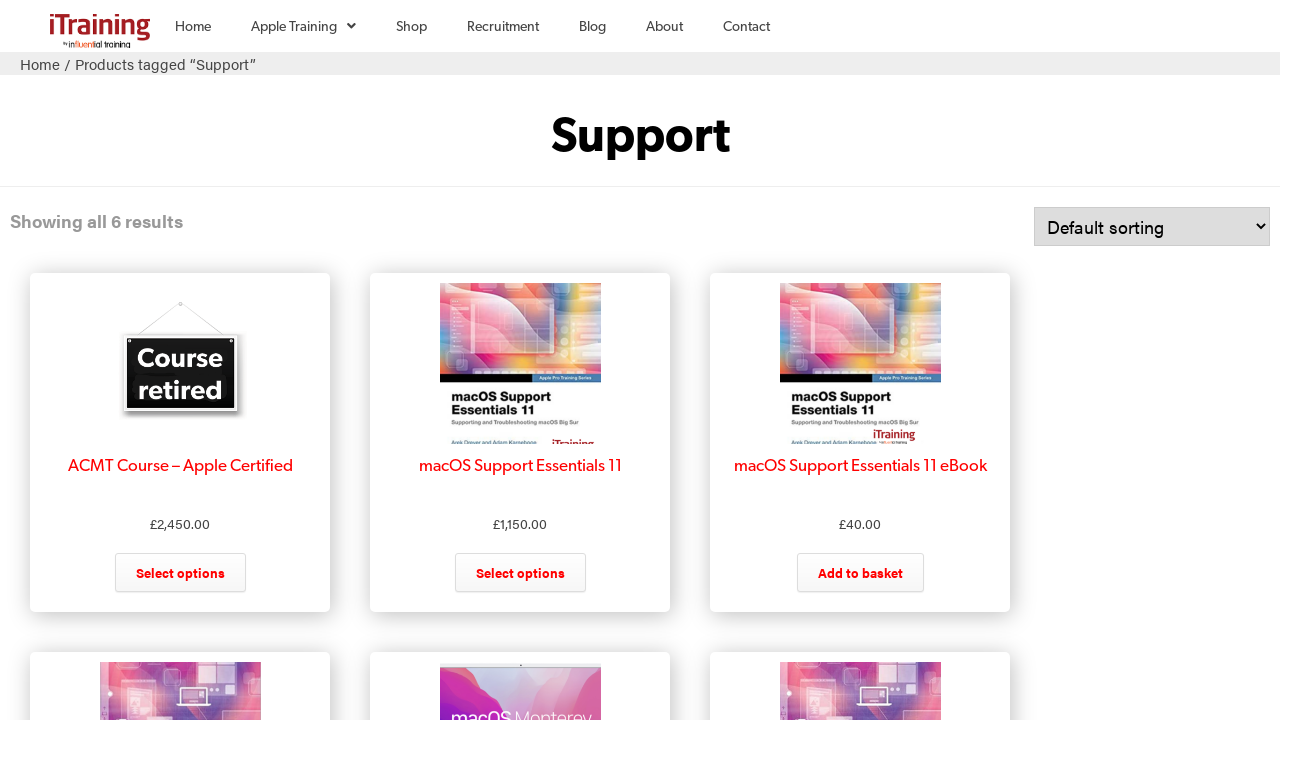

--- FILE ---
content_type: text/html; charset=UTF-8
request_url: https://itraining-courses.influential-training.com/product-tag/support/
body_size: 18767
content:
<!DOCTYPE html>
<html lang="en-GB">
  <head>
<!-- Google Tag Manager -->
<script>(function(w,d,s,l,i){w[l]=w[l]||[];w[l].push({'gtm.start':
new Date().getTime(),event:'gtm.js'});var f=d.getElementsByTagName(s)[0],
j=d.createElement(s),dl=l!='dataLayer'?'&l='+l:'';j.async=true;j.src=
'https://www.googletagmanager.com/gtm.js?id='+i+dl;f.parentNode.insertBefore(j,f);
})(window,document,'script','dataLayer','GTM-5V668KG');</script>
<!-- End Google Tag Manager -->
    <meta charset="UTF-8">
    <meta name="viewport" content="width=device-width, initial-scale=1" />
    <meta http-equiv="content-type" content="text/html; charset=utf-8" />
<script type="text/javascript">
var gform;gform||(document.addEventListener("gform_main_scripts_loaded",function(){gform.scriptsLoaded=!0}),window.addEventListener("DOMContentLoaded",function(){gform.domLoaded=!0}),gform={domLoaded:!1,scriptsLoaded:!1,initializeOnLoaded:function(o){gform.domLoaded&&gform.scriptsLoaded?o():!gform.domLoaded&&gform.scriptsLoaded?window.addEventListener("DOMContentLoaded",o):document.addEventListener("gform_main_scripts_loaded",o)},hooks:{action:{},filter:{}},addAction:function(o,n,r,t){gform.addHook("action",o,n,r,t)},addFilter:function(o,n,r,t){gform.addHook("filter",o,n,r,t)},doAction:function(o){gform.doHook("action",o,arguments)},applyFilters:function(o){return gform.doHook("filter",o,arguments)},removeAction:function(o,n){gform.removeHook("action",o,n)},removeFilter:function(o,n,r){gform.removeHook("filter",o,n,r)},addHook:function(o,n,r,t,i){null==gform.hooks[o][n]&&(gform.hooks[o][n]=[]);var e=gform.hooks[o][n];null==i&&(i=n+"_"+e.length),gform.hooks[o][n].push({tag:i,callable:r,priority:t=null==t?10:t})},doHook:function(n,o,r){var t;if(r=Array.prototype.slice.call(r,1),null!=gform.hooks[n][o]&&((o=gform.hooks[n][o]).sort(function(o,n){return o.priority-n.priority}),o.forEach(function(o){"function"!=typeof(t=o.callable)&&(t=window[t]),"action"==n?t.apply(null,r):r[0]=t.apply(null,r)})),"filter"==n)return r[0]},removeHook:function(o,n,t,i){var r;null!=gform.hooks[o][n]&&(r=(r=gform.hooks[o][n]).filter(function(o,n,r){return!!(null!=i&&i!=o.tag||null!=t&&t!=o.priority)}),gform.hooks[o][n]=r)}});
</script>

    <meta name='robots' content='index, follow, max-image-preview:large, max-snippet:-1, max-video-preview:-1' />
<script>window._wca = window._wca || [];</script>

	<!-- This site is optimized with the Yoast SEO plugin v19.9 - https://yoast.com/wordpress/plugins/seo/ -->
	<title>Support Archives - Apple Training by Influential</title>
	<link rel="canonical" href="https://itraining-courses.influential-training.com/product-tag/support/" />
	<meta property="og:locale" content="en_GB" />
	<meta property="og:type" content="article" />
	<meta property="og:title" content="Support Archives - Apple Training by Influential" />
	<meta property="og:url" content="https://itraining-courses.influential-training.com/product-tag/support/" />
	<meta property="og:site_name" content="Apple Training by Influential" />
	<meta name="twitter:card" content="summary_large_image" />
	<script type="application/ld+json" class="yoast-schema-graph">{"@context":"https://schema.org","@graph":[{"@type":"CollectionPage","@id":"https://itraining-courses.influential-training.com/product-tag/support/","url":"https://itraining-courses.influential-training.com/product-tag/support/","name":"Support Archives - Apple Training by Influential","isPartOf":{"@id":"https://itraining-courses.influential-training.com/#website"},"primaryImageOfPage":{"@id":"https://itraining-courses.influential-training.com/product-tag/support/#primaryimage"},"image":{"@id":"https://itraining-courses.influential-training.com/product-tag/support/#primaryimage"},"thumbnailUrl":"https://itraining-courses.influential-training.com/wp-content/uploads/2019/08/course-retired.png","inLanguage":"en-GB"},{"@type":"ImageObject","inLanguage":"en-GB","@id":"https://itraining-courses.influential-training.com/product-tag/support/#primaryimage","url":"https://itraining-courses.influential-training.com/wp-content/uploads/2019/08/course-retired.png","contentUrl":"https://itraining-courses.influential-training.com/wp-content/uploads/2019/08/course-retired.png","width":300,"height":300,"caption":"Sign explaining this Apple training course has been retired"},{"@type":"WebSite","@id":"https://itraining-courses.influential-training.com/#website","url":"https://itraining-courses.influential-training.com/","name":"Apple Training by Influential","description":"The UK’s Best Apple Training at the Best Price—Guaranteed","publisher":{"@id":"https://itraining-courses.influential-training.com/#organization"},"potentialAction":[{"@type":"SearchAction","target":{"@type":"EntryPoint","urlTemplate":"https://itraining-courses.influential-training.com/?s={search_term_string}"},"query-input":"required name=search_term_string"}],"inLanguage":"en-GB"},{"@type":"Organization","@id":"https://itraining-courses.influential-training.com/#organization","name":"Apple Training by Influential","url":"https://itraining-courses.influential-training.com/","logo":{"@type":"ImageObject","inLanguage":"en-GB","@id":"https://itraining-courses.influential-training.com/#/schema/logo/image/","url":"https://itraining-courses.influential-training.com/wp-content/uploads/2021/08/cropped-iTraining-by-InfluentialTraining-logo-287x104-1.png","contentUrl":"https://itraining-courses.influential-training.com/wp-content/uploads/2021/08/cropped-iTraining-by-InfluentialTraining-logo-287x104-1.png","width":287,"height":96,"caption":"Apple Training by Influential"},"image":{"@id":"https://itraining-courses.influential-training.com/#/schema/logo/image/"}}]}</script>
	<!-- / Yoast SEO plugin. -->


<link rel='dns-prefetch' href='//stats.wp.com' />
<link rel='dns-prefetch' href='//www.google.com' />
<link rel='dns-prefetch' href='//s.w.org' />
<link rel="alternate" type="application/rss+xml" title="Apple Training by Influential &raquo; Feed" href="https://itraining-courses.influential-training.com/feed/" />
<link rel="alternate" type="application/rss+xml" title="Apple Training by Influential &raquo; Comments Feed" href="https://itraining-courses.influential-training.com/comments/feed/" />
<link rel="alternate" type="application/rss+xml" title="Apple Training by Influential &raquo; Support Tag Feed" href="https://itraining-courses.influential-training.com/product-tag/support/feed/" />
<script type="text/javascript">
window._wpemojiSettings = {"baseUrl":"https:\/\/s.w.org\/images\/core\/emoji\/14.0.0\/72x72\/","ext":".png","svgUrl":"https:\/\/s.w.org\/images\/core\/emoji\/14.0.0\/svg\/","svgExt":".svg","source":{"concatemoji":"https:\/\/itraining-courses.influential-training.com\/wp-includes\/js\/wp-emoji-release.min.js?ver=6.0.11"}};
/*! This file is auto-generated */
!function(e,a,t){var n,r,o,i=a.createElement("canvas"),p=i.getContext&&i.getContext("2d");function s(e,t){var a=String.fromCharCode,e=(p.clearRect(0,0,i.width,i.height),p.fillText(a.apply(this,e),0,0),i.toDataURL());return p.clearRect(0,0,i.width,i.height),p.fillText(a.apply(this,t),0,0),e===i.toDataURL()}function c(e){var t=a.createElement("script");t.src=e,t.defer=t.type="text/javascript",a.getElementsByTagName("head")[0].appendChild(t)}for(o=Array("flag","emoji"),t.supports={everything:!0,everythingExceptFlag:!0},r=0;r<o.length;r++)t.supports[o[r]]=function(e){if(!p||!p.fillText)return!1;switch(p.textBaseline="top",p.font="600 32px Arial",e){case"flag":return s([127987,65039,8205,9895,65039],[127987,65039,8203,9895,65039])?!1:!s([55356,56826,55356,56819],[55356,56826,8203,55356,56819])&&!s([55356,57332,56128,56423,56128,56418,56128,56421,56128,56430,56128,56423,56128,56447],[55356,57332,8203,56128,56423,8203,56128,56418,8203,56128,56421,8203,56128,56430,8203,56128,56423,8203,56128,56447]);case"emoji":return!s([129777,127995,8205,129778,127999],[129777,127995,8203,129778,127999])}return!1}(o[r]),t.supports.everything=t.supports.everything&&t.supports[o[r]],"flag"!==o[r]&&(t.supports.everythingExceptFlag=t.supports.everythingExceptFlag&&t.supports[o[r]]);t.supports.everythingExceptFlag=t.supports.everythingExceptFlag&&!t.supports.flag,t.DOMReady=!1,t.readyCallback=function(){t.DOMReady=!0},t.supports.everything||(n=function(){t.readyCallback()},a.addEventListener?(a.addEventListener("DOMContentLoaded",n,!1),e.addEventListener("load",n,!1)):(e.attachEvent("onload",n),a.attachEvent("onreadystatechange",function(){"complete"===a.readyState&&t.readyCallback()})),(e=t.source||{}).concatemoji?c(e.concatemoji):e.wpemoji&&e.twemoji&&(c(e.twemoji),c(e.wpemoji)))}(window,document,window._wpemojiSettings);
</script>
<style type="text/css">
img.wp-smiley,
img.emoji {
	display: inline !important;
	border: none !important;
	box-shadow: none !important;
	height: 1em !important;
	width: 1em !important;
	margin: 0 0.07em !important;
	vertical-align: -0.1em !important;
	background: none !important;
	padding: 0 !important;
}
</style>
	<link rel='stylesheet' id='wp-block-library-css'  href='https://itraining-courses.influential-training.com/wp-includes/css/dist/block-library/style.min.css?ver=6.0.11' type='text/css' media='all' />
<style id='wp-block-library-inline-css' type='text/css'>
.has-text-align-justify{text-align:justify;}
</style>
<link rel='stylesheet' id='mediaelement-css'  href='https://itraining-courses.influential-training.com/wp-includes/js/mediaelement/mediaelementplayer-legacy.min.css?ver=4.2.16' type='text/css' media='all' />
<link rel='stylesheet' id='wp-mediaelement-css'  href='https://itraining-courses.influential-training.com/wp-includes/js/mediaelement/wp-mediaelement.min.css?ver=6.0.11' type='text/css' media='all' />
<link rel='stylesheet' id='wc-blocks-vendors-style-css'  href='https://itraining-courses.influential-training.com/wp-content/plugins/woocommerce/packages/woocommerce-blocks/build/wc-blocks-vendors-style.css?ver=8.5.1' type='text/css' media='all' />
<link rel='stylesheet' id='wc-blocks-style-css'  href='https://itraining-courses.influential-training.com/wp-content/plugins/woocommerce/packages/woocommerce-blocks/build/wc-blocks-style.css?ver=8.5.1' type='text/css' media='all' />
<style id='global-styles-inline-css' type='text/css'>
body{--wp--preset--color--black: #000000;--wp--preset--color--cyan-bluish-gray: #abb8c3;--wp--preset--color--white: #ffffff;--wp--preset--color--pale-pink: #f78da7;--wp--preset--color--vivid-red: #cf2e2e;--wp--preset--color--luminous-vivid-orange: #ff6900;--wp--preset--color--luminous-vivid-amber: #fcb900;--wp--preset--color--light-green-cyan: #7bdcb5;--wp--preset--color--vivid-green-cyan: #00d084;--wp--preset--color--pale-cyan-blue: #8ed1fc;--wp--preset--color--vivid-cyan-blue: #0693e3;--wp--preset--color--vivid-purple: #9b51e0;--wp--preset--gradient--vivid-cyan-blue-to-vivid-purple: linear-gradient(135deg,rgba(6,147,227,1) 0%,rgb(155,81,224) 100%);--wp--preset--gradient--light-green-cyan-to-vivid-green-cyan: linear-gradient(135deg,rgb(122,220,180) 0%,rgb(0,208,130) 100%);--wp--preset--gradient--luminous-vivid-amber-to-luminous-vivid-orange: linear-gradient(135deg,rgba(252,185,0,1) 0%,rgba(255,105,0,1) 100%);--wp--preset--gradient--luminous-vivid-orange-to-vivid-red: linear-gradient(135deg,rgba(255,105,0,1) 0%,rgb(207,46,46) 100%);--wp--preset--gradient--very-light-gray-to-cyan-bluish-gray: linear-gradient(135deg,rgb(238,238,238) 0%,rgb(169,184,195) 100%);--wp--preset--gradient--cool-to-warm-spectrum: linear-gradient(135deg,rgb(74,234,220) 0%,rgb(151,120,209) 20%,rgb(207,42,186) 40%,rgb(238,44,130) 60%,rgb(251,105,98) 80%,rgb(254,248,76) 100%);--wp--preset--gradient--blush-light-purple: linear-gradient(135deg,rgb(255,206,236) 0%,rgb(152,150,240) 100%);--wp--preset--gradient--blush-bordeaux: linear-gradient(135deg,rgb(254,205,165) 0%,rgb(254,45,45) 50%,rgb(107,0,62) 100%);--wp--preset--gradient--luminous-dusk: linear-gradient(135deg,rgb(255,203,112) 0%,rgb(199,81,192) 50%,rgb(65,88,208) 100%);--wp--preset--gradient--pale-ocean: linear-gradient(135deg,rgb(255,245,203) 0%,rgb(182,227,212) 50%,rgb(51,167,181) 100%);--wp--preset--gradient--electric-grass: linear-gradient(135deg,rgb(202,248,128) 0%,rgb(113,206,126) 100%);--wp--preset--gradient--midnight: linear-gradient(135deg,rgb(2,3,129) 0%,rgb(40,116,252) 100%);--wp--preset--duotone--dark-grayscale: url('#wp-duotone-dark-grayscale');--wp--preset--duotone--grayscale: url('#wp-duotone-grayscale');--wp--preset--duotone--purple-yellow: url('#wp-duotone-purple-yellow');--wp--preset--duotone--blue-red: url('#wp-duotone-blue-red');--wp--preset--duotone--midnight: url('#wp-duotone-midnight');--wp--preset--duotone--magenta-yellow: url('#wp-duotone-magenta-yellow');--wp--preset--duotone--purple-green: url('#wp-duotone-purple-green');--wp--preset--duotone--blue-orange: url('#wp-duotone-blue-orange');--wp--preset--font-size--small: 13px;--wp--preset--font-size--medium: 20px;--wp--preset--font-size--large: 36px;--wp--preset--font-size--x-large: 42px;}.has-black-color{color: var(--wp--preset--color--black) !important;}.has-cyan-bluish-gray-color{color: var(--wp--preset--color--cyan-bluish-gray) !important;}.has-white-color{color: var(--wp--preset--color--white) !important;}.has-pale-pink-color{color: var(--wp--preset--color--pale-pink) !important;}.has-vivid-red-color{color: var(--wp--preset--color--vivid-red) !important;}.has-luminous-vivid-orange-color{color: var(--wp--preset--color--luminous-vivid-orange) !important;}.has-luminous-vivid-amber-color{color: var(--wp--preset--color--luminous-vivid-amber) !important;}.has-light-green-cyan-color{color: var(--wp--preset--color--light-green-cyan) !important;}.has-vivid-green-cyan-color{color: var(--wp--preset--color--vivid-green-cyan) !important;}.has-pale-cyan-blue-color{color: var(--wp--preset--color--pale-cyan-blue) !important;}.has-vivid-cyan-blue-color{color: var(--wp--preset--color--vivid-cyan-blue) !important;}.has-vivid-purple-color{color: var(--wp--preset--color--vivid-purple) !important;}.has-black-background-color{background-color: var(--wp--preset--color--black) !important;}.has-cyan-bluish-gray-background-color{background-color: var(--wp--preset--color--cyan-bluish-gray) !important;}.has-white-background-color{background-color: var(--wp--preset--color--white) !important;}.has-pale-pink-background-color{background-color: var(--wp--preset--color--pale-pink) !important;}.has-vivid-red-background-color{background-color: var(--wp--preset--color--vivid-red) !important;}.has-luminous-vivid-orange-background-color{background-color: var(--wp--preset--color--luminous-vivid-orange) !important;}.has-luminous-vivid-amber-background-color{background-color: var(--wp--preset--color--luminous-vivid-amber) !important;}.has-light-green-cyan-background-color{background-color: var(--wp--preset--color--light-green-cyan) !important;}.has-vivid-green-cyan-background-color{background-color: var(--wp--preset--color--vivid-green-cyan) !important;}.has-pale-cyan-blue-background-color{background-color: var(--wp--preset--color--pale-cyan-blue) !important;}.has-vivid-cyan-blue-background-color{background-color: var(--wp--preset--color--vivid-cyan-blue) !important;}.has-vivid-purple-background-color{background-color: var(--wp--preset--color--vivid-purple) !important;}.has-black-border-color{border-color: var(--wp--preset--color--black) !important;}.has-cyan-bluish-gray-border-color{border-color: var(--wp--preset--color--cyan-bluish-gray) !important;}.has-white-border-color{border-color: var(--wp--preset--color--white) !important;}.has-pale-pink-border-color{border-color: var(--wp--preset--color--pale-pink) !important;}.has-vivid-red-border-color{border-color: var(--wp--preset--color--vivid-red) !important;}.has-luminous-vivid-orange-border-color{border-color: var(--wp--preset--color--luminous-vivid-orange) !important;}.has-luminous-vivid-amber-border-color{border-color: var(--wp--preset--color--luminous-vivid-amber) !important;}.has-light-green-cyan-border-color{border-color: var(--wp--preset--color--light-green-cyan) !important;}.has-vivid-green-cyan-border-color{border-color: var(--wp--preset--color--vivid-green-cyan) !important;}.has-pale-cyan-blue-border-color{border-color: var(--wp--preset--color--pale-cyan-blue) !important;}.has-vivid-cyan-blue-border-color{border-color: var(--wp--preset--color--vivid-cyan-blue) !important;}.has-vivid-purple-border-color{border-color: var(--wp--preset--color--vivid-purple) !important;}.has-vivid-cyan-blue-to-vivid-purple-gradient-background{background: var(--wp--preset--gradient--vivid-cyan-blue-to-vivid-purple) !important;}.has-light-green-cyan-to-vivid-green-cyan-gradient-background{background: var(--wp--preset--gradient--light-green-cyan-to-vivid-green-cyan) !important;}.has-luminous-vivid-amber-to-luminous-vivid-orange-gradient-background{background: var(--wp--preset--gradient--luminous-vivid-amber-to-luminous-vivid-orange) !important;}.has-luminous-vivid-orange-to-vivid-red-gradient-background{background: var(--wp--preset--gradient--luminous-vivid-orange-to-vivid-red) !important;}.has-very-light-gray-to-cyan-bluish-gray-gradient-background{background: var(--wp--preset--gradient--very-light-gray-to-cyan-bluish-gray) !important;}.has-cool-to-warm-spectrum-gradient-background{background: var(--wp--preset--gradient--cool-to-warm-spectrum) !important;}.has-blush-light-purple-gradient-background{background: var(--wp--preset--gradient--blush-light-purple) !important;}.has-blush-bordeaux-gradient-background{background: var(--wp--preset--gradient--blush-bordeaux) !important;}.has-luminous-dusk-gradient-background{background: var(--wp--preset--gradient--luminous-dusk) !important;}.has-pale-ocean-gradient-background{background: var(--wp--preset--gradient--pale-ocean) !important;}.has-electric-grass-gradient-background{background: var(--wp--preset--gradient--electric-grass) !important;}.has-midnight-gradient-background{background: var(--wp--preset--gradient--midnight) !important;}.has-small-font-size{font-size: var(--wp--preset--font-size--small) !important;}.has-medium-font-size{font-size: var(--wp--preset--font-size--medium) !important;}.has-large-font-size{font-size: var(--wp--preset--font-size--large) !important;}.has-x-large-font-size{font-size: var(--wp--preset--font-size--x-large) !important;}
</style>
<link rel='stylesheet' id='amsys-shortcodes-stylesheet-css'  href='https://itraining-courses.influential-training.com/wp-content/plugins/amsys-shortcodes/dist/assets/css/bundle.css?ver=1.0.0' type='text/css' media='all' />
<link rel='stylesheet' id='amsys_training-shortcodes-stylesheet-css'  href='https://itraining-courses.influential-training.com/wp-content/plugins/amsys_training-shortcodes/dist/assets/css/bundle.css?ver=1.0.0' type='text/css' media='all' />
<link rel='stylesheet' id='wpmenucart-icons-css'  href='https://itraining-courses.influential-training.com/wp-content/plugins/woocommerce-menu-bar-cart/assets/css/wpmenucart-icons.min.css?ver=2.12.1' type='text/css' media='all' />
<style id='wpmenucart-icons-inline-css' type='text/css'>
@font-face{font-family:WPMenuCart;src:url(https://itraining-courses.influential-training.com/wp-content/plugins/woocommerce-menu-bar-cart/assets/fonts/WPMenuCart.eot);src:url(https://itraining-courses.influential-training.com/wp-content/plugins/woocommerce-menu-bar-cart/assets/fonts/WPMenuCart.eot?#iefix) format('embedded-opentype'),url(https://itraining-courses.influential-training.com/wp-content/plugins/woocommerce-menu-bar-cart/assets/fonts/WPMenuCart.woff2) format('woff2'),url(https://itraining-courses.influential-training.com/wp-content/plugins/woocommerce-menu-bar-cart/assets/fonts/WPMenuCart.woff) format('woff'),url(https://itraining-courses.influential-training.com/wp-content/plugins/woocommerce-menu-bar-cart/assets/fonts/WPMenuCart.ttf) format('truetype'),url(https://itraining-courses.influential-training.com/wp-content/plugins/woocommerce-menu-bar-cart/assets/fonts/WPMenuCart.svg#WPMenuCart) format('svg');font-weight:400;font-style:normal;font-display:swap}
</style>
<link rel='stylesheet' id='wpmenucart-css'  href='https://itraining-courses.influential-training.com/wp-content/plugins/woocommerce-menu-bar-cart/assets/css/wpmenucart-main.min.css?ver=2.12.1' type='text/css' media='all' />
<style id='woocommerce-inline-inline-css' type='text/css'>
.woocommerce form .form-row .required { visibility: visible; }
</style>
<link rel='stylesheet' id='amsys-stylesheet-css'  href='https://itraining-courses.influential-training.com/wp-content/themes/amsys-1/dist/assets/css/bundle.css?ver=1.0.0' type='text/css' media='all' />
<style id='amsys-stylesheet-inline-css' type='text/css'>
a {color: #FF0000;}:focus {outline-color: #FF0000;}.c-post.sticky {border-left-color: #FF0000;}button, input[type=submit], .header-nav .menu > .menu-item:not(.mega) .sub-menu .menu-item:hover > a {background-color: #FF0000;}.header-nav .menu > .menu-item.mega > .sub-menu > .menu-item > a:hover,
  .header-nav .menu > .menu-item.mega > .sub-menu > .menu-item > .sub-menu a:hover {color: #FF0000;}
</style>
<link rel='stylesheet' id='popup-maker-site-css'  href='//itraining-courses.influential-training.com/wp-content/uploads/pum/pum-site-styles.css?generated=1666710783&#038;ver=1.16.10' type='text/css' media='all' />
<link rel='stylesheet' id='gform_basic-css'  href='https://itraining-courses.influential-training.com/wp-content/plugins/gravityforms/assets/css/dist/basic.min.css?ver=2.6.9' type='text/css' media='all' />
<link rel='stylesheet' id='gform_theme_components-css'  href='https://itraining-courses.influential-training.com/wp-content/plugins/gravityforms/assets/css/dist/theme-components.min.css?ver=2.6.9' type='text/css' media='all' />
<link rel='stylesheet' id='gform_theme_ie11-css'  href='https://itraining-courses.influential-training.com/wp-content/plugins/gravityforms/assets/css/dist/theme-ie11.min.css?ver=2.6.9' type='text/css' media='all' />
<link rel='stylesheet' id='gform_theme-css'  href='https://itraining-courses.influential-training.com/wp-content/plugins/gravityforms/assets/css/dist/theme.min.css?ver=2.6.9' type='text/css' media='all' />
<link rel='stylesheet' id='jetpack_css-css'  href='https://itraining-courses.influential-training.com/wp-content/plugins/jetpack/css/jetpack.css?ver=11.4.2' type='text/css' media='all' />
<script type='text/javascript' src='https://itraining-courses.influential-training.com/wp-includes/js/jquery/jquery.min.js?ver=3.6.0' id='jquery-core-js'></script>
<script type='text/javascript' src='https://itraining-courses.influential-training.com/wp-includes/js/jquery/jquery-migrate.min.js?ver=3.3.2' id='jquery-migrate-js'></script>
<script type='text/javascript' id='wpmenucart-ajax-assist-js-extra'>
/* <![CDATA[ */
var wpmenucart_ajax_assist = {"shop_plugin":"woocommerce","always_display":""};
/* ]]> */
</script>
<script type='text/javascript' src='https://itraining-courses.influential-training.com/wp-content/plugins/woocommerce-menu-bar-cart/assets/js/wpmenucart-ajax-assist.min.js?ver=2.12.1' id='wpmenucart-ajax-assist-js'></script>
<script defer type='text/javascript' src='https://stats.wp.com/s-202603.js' id='woocommerce-analytics-js'></script>
<script type='text/javascript' defer='defer' src='https://itraining-courses.influential-training.com/wp-content/plugins/gravityforms/js/jquery.json.min.js?ver=2.6.9' id='gform_json-js'></script>
<script type='text/javascript' id='gform_gravityforms-js-extra'>
/* <![CDATA[ */
var gf_global = {"gf_currency_config":{"name":"Pound Sterling","symbol_left":"&#163;","symbol_right":"","symbol_padding":" ","thousand_separator":",","decimal_separator":".","decimals":2,"code":"GBP"},"base_url":"https:\/\/itraining-courses.influential-training.com\/wp-content\/plugins\/gravityforms","number_formats":[],"spinnerUrl":"https:\/\/itraining-courses.influential-training.com\/wp-content\/plugins\/gravityforms\/images\/spinner.svg","strings":{"newRowAdded":"New row added.","rowRemoved":"Row removed","formSaved":"The form has been saved.  The content contains the link to return and complete the form."}};
var gform_i18n = {"datepicker":{"days":{"monday":"Mon","tuesday":"Tue","wednesday":"Wed","thursday":"Thu","friday":"Fri","saturday":"Sat","sunday":"Sun"},"months":{"january":"January","february":"February","march":"March","april":"April","may":"May","june":"June","july":"July","august":"August","september":"September","october":"October","november":"November","december":"December"},"firstDay":1,"iconText":"Select date"}};
var gf_legacy_multi = {"13":""};
var gform_gravityforms = {"strings":{"invalid_file_extension":"This type of file is not allowed. Must be one of the following:","delete_file":"Delete this file","in_progress":"in progress","file_exceeds_limit":"File exceeds size limit","illegal_extension":"This type of file is not allowed.","max_reached":"Maximum number of files reached","unknown_error":"There was a problem while saving the file on the server","currently_uploading":"Please wait for the uploading to complete","cancel":"Cancel","cancel_upload":"Cancel this upload","cancelled":"Cancelled"},"vars":{"images_url":"https:\/\/itraining-courses.influential-training.com\/wp-content\/plugins\/gravityforms\/images"}};
/* ]]> */
</script>
<script type='text/javascript' id='gform_gravityforms-js-before'>

</script>
<script type='text/javascript' defer='defer' src='https://itraining-courses.influential-training.com/wp-content/plugins/gravityforms/js/gravityforms.min.js?ver=2.6.9' id='gform_gravityforms-js'></script>
<script type='text/javascript' defer='defer' src='https://www.google.com/recaptcha/api.js?hl=en&#038;ver=6.0.11#038;render=explicit' id='gform_recaptcha-js'></script>
<link rel="https://api.w.org/" href="https://itraining-courses.influential-training.com/wp-json/" /><link rel="alternate" type="application/json" href="https://itraining-courses.influential-training.com/wp-json/wp/v2/product_tag/38" /><link rel="EditURI" type="application/rsd+xml" title="RSD" href="https://itraining-courses.influential-training.com/xmlrpc.php?rsd" />
<link rel="wlwmanifest" type="application/wlwmanifest+xml" href="https://itraining-courses.influential-training.com/wp-includes/wlwmanifest.xml" /> 
<meta name="generator" content="WordPress 6.0.11" />
<meta name="generator" content="WooCommerce 7.0.0" />
<script>
function uet_report_conversion() {
     window.uetq = window.uetq || [];
     window.uetq.push('event', 'submit_lead_form', {});
}
</script><!-- Starting: WooCommerce Conversion Tracking (https://wordpress.org/plugins/woocommerce-conversion-tracking/) -->
        <script async src="https://www.googletagmanager.com/gtag/js?id=AW-1032998550"></script>
        <script>
            window.dataLayer = window.dataLayer || [];
            function gtag(){dataLayer.push(arguments)};
            gtag('js', new Date());

            gtag('config', 'AW-1032998550');
        </script>
        <!-- End: WooCommerce Conversion Tracking Codes -->
<style>img#wpstats{display:none}</style>
		<noscript><style>.woocommerce-product-gallery{ opacity: 1 !important; }</style></noscript>
	<link rel="icon" href="https://itraining-courses.influential-training.com/wp-content/uploads/2021/08/cropped-iT-faviconmaster-01-32x32.png" sizes="32x32" />
<link rel="icon" href="https://itraining-courses.influential-training.com/wp-content/uploads/2021/08/cropped-iT-faviconmaster-01-192x192.png" sizes="192x192" />
<link rel="apple-touch-icon" href="https://itraining-courses.influential-training.com/wp-content/uploads/2021/08/cropped-iT-faviconmaster-01-180x180.png" />
<meta name="msapplication-TileImage" content="https://itraining-courses.influential-training.com/wp-content/uploads/2021/08/cropped-iT-faviconmaster-01-270x270.png" />
		<style type="text/css" id="wp-custom-css">
			/* Popup */
.error{ display: none;}
.error.igotu{display:block; color:red;font-weight:bold;}
.mc4wp-form-fields .submit-btn {
	width:100%;    
	border: 0;
  padding: 10px;
  background:#c44844;
    color: #fff;
    font-weight: bold;
}
.wpcf7-text.pd-input {padding: 8px!important;}
#wpcf7-f24948416-o1 .wpcf7-spinner {float:right}
.font11 {font-size:11px;}
.mt-5{margin-top:5px;}
.mb-10 {margin-bottom:10px;}
.mt-10 {margin-top:10px;}
.float-right{float:right;}
.float-left {float:left;}
.half{width:47%;}
input.pd-input {width:100%;padding:5px 8px;height:36px;}
.overflow {overflow:hidden;}
/* end popup */
.gform_legacy_markup_wrapper input[type=image] {
    border: 1px solid #000!important;
    padding: 0 10px!important;
    width: auto!important;
}
.text-center {text-align:center;}
/* Mailchimp sign-up form */

.mc-field-group br {
	display: none;
}

.mailchimp-form-wrapper {
	padding-bottom: 80px!important;
}

@media (min-width:1024px) {
	#gform_13{width:50%;}
	.mailchimp-form-wrapper {
		display: flex;
		justify-content: center;
		flex-wrap: nowrap;
	  padding: 50px!important;
	}
	.mailchimp-form-column-one {
		width: 50%;
	}
	.mailchimp-form-column-two {
		width: 50%;
		margin-left: 20px;
	}
}

@media (max-width:768px) {
	.u-margin-right-40 {
	margin-right: 0px!important;
}

.u-margin-left-40 {
	margin-left: 0px!important;
}
}

/* Mailchimp signup form sidebar */

.mailchimp-sidebar {
	flex-wrap: wrap;
}


.mailchimp-form-wrapper.mailchimp-sidebar .mailchimp-form-column-one,
.mailchimp-form-wrapper.mailchimp-sidebar .mailchimp-form-column-two
{
	width: 100%;
}

.mailchimp-form-wrapper.mailchimp-sidebar .mailchimp-form-column-two {
	margin-left: 0px;
	padding-bottom: 60px;
}


/* Student feedback section - for product pages */

.feedback-intro {
	text-align: center; 
	max-width: 680px; 
	margin: auto;
	padding-bottom: 10px;
}

@media (min-width:768px) {
	.student-feedback-section {
	display: flex;
	justify-content: space-between;
	margin-bottom: 80px;
		margin-top: 40px;
}
}

@media (min-width:768px) {
	.feedback-quotes-wrapper {
	display: flex;
	width: 75%;
/* 	align-items: center; */
}
}

.feedback-quote {
	margin-bottom: 25px;
}

@media (min-width:768px) {
	.feedback-quote {
	width: 30%;
	padding-left: 15px;
}
}

.feedback-quote p {
	margin-bottom: 7px;
}

.feedback-quote span {
	color: #666666;
}

@media (min-width:768px) {
.feedback-circle-wrapper {
	width: 20%;
	display: flex;
	flex-wrap: wrap;
	justify-content: center;
	align-content: flex-start;
}	
}

.feedback-circle {
	display: flex;
	justify-content: center;
	margin: auto;
	width: 100%;
}

.feedback-circle div {
	display: block;
	width: 150px;
	height: 140px;
}

.circular-chart {
  display: block;
  margin: 10px auto;
  max-width: 80%;
  max-height: 250px;
}

.circle-bg {
  fill: none;
  stroke: #eee;
  stroke-width: 3.8;
}

.circle {
  fill: none;
  stroke-width: 2.8;
  stroke-linecap: round;
}

.circle-progress {
		animation: circle-progress 1s ease-out forwards;
}

@keyframes circle-progress {
  0% {
    stroke-dasharray: 0 100;
  }
}

.circular-chart.red .circle {
  stroke: #FF0000;
}

.circle-percentage {
  fill: #666;
  font-family: sans-serif;
  font-size: 0.5em;
  text-anchor: middle;
}

.feedback-circle-wrapper span {
	  text-align: center;
    display: block;
    max-width: 250px;
		margin: auto;
}

/* Student feedback section - for non-product pages */

.feedback-percentage-and-intro-wrapper {
	display: flex;
	flex-wrap: wrap;
	max-width: 1100px;
	margin: auto;
}

.feedback-percentage-and-intro-wrapper 
.feedback-circle-wrapper {
		max-width: 250px;
		margin: auto;
}


.feedback-percentage-and-intro-wrapper .feedback-intro {
	margin-top: 20px;
	text-align: left;
	margin-bottom: 15px;
}

.percentage-large {
    font-size: 54px;
    color: #9F0F15;
    margin-bottom: 20px;
    text-align: center;
    max-height: 70px;
}

@media (min-width: 768px) {
.feedback-percentage-and-intro-wrapper
	.feedback-circle-wrapper {
    width: 20%;
		margin-left: 40px;
}	
}

.feedback-percentage-and-intro-wrapper
.feedback-intro {
	width: 100%;
}

@media (min-width: 768px) {
	.feedback-percentage-and-intro-wrapper
.feedback-intro {
    text-align: left;
    max-width: 600px;
    padding-bottom: 10px;
	margin-left: 50px;
}
}

@media(min-width:768px) {
	.wide-quotes-wrapper {
		width: 100%;
		flex-wrap: wrap;
	}	
}

@media(min-width:768px) {
	.wide-quotes-wrapper .feedback-quote {
		margin-bottom: 0px;
	}	
}

.wide-feedback-section {
	margin-bottom: 20px;
}

.wide-quotes-wrapper .feedback-quote {
	width: 100%;
}

@media(min-width:1024px) {
	.wide-quotes-wrapper .feedback-quote {
	width: 20%;
}
}

/* Student feedback - on pages with sidebar */

.feedback-intro.sidebar-page {
		margin-left: 0px;
}

@media (min-width:1024px) {
.feedback-intro.sidebar-page {
	max-width: 400px;
}	
}

.feedback-circle-wrapper.sidebar-page {
	width: 250px;
	margin: auto;
}

@media (min-width:1024px) {
	.feedback-circle-wrapper.sidebar-page {
	width: 20%;
}
}

.feedback-quote.sidebar-page {
	margin-bottom: 30px;
}

@media(min-width:1024px) {
.feedback-quote.sidebar-page {
	width: 30%;
}	
}

.feedback-quotes-wrapper.wide-quotes-wrapper.sidebar-page {
	justify-content: space-between;
}

/* Hiding location column on course dates table */

div.varprod_loc {
	display: none;
}

div.varprod_date {
	min-width: 300px;
	margin-bottom: 10px;
	margin-right: 20px;
}


/* Responsive Two Column Layout */
/* Create two equal columns that float next to each other */
.column {
    float: left;
    width: 50%;
    padding: 0.5em;
    /* height: 300px; Should be removed. Only for demonstration */
}

/* Clear floats after the columns */
.row:after {
    content: "";
    display: table;
    clear: both;
}

/* Responsive layout - makes the two columns stack on top of each other instead of next to each other */
@media screen and (max-width: 600px) {
    .column {
        width: 100%;
    }
}
/* End Responsive Two Column Layout */

/* ALT Responsive Two Column Layout */
/* Create two equal columns that floats next to each other */
.columnTwo {
    float: left;
    width: 50%;
    padding: 0.5em;
    /* height: 300px; Should be removed. Only for demonstration */
}

/* Clear floats after the columns */
.row:after {
    content: "";
    display: table;
    clear: both;
}

/* Responsive layout - makes the two columns stack on top of each other instead of next to each other */
@media screen and (max-width: 600px) {
    .columnTwo {
        width: 100%;
    }
}
/* End Responsive Two Column Layout */





/* Responsive THREE Column Layout */
/* Create two equal columns that floats next to each other */
.columnThree {
    float: left;
    width: 33%;
    padding: 0.5em;
}

/* Responsive layout - makes the Three columns stack on top of each other instead of next to each other */
@media screen and (max-width: 600px) {
    .columnThree {
        width: 100%;
    }
}
/* End Responsive THREE Column Layout */

/* Responsive NINE Column Layout */
/* Create 9 equal columns that floats next to each other */
.columnNine {
    float: left;
    width: 11%;
    padding: 0.1em;
}

/* Responsive layout - makes the Four columns stack on top of each other instead of next to each other */
@media screen and (max-width: 600px) {
    .columnNine {
        width: 100%;
    }
}
/* End Responsive NINE Column Layout */

/* Responsive FOUR Column Layout */
/* Create two equal columns that floats next to each other */
.columnFour {
    float: left;
    width: 25%;
    padding: 0.5em;
}

/* Responsive layout - makes the Four columns stack on top of each other instead of next to each other */
@media screen and (max-width: 600px) {
    .columnFour {
        width: 100%;
    }
}
/* End Responsive FOUR Column Layout */


/* Container holding the image and the text */
.containerFeature {
  position: relative;
  text-align: center;
  color: black;
}

/* Bottom left text */
.bottom-leftFeature {
  position: absolute;
  bottom: 8px;
  left: 16px;
}

/* Top left text */
.top-leftFeature {
  position: absolute;
  top: 8px;
  left: 16px;
}

/* Top right text */
.top-rightFeature {
  position: absolute;
  top: 8px;
  right: 16px;
}

/* Bottom right text */
.bottom-rightFeature {
  position: absolute;
  bottom: 8px;
  right: 16px;
}

/* Centered text */
.centeredFeature {
  position: absolute;
  top: 50%;
  left: 50%;
  transform: translate(-50%, -50%);
}

/* Fixing spacing on contact forms */

form label {
	float: none;
	margin-bottom: 0px;
}

body .gform_wrapper .top_label div.ginput_container {
	margin-top: 2px;
}

body .gform_wrapper ul li.field_description_below div.ginput_container_checkbox {
	margin-top: 2px;
}

.gform_wrapper ul.gfield_checkbox, .gform_wrapper ul.gfield_radio {
	margin-top: 0px;
}

.gform_wrapper .gform_footer {
	padding-top: 0px;
}

/* Recruitment Roles boxes */

.roles-wrap {
	display: flex;
	flex-wrap: wrap;
	justify-content: space-between;
}

.one_half_recruitment_last {
	padding: 20px;
	margin: 25px 5px 20px 0px;
	border: solid 1px #000;
}

.one_half_recruitment {
	padding: 20px;
	margin: 15px 5px 20px 0px;
	border: solid 1px #000;
}

@media (min-width:1130px) {
	.one_half_recruitment,
.one_half_recruitment_last {
		width: 45%;
}
}

.one_half_recruitment h3,
.one_half_recruitment_last h3 {
    font-size: 26px;
}

/* Basic microsoldering content boxes - 2 boxes in single border */

.microsoldering_wrap {
	display: flex;
	flex-wrap: wrap;
	justify-content: space-between;
	border: solid 1px #000;
}

.one_half_microsoldering {
	padding: 20px;
	margin: 0px;
	border: none;
}

.one_half_microsoldering_last {
	padding: 20px;
	margin: 0px;
	border-left: 1px solid black;
}

@media (min-width:1130px) {
	.one_half_microsoldering,
.one_half_microsoldering_last {
		width: 50%;
}
}

.one_half_microsoldering h3,
.one_half_microsoldering_last h3 {
    font-size: 26px;
}

/* Advanced microsoldering content boxes */
.microsoldering_advanced {
		padding: 20px;
		border: solid 1px #000;
}

/* Course benefits box */

.course_benefits {
	padding: 20px;
	border: solid 1px #000;
}

/* Microsoldering dates box */

.dates-box {
	background-color: #FFEDED;
	border: 1px solid #E99F9F;
	padding: 20px;
	margin-bottom: 20px;
}

/* Yellow announcement box */

.announcement-box {
	background-color: #ffffeb;
	border: 1px solid #fffd80;
	padding: 20px;
	margin-bottom: 20px;
}

/* Green announcement box */

.announcement-box.green {
	background-color: #ebffeb;
	border: 1px solid #d6ffd6;
}

/* Course details box - two columns */

.course-details-columns {
	margin-bottom: 50px;
}

@media(min-width:800px) {
	.course-details-columns {
display: flex;
	flex-wrap: wrap;
	justify-content: space-between;
}
}

.course-details-columns div {
	margin-bottom: 40px;
}

@media(min-width:800px) {
.course-details-columns div {
	width: 48%;
	margin-bottom: 0px;
}
}

/* Grey column in product */

.product-column-grey {
	background-color: #EEEEEE;
	padding: 20px;
}

/* Course outline days flex */

.course-outline-two-column {
	display: flex;
	justify-content: space-between;
	flex-wrap: wrap;
}

@media (min-width:426px) {
	.course-outline-two-column div {
	width: 50%;
}
}

.course-outline-two-column div:first-child {
	margin-bottom: 20px;
}

/* Course summary link box */ 

.course-outline-box {
	color: #000000;
	padding: 20px;
}

/* .course-outline-box:hover {
background-color: rgba(255, 0, 0, 0.25);
} */

.course-outline-box a {
	color: #000;
	text-decoration: none;
}

/* Red offer box */

.offer-box {
	background-color: #e21200;
	color: #fff;
	padding: 20px;
	border-radius: 5px;
}

.offer-box h2 {
	font-size: 30px;
}

/* Payl8r estimate placement on products */

.woocommerce-Price-amount.amount {
	margin-bottom: 50px;
}

.summary.entry-summary {
	position: relative;
}

#pl-calculator-light-app {
	position: absolute;
	bottom: 0px;
	left: 0px;
	min-width: 255px;
	overflow: visible;
}

#pl-calculator-light-app p {
	font-size: 14px;
}	

@media(min-width:766px) {
	.woocommerce-Price-amount.amount {
	margin-bottom: 10px;
}
	#pl-calculator-light-app {
	position: absolute;
	bottom: 0px;
	left: -270px;
}
}

@media (min-width:1060px) {
.woocommerce-Price-amount.amount {
	margin-bottom: 30px;
}

.summary.entry-summary {
	position: relative;
}

#pl-calculator-light-app {
	position: absolute;
	bottom: -10px;
	left: 0px;
}

#pl-calculator-light-app p {
	font-size: 16px;
	position: relative;
}
	
#pl-calculator-light-app img {
		position: absolute;
		left: -5px;
		bottom: -30px;
	}
}

/* Payl8r iframe styling */

.payl8r-iframe {
	border: none;
	min-height: 2100px;
}

.payl8r_template_container {
	padding: 0px!important;
}

/* Thinning padding on product options sidebar dropdowns */

.variations_form table td {
	padding: 5px;
}

/* Sign-up form iframe */

#sign-up-form-frame {
	width: 100%;
	height: 950px;
}

@media(min-width:1024px) {
#sign-up-form-frame {
	width: 50%;
}	
}

.sign-up-form-wrapper {
	display: flex;
	justify-content: center;
	margin-bottom: 40px;
}


/* Hide related products section */

.related.products {
	display: none;
}		</style>
		    <link rel="stylesheet" href="https://use.typekit.net/zxf7yne.css">
    <!-- TrustBox script --> <!-- hide
<script type="text/javascript" src="//widget.trustpilot.com/bootstrap/v5/tp.widget.bootstrap.min.js" async></script> 
end hide --><!-- End TrustBox script -->

<!-- Google Tag Manager -->
<!-- <noscript><iframe src="//www.googletagmanager.com/ns.html?id=GTM-KPZN7J"
height="0" width="0" style="display:none;visibility:hidden"></iframe></noscript>
<script>(function(w,d,s,l,i){w[l]=w[l]||[];w[l].push({'gtm.start':
new Date().getTime(),event:'gtm.js'});var f=d.getElementsByTagName(s)[0],
j=d.createElement(s),dl=l!='dataLayer'?'&l='+l:'';j.async=true;j.src=
'//www.googletagmanager.com/gtm.js?id='+i+dl;f.parentNode.insertBefore(j,f);
})(window,document,'script','dataLayer','GTM-KPZN7J');</script>
-->
<!-- End Google Tag Manager -->

<!-- Facebook Pixel Code -->
<!-- hide
<script>
  !function(f,b,e,v,n,t,s)
  {if(f.fbq)return;n=f.fbq=function(){n.callMethod?
  n.callMethod.apply(n,arguments):n.queue.push(arguments)};
  if(!f._fbq)f._fbq=n;n.push=n;n.loaded=!0;n.version='2.0';
  n.queue=[];t=b.createElement(e);t.async=!0;
  t.src=v;s=b.getElementsByTagName(e)[0];
  s.parentNode.insertBefore(t,s)}(window, document,'script',
  'https://connect.facebook.net/en_US/fbevents.js');
  fbq('init', '183094972240610');
  fbq('track', 'PageView');
</script>
<noscript><img height="1" width="1" style="display:none"
  src="https://www.facebook.com/tr?id=183094972240610&ev=PageView&noscript=1"
/></noscript>
end hide --?
<!-- End Facebook Pixel Code -->

<!-- Bing Code -->
<!-- hide
<script>(function(w,d,t,r,u){var f,n,i;w[u]=w[u]||[],f=function(){var o={ti:"25059170"};o.q=w[u],w[u]=new UET(o),w[u].push("pageLoad")},n=d.createElement(t),n.src=r,n.async=1,n.onload=n.onreadystatechange=function(){var s=this.readyState;s&&s!=="loaded"&&s!=="complete"||(f(),n.onload=n.onreadystatechange=null)},i=d.getElementsByTagName(t)[0],i.parentNode.insertBefore(n,i)})(window,document,"script","//bat.bing.com/bat.js","uetq");</script> 
end hide -->


  </head><bodyclass="archive tax-product_tag term-support term-38 wp-custom-logo theme-amsys-1 woocommerce woocommerce-page woocommerce-no-js">
    <a class='u-skip-link' href='#content'>Skip to content</a>
	<!-- Google Tag Manager (noscript) --><noscript><iframe src="https://www.googletagmanager.com/ns.html?id=GTM-5V668KG"
height="0" width="0" style="display:none;visibility:hidden"></iframe></noscript>
<!-- End Google Tag Manager (noscript) -->
    <header role="banner">
      <div class="overlay"></div>
      <div class="c-navigation">
        <div class="o-container">
          <div id="openMenu" class="mobile-toggle"><i class="fas fa-bars" aria-hidden="true"></i></div>
          <div class="c-header__logo">
            <a href="https://itraining-courses.influential-training.com/" class="custom-logo-link" rel="home"><img width="287" height="96" src="https://itraining-courses.influential-training.com/wp-content/uploads/2021/08/cropped-iTraining-by-InfluentialTraining-logo-287x104-1.png" class="custom-logo" alt="Apple Training by Influential" /></a>          </div>


          <nav id="site-navigation" class="header-nav" role="navigation" aria-label="Main Navigation">
            <!-- <div id="openMenu" class="mobile-toggle">MENU</div> -->
            <div class="menu-main-navigation-container"><ul id="menu-main-navigation" class="menu"><li id="menu-item-74421" class="menu-item menu-item-type-custom menu-item-object-custom menu-item-home menu-item-74421"><a href="https://itraining-courses.influential-training.com/">Home</a></li>
<li id="menu-item-74386" class="menu-item menu-item-type-post_type menu-item-object-page menu-item-has-children menu-item-74386"><a href="https://itraining-courses.influential-training.com/training/" aria-haspopup="true" aria-expanded="false">Apple Training<button class="menu-button"><span class="u-screen-reader-text menu-button-show">Show Apple Training submenu</span><span aria-hidden="true" class="u-screen-reader-text menu-button-hide">Hide Apple Training submenu</span><i class="fas fa-angle-down" aria-hidden="true"></i></button></a>
<ul class="sub-menu">
	<li id="menu-item-74742" class="menu-item menu-item-type-post_type menu-item-object-page menu-item-has-children menu-item-74742"><a href="https://itraining-courses.influential-training.com/training/" aria-haspopup="true" aria-expanded="false">All Apple Training Courses<button class="menu-button"><span class="u-screen-reader-text menu-button-show">Show All Apple Training Courses submenu</span><span aria-hidden="true" class="u-screen-reader-text menu-button-hide">Hide All Apple Training Courses submenu</span><i class="fas fa-angle-right" aria-hidden="true"></i></button></a>
	<ul class="sub-menu">
		<li id="menu-item-74394" class="menu-item menu-item-type-post_type menu-item-object-page menu-item-has-children menu-item-74394"><a href="https://itraining-courses.influential-training.com/training/courses/macos-certification-training/" aria-haspopup="true" aria-expanded="false">macOS Certification Training<button class="menu-button"><span class="u-screen-reader-text menu-button-show">Show macOS Certification Training submenu</span><span aria-hidden="true" class="u-screen-reader-text menu-button-hide">Hide macOS Certification Training submenu</span><i class="fas fa-angle-right" aria-hidden="true"></i></button></a>
		<ul class="sub-menu">
			<li id="menu-item-84910" class="menu-item menu-item-type-post_type menu-item-object-product menu-item-has-children menu-item-84910"><a href="https://itraining-courses.influential-training.com/product/macos-support-essentials-12/" aria-haspopup="true" aria-expanded="false">macOS Support Essentials 12 (Montere<button class="menu-button"><span class="u-screen-reader-text menu-button-show">Show macOS Support Essentials 12 (Montere submenu</span><span aria-hidden="true" class="u-screen-reader-text menu-button-hide">Hide macOS Support Essentials 12 (Montere submenu</span><i class="fas fa-angle-right" aria-hidden="true"></i></button></a>
			<ul class="sub-menu">
				<li id="menu-item-84911" class="menu-item menu-item-type-post_type menu-item-object-product menu-item-84911"><a href="https://itraining-courses.influential-training.com/product/macos-support-essentials-12-ebook/">macOS Support Essentials 12 eBook</a></li>
			</ul>
</li>
			<li id="menu-item-84514" class="menu-item menu-item-type-custom menu-item-object-custom menu-item-has-children menu-item-84514"><a href="https://itraining-courses.influential-training.com/product/macos-support-essentials-11/" aria-haspopup="true" aria-expanded="false">macOS Support Essentials 11<button class="menu-button"><span class="u-screen-reader-text menu-button-show">Show macOS Support Essentials 11 submenu</span><span aria-hidden="true" class="u-screen-reader-text menu-button-hide">Hide macOS Support Essentials 11 submenu</span><i class="fas fa-angle-right" aria-hidden="true"></i></button></a>
			<ul class="sub-menu">
				<li id="menu-item-84912" class="menu-item menu-item-type-post_type menu-item-object-product menu-item-84912"><a href="https://itraining-courses.influential-training.com/product/macos-support-essentials-11-ebook/">macOS Support Essentials 11 eBook</a></li>
			</ul>
</li>
			<li id="menu-item-78961" class="menu-item menu-item-type-custom menu-item-object-custom menu-item-78961"><a href="https://itraining-courses.influential-training.com/product/macos-support-essentials-upgrade-to-12/">Support Essentials Upgrade to 12</a></li>
		</ul>
</li>
		<li id="menu-item-75508" class="menu-item menu-item-type-post_type menu-item-object-page menu-item-has-children menu-item-75508"><a href="https://itraining-courses.influential-training.com/training/courses/advanced-os-x-courses/" aria-haspopup="true" aria-expanded="false">Advanced macOS Training Courses<button class="menu-button"><span class="u-screen-reader-text menu-button-show">Show Advanced macOS Training Courses submenu</span><span aria-hidden="true" class="u-screen-reader-text menu-button-hide">Hide Advanced macOS Training Courses submenu</span><i class="fas fa-angle-right" aria-hidden="true"></i></button></a>
		<ul class="sub-menu">
			<li id="menu-item-78964" class="menu-item menu-item-type-custom menu-item-object-custom menu-item-78964"><a href="https://itraining-courses.influential-training.com/product/getting-started-with-device-management/">Getting Started with Device Management</a></li>
			<li id="menu-item-78965" class="menu-item menu-item-type-custom menu-item-object-custom menu-item-78965"><a href="https://itraining-courses.influential-training.com/product/getting-started-with-terminal/">Getting Started with Terminal</a></li>
		</ul>
</li>
		<li id="menu-item-82235" class="menu-item menu-item-type-post_type menu-item-object-page menu-item-has-children menu-item-82235"><a href="https://itraining-courses.influential-training.com/training/apple-hardware-repair-training/" aria-haspopup="true" aria-expanded="false">Apple Hardware Repair Training<button class="menu-button"><span class="u-screen-reader-text menu-button-show">Show Apple Hardware Repair Training submenu</span><span aria-hidden="true" class="u-screen-reader-text menu-button-hide">Hide Apple Hardware Repair Training submenu</span><i class="fas fa-angle-right" aria-hidden="true"></i></button></a>
		<ul class="sub-menu">
			<li id="menu-item-84061" class="menu-item menu-item-type-custom menu-item-object-custom menu-item-84061"><a href="https://itraining-courses.influential-training.com/courses/mac-technician-workshop/">mac Technician Workshop</a></li>
			<li id="menu-item-84062" class="menu-item menu-item-type-custom menu-item-object-custom menu-item-84062"><a href="https://itraining-courses.influential-training.com/courses/ios-technician-workshop/">iOS Technician Workshop</a></li>
			<li id="menu-item-82501" class="menu-item menu-item-type-custom menu-item-object-custom menu-item-82501"><a href="https://itraining-courses.influential-training.com/courses/ios-and-iphone-support-training/">iOS Support &#038; Troubleshooting</a></li>
		</ul>
</li>
		<li id="menu-item-81058" class="menu-item menu-item-type-post_type menu-item-object-page menu-item-has-children menu-item-81058"><a href="https://itraining-courses.influential-training.com/training/courses/mac-and-windows-integration-courses/" aria-haspopup="true" aria-expanded="false">Mac and Windows Integration Courses<button class="menu-button"><span class="u-screen-reader-text menu-button-show">Show Mac and Windows Integration Courses submenu</span><span aria-hidden="true" class="u-screen-reader-text menu-button-hide">Hide Mac and Windows Integration Courses submenu</span><i class="fas fa-angle-right" aria-hidden="true"></i></button></a>
		<ul class="sub-menu">
			<li id="menu-item-81059" class="menu-item menu-item-type-custom menu-item-object-custom menu-item-81059"><a href="https://itraining-courses.influential-training.com/product/mac-support-for-pc-technicians/">Mac Support for PC Technicians</a></li>
			<li id="menu-item-81060" class="menu-item menu-item-type-custom menu-item-object-custom menu-item-81060"><a href="https://itraining-courses.influential-training.com/courses/mac-integration-basics-10-15/">Mac Integration Basics 10.15</a></li>
		</ul>
</li>
		<li id="menu-item-75713" class="menu-item menu-item-type-post_type menu-item-object-page menu-item-has-children menu-item-75713"><a href="https://itraining-courses.influential-training.com/apple-introductory-courses/" aria-haspopup="true" aria-expanded="false">Apple Introductory Courses<button class="menu-button"><span class="u-screen-reader-text menu-button-show">Show Apple Introductory Courses submenu</span><span aria-hidden="true" class="u-screen-reader-text menu-button-hide">Hide Apple Introductory Courses submenu</span><i class="fas fa-angle-right" aria-hidden="true"></i></button></a>
		<ul class="sub-menu">
			<li id="menu-item-78971" class="menu-item menu-item-type-custom menu-item-object-custom menu-item-78971"><a href="https://itraining-courses.influential-training.com/product/introduction-to-macos/">Introduction to macOS</a></li>
			<li id="menu-item-84542" class="menu-item menu-item-type-custom menu-item-object-custom menu-item-84542"><a href="https://itraining-courses.influential-training.com/product/introduction-to-ios/">Introduction to iOS</a></li>
		</ul>
</li>
		<li id="menu-item-75479" class="menu-item menu-item-type-custom menu-item-object-custom menu-item-75479"><a href="https://itraining-courses.influential-training.com/courses/acsp-certification-exam/">ACSP Certification Exam</a></li>
	</ul>
</li>
	<li id="menu-item-74389" class="menu-item menu-item-type-post_type menu-item-object-page menu-item-74389"><a href="https://itraining-courses.influential-training.com/training/courses/">Course Listings by Date</a></li>
	<li id="menu-item-81949" class="menu-item menu-item-type-post_type menu-item-object-page menu-item-81949"><a href="https://itraining-courses.influential-training.com/training/official-apple-online-training/">Online Training</a></li>
	<li id="menu-item-74730" class="menu-item menu-item-type-post_type menu-item-object-page menu-item-74730"><a href="https://itraining-courses.influential-training.com/training/onsite-apple-training/">On-Site Training</a></li>
	<li id="menu-item-74747" class="menu-item menu-item-type-post_type menu-item-object-page menu-item-74747"><a href="https://itraining-courses.influential-training.com/training/training-partner-programme/">Partner Programme</a></li>
	<li id="menu-item-74387" class="menu-item menu-item-type-post_type menu-item-object-page menu-item-74387"><a href="https://itraining-courses.influential-training.com/training/apple-technical-training-passport/">Passports</a></li>
	<li id="menu-item-74388" class="menu-item menu-item-type-post_type menu-item-object-page menu-item-74388"><a href="https://itraining-courses.influential-training.com/training/register-to-create-tutorials/">Become a Tutor</a></li>
	<li id="menu-item-74404" class="menu-item menu-item-type-post_type menu-item-object-page menu-item-74404"><a href="https://itraining-courses.influential-training.com/training/faqs/">Training FAQ</a></li>
</ul>
</li>
<li id="menu-item-74408" class="menu-item menu-item-type-post_type menu-item-object-page menu-item-74408"><a href="https://itraining-courses.influential-training.com/shop/">Shop</a></li>
<li id="menu-item-78728" class="menu-item menu-item-type-post_type menu-item-object-page menu-item-78728"><a href="https://itraining-courses.influential-training.com/apple-technical-recruitment/">Recruitment</a></li>
<li id="menu-item-75341" class="menu-item menu-item-type-post_type menu-item-object-page menu-item-75341"><a href="https://itraining-courses.influential-training.com/blog/">Blog</a></li>
<li id="menu-item-74624" class="menu-item menu-item-type-post_type menu-item-object-page menu-item-74624"><a href="https://itraining-courses.influential-training.com/about/">About</a></li>
<li id="menu-item-74630" class="menu-item menu-item-type-post_type menu-item-object-page menu-item-74630"><a href="https://itraining-courses.influential-training.com/contact/">Contact</a></li>
<li class="menu-item wpmenucartli wpmenucart-display-standard menu-item" id="wpmenucartli"><a class="wpmenucart-contents empty-wpmenucart" style="display:none">&nbsp;</a></li></ul></div>          </nav>

          <div class="service-logo">
                      </div>
        </div>
        <!-- <div class="o-container c-undernav-container">
          <div class="c-contact-details">Phone Number</div>
          <div class="c-search-button">
          Search the Site <i class="fas fa-search" aria-hidden="true" style="padding: 7px;"></i>
        </div>
        </div> -->
              </div>




      <!-- <div class="c-header">
        <div class="o-container u-flex u-align-justify u-align-middle">
          <div class="c-header__logo">
            <a href="https://itraining-courses.influential-training.com/" class="custom-logo-link" rel="home"><img width="287" height="96" src="https://itraining-courses.influential-training.com/wp-content/uploads/2021/08/cropped-iTraining-by-InfluentialTraining-logo-287x104-1.png" class="custom-logo" alt="Apple Training by Influential" /></a>          </div>
          <div class="service-logo">
                      </div>
        </div>
      </div> -->



    </header>
    <div id="content">
<div id="primary" class="content-area"><main id="main" class="site-main" role="main"><nav class="woocommerce-breadcrumb"><a href="https://itraining-courses.influential-training.com">Home</a>&nbsp;&#47;&nbsp;Products tagged &ldquo;Support&rdquo;</nav><header class="c-page__header u-margin-bottom-5 u-margin-top-5">
			<h1 class="c-page__title">Support</h1>
	
	</header>
<div class="o-woo-container u-margin-right-40 u-margin-left-40 u-margin-top-20">
<div class="woocommerce-notices-wrapper"></div><p class="woocommerce-result-count">
	Showing all 6 results</p>
<form class="woocommerce-ordering" method="get">
	<select name="orderby" class="orderby" aria-label="Shop order">
					<option value="menu_order"  selected='selected'>Default sorting</option>
					<option value="popularity" >Sort by popularity</option>
					<option value="date" >Sort by latest</option>
					<option value="price" >Sort by price: low to high</option>
					<option value="price-desc" >Sort by price: high to low</option>
			</select>
	<input type="hidden" name="paged" value="1" />
	</form>
<ul class="products columns-4">
<li class="product type-product post-74448 status-publish first instock product_cat-apple-hardware-repair-training product_cat-training-courses product_tag-beginner product_tag-hardware product_tag-repair product_tag-support product_tag-top-course has-post-thumbnail taxable shipping-taxable purchasable product-type-variable">
	<a href="https://itraining-courses.influential-training.com/product/acmt-apple-certified-mac-technician/" class="woocommerce-LoopProduct-link woocommerce-loop-product__link"><img width="300" height="300" src="https://itraining-courses.influential-training.com/wp-content/uploads/2019/08/course-retired.png" class="attachment-woocommerce_thumbnail size-woocommerce_thumbnail" alt="Sign explaining this Apple training course has been retired" loading="lazy" srcset="https://itraining-courses.influential-training.com/wp-content/uploads/2019/08/course-retired.png 300w, https://itraining-courses.influential-training.com/wp-content/uploads/2019/08/course-retired-150x150.png 150w, https://itraining-courses.influential-training.com/wp-content/uploads/2019/08/course-retired-100x100.png 100w" sizes="(max-width: 300px) 100vw, 300px" /><h2 class="woocommerce-loop-product__title">ACMT Course &#8211; Apple Certified </h2>
	<span class="price"><span class="woocommerce-Price-amount amount"><bdi><span class="woocommerce-Price-currencySymbol">&pound;</span>2,450.00</bdi></span></span>
</a><a href="https://itraining-courses.influential-training.com/product/acmt-apple-certified-mac-technician/" data-quantity="1" class="button product_type_variable add_to_cart_button" data-product_id="74448" data-product_sku="" aria-label="Select options for &ldquo;ACMT Course - Apple Certified Mac Technician&rdquo;" rel="nofollow">Select options</a></li>
<li class="product type-product post-84494 status-publish instock product_cat-apple-certified-support-professional-training product_cat-apple-certified-training-courses product_cat-training-courses product_tag-macos product_tag-support product_tag-top-course has-post-thumbnail featured taxable shipping-taxable purchasable product-type-variable">
	<a href="https://itraining-courses.influential-training.com/product/macos-support-essentials-11/" class="woocommerce-LoopProduct-link woocommerce-loop-product__link"><img width="300" height="300" src="https://itraining-courses.influential-training.com/wp-content/uploads/2022/04/Support-Essentials-11-300x300.png" class="attachment-woocommerce_thumbnail size-woocommerce_thumbnail" alt="" loading="lazy" srcset="https://itraining-courses.influential-training.com/wp-content/uploads/2022/04/Support-Essentials-11-300x300.png 300w, https://itraining-courses.influential-training.com/wp-content/uploads/2022/04/Support-Essentials-11-150x150.png 150w, https://itraining-courses.influential-training.com/wp-content/uploads/2022/04/Support-Essentials-11-100x100.png 100w" sizes="(max-width: 300px) 100vw, 300px" /><h2 class="woocommerce-loop-product__title">macOS Support Essentials 11</h2>
	<span class="price"><span class="woocommerce-Price-amount amount"><bdi><span class="woocommerce-Price-currencySymbol">&pound;</span>1,150.00</bdi></span></span>
</a><a href="https://itraining-courses.influential-training.com/product/macos-support-essentials-11/" data-quantity="1" class="button product_type_variable add_to_cart_button" data-product_id="84494" data-product_sku="" aria-label="Select options for &ldquo;macOS Support Essentials 11&rdquo;" rel="nofollow">Select options</a></li>
<li class="product type-product post-84877 status-publish instock product_cat-ebooks product_tag-big-sur product_tag-macos product_tag-macos-11 product_tag-support has-post-thumbnail featured virtual taxable purchasable product-type-simple">
	<a href="https://itraining-courses.influential-training.com/product/macos-support-essentials-11-ebook/" class="woocommerce-LoopProduct-link woocommerce-loop-product__link"><img width="300" height="300" src="https://itraining-courses.influential-training.com/wp-content/uploads/2022/04/2-300x300.png" class="attachment-woocommerce_thumbnail size-woocommerce_thumbnail" alt="" loading="lazy" srcset="https://itraining-courses.influential-training.com/wp-content/uploads/2022/04/2-300x300.png 300w, https://itraining-courses.influential-training.com/wp-content/uploads/2022/04/2-150x150.png 150w, https://itraining-courses.influential-training.com/wp-content/uploads/2022/04/2-100x100.png 100w" sizes="(max-width: 300px) 100vw, 300px" /><h2 class="woocommerce-loop-product__title">macOS Support Essentials 11 eBook</h2>
	<span class="price"><span class="woocommerce-Price-amount amount"><bdi><span class="woocommerce-Price-currencySymbol">&pound;</span>40.00</bdi></span></span>
</a><a href="?add-to-cart=84877" data-quantity="1" class="button product_type_simple add_to_cart_button ajax_add_to_cart" data-product_id="84877" data-product_sku="" aria-label="Add &ldquo;macOS Support Essentials 11 eBook&rdquo; to your basket" rel="nofollow">Add to basket</a></li>
<li class="product type-product post-84852 status-publish last instock product_cat-apple-certified-support-professional-training product_cat-apple-certified-training-courses product_cat-course product_cat-training-courses product_tag-macos product_tag-support product_tag-top-course has-post-thumbnail featured taxable shipping-taxable purchasable product-type-variable">
	<a href="https://itraining-courses.influential-training.com/product/macos-support-essentials-12/" class="woocommerce-LoopProduct-link woocommerce-loop-product__link"><img width="300" height="300" src="https://itraining-courses.influential-training.com/wp-content/uploads/2022/04/Support-Essentials-12-300x300.png" class="attachment-woocommerce_thumbnail size-woocommerce_thumbnail" alt="" loading="lazy" srcset="https://itraining-courses.influential-training.com/wp-content/uploads/2022/04/Support-Essentials-12-300x300.png 300w, https://itraining-courses.influential-training.com/wp-content/uploads/2022/04/Support-Essentials-12-150x150.png 150w, https://itraining-courses.influential-training.com/wp-content/uploads/2022/04/Support-Essentials-12-100x100.png 100w" sizes="(max-width: 300px) 100vw, 300px" /><h2 class="woocommerce-loop-product__title">macOS Support Essentials 12 (Montere</h2>
	<span class="price"><span class="woocommerce-Price-amount amount"><bdi><span class="woocommerce-Price-currencySymbol">&pound;</span>1,150.00</bdi></span> &ndash; <span class="woocommerce-Price-amount amount"><bdi><span class="woocommerce-Price-currencySymbol">&pound;</span>1,350.00</bdi></span></span>
</a><a href="https://itraining-courses.influential-training.com/product/macos-support-essentials-12/" data-quantity="1" class="button product_type_variable add_to_cart_button" data-product_id="84852" data-product_sku="" aria-label="Select options for &ldquo;macOS Support Essentials 12 (Monterey)&rdquo;" rel="nofollow">Select options</a></li>
<li class="product type-product post-77587 status-publish first instock product_cat-advanced-macos-training product_cat-mac-and-windows-integration-courses product_cat-training-courses product_tag-beginner product_tag-macos product_tag-support product_tag-top-course has-post-thumbnail featured taxable shipping-taxable purchasable product-type-variable">
	<a href="https://itraining-courses.influential-training.com/product/mac-support-for-pc-technicians/" class="woocommerce-LoopProduct-link woocommerce-loop-product__link"><img width="300" height="300" src="https://itraining-courses.influential-training.com/wp-content/uploads/2022/02/Mac-with-monterey-300x300.png" class="attachment-woocommerce_thumbnail size-woocommerce_thumbnail" alt="" loading="lazy" srcset="https://itraining-courses.influential-training.com/wp-content/uploads/2022/02/Mac-with-monterey-300x300.png 300w, https://itraining-courses.influential-training.com/wp-content/uploads/2022/02/Mac-with-monterey-150x150.png 150w, https://itraining-courses.influential-training.com/wp-content/uploads/2022/02/Mac-with-monterey-100x100.png 100w" sizes="(max-width: 300px) 100vw, 300px" /><h2 class="woocommerce-loop-product__title">Mac Support for PC Technicians</h2>
	<span class="price"><span class="woocommerce-Price-amount amount"><bdi><span class="woocommerce-Price-currencySymbol">&pound;</span>950.00</bdi></span></span>
</a><a href="https://itraining-courses.influential-training.com/product/mac-support-for-pc-technicians/" data-quantity="1" class="button product_type_variable add_to_cart_button" data-product_id="77587" data-product_sku="" aria-label="Select options for &ldquo;Mac Support for PC Technicians&rdquo;" rel="nofollow">Select options</a></li>
<li class="product type-product post-77604 status-publish instock product_cat-apple-certified-training-courses product_cat-apple-upgrade-course-training product_cat-training-courses product_tag-acsp product_tag-macos product_tag-support has-post-thumbnail featured taxable shipping-taxable purchasable product-type-variable">
	<a href="https://itraining-courses.influential-training.com/product/macos-support-essentials-upgrade-to-12/" class="woocommerce-LoopProduct-link woocommerce-loop-product__link"><img width="300" height="300" src="https://itraining-courses.influential-training.com/wp-content/uploads/2019/10/Macos-support-essentials-upgrade-12-1-300x300.png" class="attachment-woocommerce_thumbnail size-woocommerce_thumbnail" alt="" loading="lazy" srcset="https://itraining-courses.influential-training.com/wp-content/uploads/2019/10/Macos-support-essentials-upgrade-12-1-300x300.png 300w, https://itraining-courses.influential-training.com/wp-content/uploads/2019/10/Macos-support-essentials-upgrade-12-1-150x150.png 150w, https://itraining-courses.influential-training.com/wp-content/uploads/2019/10/Macos-support-essentials-upgrade-12-1-100x100.png 100w" sizes="(max-width: 300px) 100vw, 300px" /><h2 class="woocommerce-loop-product__title">macOS Support Essentials Upgrade to </h2>
	<span class="price"><span class="woocommerce-Price-amount amount"><bdi><span class="woocommerce-Price-currencySymbol">&pound;</span>600.00</bdi></span></span>
</a><a href="https://itraining-courses.influential-training.com/product/macos-support-essentials-upgrade-to-12/" data-quantity="1" class="button product_type_variable add_to_cart_button" data-product_id="77604" data-product_sku="" aria-label="Select options for &ldquo;macOS Support Essentials Upgrade to 12&rdquo;" rel="nofollow">Select options</a></li>
</ul>
</main></div>				<script>
					function defer(method) {
						if (document.plCalcPrice) {
							method();
						} else {
							setTimeout(function() { defer(method) }, 50);
						}
					}
					defer(function(){
						document.plCalcPrice.rerender("600");
						console.log('Updated new calculator value');
					});
				</script>
            <aside role="complementary">

    
</aside>
</div> <!-- close content !-->
<footer id="footer" role="contentinfo">
           </footer>
    <script>
jQuery(document).ready(function($){


$('#mc4wp-form-1').submit(function() {
    var id1 = $('#formname').val(); 
    var id2 = $('#formlastname').val(); 
    if (id1 == id2) {
       $( ".error" ).addClass( "igotu" );
        return false;
    }
    else
    {
		$( ".error" ).removeClass( "igotu" );
        return true;
    }
});
	
	
});
</script><script data-cfasync="false">
  document.onreadystatechange = function () {
    if (document.readyState == "complete") {
      var logout_link = document.querySelectorAll('a[href*="wp-login.php?action=logout"]');
      if (logout_link) {
        for(var i=0; i < logout_link.length; i++) {
          logout_link[i].addEventListener( "click", function() {
            Intercom('shutdown');
          });
        }
      }
    }
  };
</script>
<script data-cfasync="false">
  window.intercomSettings = {"app_id":"q4b7zzxi"};
</script>
<script data-cfasync="false">(function(){var w=window;var ic=w.Intercom;if(typeof ic==="function"){ic('reattach_activator');ic('update',w.intercomSettings);}else{var d=document;var i=function(){i.c(arguments);};i.q=[];i.c=function(args){i.q.push(args);};w.Intercom=i;var l=function(){var s=d.createElement('script');s.type='text/javascript';s.async=true;s.src='https://widget.intercom.io/widget/q4b7zzxi';var x=d.getElementsByTagName('script')[0];x.parentNode.insertBefore(s, x);};if(document.readyState==='complete'){l();}else if(w.attachEvent){w.attachEvent('onload',l);}else{w.addEventListener('load',l,false);}}})()</script><script>(function() {function maybePrefixUrlField() {
	if (this.value.trim() !== '' && this.value.indexOf('http') !== 0) {
		this.value = "http://" + this.value;
	}
}

var urlFields = document.querySelectorAll('.mc4wp-form input[type="url"]');
if (urlFields) {
	for (var j=0; j < urlFields.length; j++) {
		urlFields[j].addEventListener('blur', maybePrefixUrlField);
	}
}
})();</script><div id="pum-84977" class="pum pum-overlay pum-theme-84967 pum-theme-default-theme popmake-overlay pum-overlay-disabled auto_open click_open" data-popmake="{&quot;id&quot;:84977,&quot;slug&quot;:&quot;10-off&quot;,&quot;theme_id&quot;:84967,&quot;cookies&quot;:[{&quot;event&quot;:&quot;form_submission&quot;,&quot;settings&quot;:{&quot;name&quot;:&quot;pum-84977&quot;,&quot;key&quot;:&quot;&quot;,&quot;session&quot;:null,&quot;path&quot;:true,&quot;time&quot;:&quot;1 week&quot;,&quot;form&quot;:&quot;any&quot;,&quot;only_in_popup&quot;:true}},{&quot;event&quot;:&quot;on_popup_close&quot;,&quot;settings&quot;:{&quot;name&quot;:&quot;pum-84977&quot;,&quot;time&quot;:&quot;1 day&quot;,&quot;path&quot;:true}}],&quot;triggers&quot;:[{&quot;type&quot;:&quot;auto_open&quot;,&quot;settings&quot;:{&quot;cookie_name&quot;:[&quot;pum-84977&quot;],&quot;delay&quot;:&quot;4000&quot;}},{&quot;type&quot;:&quot;click_open&quot;,&quot;settings&quot;:{&quot;extra_selectors&quot;:&quot;&quot;,&quot;cookie_name&quot;:null}}],&quot;mobile_disabled&quot;:null,&quot;tablet_disabled&quot;:null,&quot;meta&quot;:{&quot;display&quot;:{&quot;stackable&quot;:&quot;1&quot;,&quot;overlay_disabled&quot;:&quot;1&quot;,&quot;scrollable_content&quot;:false,&quot;disable_reposition&quot;:false,&quot;size&quot;:&quot;custom&quot;,&quot;responsive_min_width&quot;:&quot;0%&quot;,&quot;responsive_min_width_unit&quot;:false,&quot;responsive_max_width&quot;:&quot;100%&quot;,&quot;responsive_max_width_unit&quot;:false,&quot;custom_width&quot;:&quot;320px&quot;,&quot;custom_width_unit&quot;:false,&quot;custom_height&quot;:&quot;380px&quot;,&quot;custom_height_unit&quot;:false,&quot;custom_height_auto&quot;:&quot;1&quot;,&quot;location&quot;:&quot;left center&quot;,&quot;position_from_trigger&quot;:false,&quot;position_top&quot;:&quot;100&quot;,&quot;position_left&quot;:&quot;20&quot;,&quot;position_bottom&quot;:&quot;0&quot;,&quot;position_right&quot;:&quot;0&quot;,&quot;position_fixed&quot;:&quot;1&quot;,&quot;animation_type&quot;:&quot;fade&quot;,&quot;animation_speed&quot;:&quot;350&quot;,&quot;animation_origin&quot;:&quot;center top&quot;,&quot;overlay_zindex&quot;:false,&quot;zindex&quot;:&quot;1999999999&quot;},&quot;close&quot;:{&quot;text&quot;:&quot;X&quot;,&quot;button_delay&quot;:&quot;1000&quot;,&quot;overlay_click&quot;:false,&quot;esc_press&quot;:false,&quot;f4_press&quot;:false},&quot;click_open&quot;:[]}}" role="dialog" aria-hidden="true" 
								   	aria-labelledby="pum_popup_title_84977">

	<div id="popmake-84977" class="pum-container popmake theme-84967 size-custom pum-position-fixed">

				

							<div id="pum_popup_title_84977" class="pum-title popmake-title">
				Subscribe for 10% off any Apple course!			</div>
		

		

				<div class="pum-content popmake-content" tabindex="0">
			<p>Subscribe to our mailing list and we&#8217;ll send you a 10% off code to use when you contact our team to book any Apple training course for a limited time only!</p>
<script>(function() {
	window.mc4wp = window.mc4wp || {
		listeners: [],
		forms: {
			on: function(evt, cb) {
				window.mc4wp.listeners.push(
					{
						event   : evt,
						callback: cb
					}
				);
			}
		}
	}
})();
</script><!-- Mailchimp for WordPress v4.8.10 - https://wordpress.org/plugins/mailchimp-for-wp/ --><form id="mc4wp-form-1" class="mc4wp-form mc4wp-form-84990" method="post" data-id="84990" data-name="Subscribe 10%OFF" ><div class="mc4wp-form-fields"><div class="mt-10">
  <div class="mb-10 overflow">
    <div class="half float-left">
        <input type="text" id="formname" name="FNAME" class="pd-input" placeholder="First Name"
        required />
	</div>
    <div class="half float-right">
	<input type="text" id="formlastname" name="LNAME" class="pd-input" placeholder="Last Name" required />
	</div>
        <p id="nameValidation" class="error">Surname must be different to the First Name</p>

  </div>
  <div class="mb-10">
	<input type="email" name="EMAIL" class="pd-input" placeholder="Your e-mail address" required />
  </div>
  <div class="mb-10">
	<input type="text" class="pd-input" name="MMERGE6" placeholder="Company">
  </div>
  <div>
	<input type="submit" class="submit-btn" value="Click here to subscribe " />
  </div>
	<p class="text-center mt-5 font11" >(New subscribers only)</p>
</div></div><label style="display: none !important;">Leave this field empty if you're human: <input type="text" name="_mc4wp_honeypot" value="" tabindex="-1" autocomplete="off" /></label><input type="hidden" name="_mc4wp_timestamp" value="1768379295" /><input type="hidden" name="_mc4wp_form_id" value="84990" /><input type="hidden" name="_mc4wp_form_element_id" value="mc4wp-form-1" /><div class="mc4wp-response"></div></form><!-- / Mailchimp for WordPress Plugin -->
		</div>


				

							<button type="button" class="pum-close popmake-close" aria-label="Close">
			X			</button>
		
	</div>

</div>
<script type="application/ld+json">{"@context":"https:\/\/schema.org\/","@type":"BreadcrumbList","itemListElement":[{"@type":"ListItem","position":1,"item":{"name":"Home","@id":"https:\/\/itraining-courses.influential-training.com"}},{"@type":"ListItem","position":2,"item":{"name":"Products tagged &amp;ldquo;Support&amp;rdquo;","@id":"https:\/\/itraining-courses.influential-training.com\/product-tag\/support\/"}}]}</script>	<script type="text/javascript">
		(function () {
			var c = document.body.className;
			c = c.replace(/woocommerce-no-js/, 'woocommerce-js');
			document.body.className = c;
		})();
	</script>
	<script type='text/javascript' src='https://itraining-courses.influential-training.com/wp-content/plugins/woocommerce/assets/js/jquery-blockui/jquery.blockUI.min.js?ver=2.7.0-wc.7.0.0' id='jquery-blockui-js'></script>
<script type='text/javascript' id='wc-add-to-cart-js-extra'>
/* <![CDATA[ */
var wc_add_to_cart_params = {"ajax_url":"\/wp-admin\/admin-ajax.php","wc_ajax_url":"\/?wc-ajax=%%endpoint%%","i18n_view_cart":"View basket","cart_url":"https:\/\/itraining-courses.influential-training.com\/basket\/","is_cart":"","cart_redirect_after_add":"no"};
/* ]]> */
</script>
<script type='text/javascript' src='https://itraining-courses.influential-training.com/wp-content/plugins/woocommerce/assets/js/frontend/add-to-cart.min.js?ver=7.0.0' id='wc-add-to-cart-js'></script>
<script type='text/javascript' src='https://itraining-courses.influential-training.com/wp-content/plugins/woocommerce/assets/js/js-cookie/js.cookie.min.js?ver=2.1.4-wc.7.0.0' id='js-cookie-js'></script>
<script type='text/javascript' id='woocommerce-js-extra'>
/* <![CDATA[ */
var woocommerce_params = {"ajax_url":"\/wp-admin\/admin-ajax.php","wc_ajax_url":"\/?wc-ajax=%%endpoint%%"};
/* ]]> */
</script>
<script type='text/javascript' src='https://itraining-courses.influential-training.com/wp-content/plugins/woocommerce/assets/js/frontend/woocommerce.min.js?ver=7.0.0' id='woocommerce-js'></script>
<script type='text/javascript' id='wc-cart-fragments-js-extra'>
/* <![CDATA[ */
var wc_cart_fragments_params = {"ajax_url":"\/wp-admin\/admin-ajax.php","wc_ajax_url":"\/?wc-ajax=%%endpoint%%","cart_hash_key":"wc_cart_hash_7ab77a4fb55db5d3c8a96f724715716c","fragment_name":"wc_fragments_7ab77a4fb55db5d3c8a96f724715716c","request_timeout":"5000"};
/* ]]> */
</script>
<script type='text/javascript' src='https://itraining-courses.influential-training.com/wp-content/plugins/woocommerce/assets/js/frontend/cart-fragments.min.js?ver=7.0.0' id='wc-cart-fragments-js'></script>
<script type='text/javascript' id='wc-cart-fragments-js-after'>
		jQuery( 'body' ).bind( 'wc_fragments_refreshed', function() {
			var jetpackLazyImagesLoadEvent;
			try {
				jetpackLazyImagesLoadEvent = new Event( 'jetpack-lazy-images-load', {
					bubbles: true,
					cancelable: true
				} );
			} catch ( e ) {
				jetpackLazyImagesLoadEvent = document.createEvent( 'Event' )
				jetpackLazyImagesLoadEvent.initEvent( 'jetpack-lazy-images-load', true, true );
			}
			jQuery( 'body' ).get( 0 ).dispatchEvent( jetpackLazyImagesLoadEvent );
		} );
		
</script>
<script type='text/javascript' src='https://itraining-courses.influential-training.com/wp-content/themes/amsys-1/dist/assets/js/bundle.js?ver=1.0.0' id='amsys-scripts-js'></script>
<script type='text/javascript' src='https://itraining-courses.influential-training.com/wp-includes/js/jquery/ui/core.min.js?ver=1.13.1' id='jquery-ui-core-js'></script>
<script type='text/javascript' id='popup-maker-site-js-extra'>
/* <![CDATA[ */
var pum_vars = {"version":"1.16.10","pm_dir_url":"https:\/\/itraining-courses.influential-training.com\/wp-content\/plugins\/popup-maker\/","ajaxurl":"https:\/\/itraining-courses.influential-training.com\/wp-admin\/admin-ajax.php","restapi":"https:\/\/itraining-courses.influential-training.com\/wp-json\/pum\/v1","rest_nonce":null,"default_theme":"84967","debug_mode":"","disable_tracking":"","home_url":"\/","message_position":"top","core_sub_forms_enabled":"1","popups":[],"analytics_route":"analytics","analytics_api":"https:\/\/itraining-courses.influential-training.com\/wp-json\/pum\/v1"};
var pum_sub_vars = {"ajaxurl":"https:\/\/itraining-courses.influential-training.com\/wp-admin\/admin-ajax.php","message_position":"top"};
var pum_popups = {"pum-84977":{"triggers":[{"type":"auto_open","settings":{"cookie_name":["pum-84977"],"delay":"4000"}}],"cookies":[{"event":"form_submission","settings":{"name":"pum-84977","key":"","session":null,"path":true,"time":"1 week","form":"any","only_in_popup":true}},{"event":"on_popup_close","settings":{"name":"pum-84977","time":"1 day","path":true}}],"disable_on_mobile":false,"disable_on_tablet":false,"atc_promotion":null,"explain":null,"type_section":null,"theme_id":"84967","size":"custom","responsive_min_width":"0%","responsive_max_width":"100%","custom_width":"320px","custom_height_auto":true,"custom_height":"380px","scrollable_content":false,"animation_type":"fade","animation_speed":"350","animation_origin":"center top","open_sound":"none","custom_sound":"","location":"left center","position_top":"100","position_bottom":"0","position_left":"20","position_right":"0","position_from_trigger":false,"position_fixed":true,"overlay_disabled":true,"stackable":true,"disable_reposition":false,"zindex":"1999999999","close_button_delay":"1000","fi_promotion":null,"close_on_form_submission":true,"close_on_form_submission_delay":"2500","close_on_overlay_click":false,"close_on_esc_press":false,"close_on_f4_press":false,"disable_form_reopen":false,"disable_accessibility":false,"theme_slug":"default-theme","id":84977,"slug":"10-off"}};
/* ]]> */
</script>
<script type='text/javascript' src='//itraining-courses.influential-training.com/wp-content/uploads/pum/pum-site-scripts.js?defer&#038;generated=1666710783&#038;ver=1.16.10' id='popup-maker-site-js'></script>
<script type='text/javascript' src='https://itraining-courses.influential-training.com/wp-includes/js/dist/vendor/regenerator-runtime.min.js?ver=0.13.9' id='regenerator-runtime-js'></script>
<script type='text/javascript' src='https://itraining-courses.influential-training.com/wp-includes/js/dist/vendor/wp-polyfill.min.js?ver=3.15.0' id='wp-polyfill-js'></script>
<script type='text/javascript' src='https://itraining-courses.influential-training.com/wp-includes/js/dist/dom-ready.min.js?ver=d996b53411d1533a84951212ab6ac4ff' id='wp-dom-ready-js'></script>
<script type='text/javascript' src='https://itraining-courses.influential-training.com/wp-includes/js/dist/hooks.min.js?ver=c6d64f2cb8f5c6bb49caca37f8828ce3' id='wp-hooks-js'></script>
<script type='text/javascript' src='https://itraining-courses.influential-training.com/wp-includes/js/dist/i18n.min.js?ver=ebee46757c6a411e38fd079a7ac71d94' id='wp-i18n-js'></script>
<script type='text/javascript' id='wp-i18n-js-after'>
wp.i18n.setLocaleData( { 'text direction\u0004ltr': [ 'ltr' ] } );
</script>
<script type='text/javascript' id='wp-a11y-js-translations'>
( function( domain, translations ) {
	var localeData = translations.locale_data[ domain ] || translations.locale_data.messages;
	localeData[""].domain = domain;
	wp.i18n.setLocaleData( localeData, domain );
} )( "default", {"translation-revision-date":"2025-10-08 12:55:52+0000","generator":"GlotPress\/4.0.1","domain":"messages","locale_data":{"messages":{"":{"domain":"messages","plural-forms":"nplurals=2; plural=n != 1;","lang":"en_GB"},"Notifications":["Notifications"]}},"comment":{"reference":"wp-includes\/js\/dist\/a11y.js"}} );
</script>
<script type='text/javascript' src='https://itraining-courses.influential-training.com/wp-includes/js/dist/a11y.min.js?ver=a38319d7ba46c6e60f7f9d4c371222c5' id='wp-a11y-js'></script>
<script type='text/javascript' src='https://itraining-courses.influential-training.com/wp-includes/js/jquery/ui/datepicker.min.js?ver=1.13.1' id='jquery-ui-datepicker-js'></script>
<script type='text/javascript' id='jquery-ui-datepicker-js-after'>
jQuery(function(jQuery){jQuery.datepicker.setDefaults({"closeText":"Close","currentText":"Today","monthNames":["January","February","March","April","May","June","July","August","September","October","November","December"],"monthNamesShort":["Jan","Feb","Mar","Apr","May","Jun","Jul","Aug","Sep","Oct","Nov","Dec"],"nextText":"Next","prevText":"Previous","dayNames":["Sunday","Monday","Tuesday","Wednesday","Thursday","Friday","Saturday"],"dayNamesShort":["Sun","Mon","Tue","Wed","Thu","Fri","Sat"],"dayNamesMin":["S","M","T","W","T","F","S"],"dateFormat":"dS MM yy","firstDay":1,"isRTL":false});});
</script>
<script type='text/javascript' defer='defer' src='https://itraining-courses.influential-training.com/wp-content/plugins/gravityforms/js/datepicker-legacy.min.js?ver=2.6.9' id='gform_datepicker_legacy-js'></script>
<script type='text/javascript' defer='defer' src='https://itraining-courses.influential-training.com/wp-content/plugins/gravityforms/js/datepicker.min.js?ver=2.6.9' id='gform_datepicker_init-js'></script>
<script type='text/javascript' defer src='https://itraining-courses.influential-training.com/wp-content/plugins/mailchimp-for-wp/assets/js/forms.js?ver=4.8.10' id='mc4wp-forms-api-js'></script>
<script src='https://stats.wp.com/e-202603.js' defer></script>
<script>
	_stq = window._stq || [];
	_stq.push([ 'view', {v:'ext',j:'1:11.4.2',blog:'206886804',post:'0',tz:'0',srv:'itraining-courses.influential-training.com'} ]);
	_stq.push([ 'clickTrackerInit', '206886804', '0' ]);
</script>
  </body>
</html>
</div>

<!-- Dynamic page generated in 0.273 seconds. -->
<!-- Cached page generated by WP-Super-Cache on 2026-01-14 08:28:16 -->

<!-- super cache -->

--- FILE ---
content_type: text/css
request_url: https://itraining-courses.influential-training.com/wp-content/plugins/amsys-shortcodes/dist/assets/css/bundle.css?ver=1.0.0
body_size: 10499
content:
.hr1{clear:both;border-bottom:1px solid #efefef;margin:40px 0;height:1px}.hr2{clear:both;height:1px;width:100%;margin:40px 0;height:1px}.hr3{height:5px;background:url(../images/shadow.png) no-repeat center top;width:100%;margin:40px 0}.hr4{border-bottom:none;margin:40px 0;width:100%;height:14px;background:url(../images/stripes.png);display:block}.tagline{line-height:1}.tagline h1,.tagline h2,.tagline h3,.tagline h4,.tagline h5{line-height:1;margin:0 0 10px 0;font-weight:400}.gap{display:block;width:100%;margin:0}.doublegap{display:block;width:100%;height:1px;margin:40px 0}a.button,input[type=submit]{margin:0 5px 5px 0;font-size:13px;line-height:13px;padding:12px 20px;border:1px solid #ddd;font-weight:700;display:inline-block;background-image:linear-gradient(bottom,#f7f7f7 0,#fff 100%);background-image:-o-linear-gradient(bottom,#f7f7f7 0,#fff 100%);background-image:-moz-linear-gradient(bottom,#f7f7f7 0,#fff 100%);background-image:-webkit-linear-gradient(bottom,#f7f7f7 0,#fff 100%);background-image:-ms-linear-gradient(bottom,#f7f7f7 0,#fff 100%);background-color:#f9f9f9;-webkit-border-radius:3px;-moz-border-radius:3px;border-radius:3px;-webkit-box-shadow:0 1px 1px 0 rgba(180,180,180,.2);-moz-box-shadow:0 1px 1px 0 rgba(180,180,180,.2);box-shadow:0 1px 1px 0 rgba(180,180,180,.2)}a.button.small{font-size:11px;line-height:11px;padding:8px 18px 8px 18px}a.button.medium{font-size:13px;line-height:13px;padding:12px 20px 12px 20px}a.button.large{font-size:16px;line-height:16px;padding:14px 22px 14px 22px}a.button.orange{background-image:linear-gradient(bottom,#f7d9a9 0,#fff 100%);background-image:-o-linear-gradient(bottom,#f7d9a9 0,#fff 100%);background-image:-moz-linear-gradient(bottom,#f7d9a9 0,#fff 100%);background-image:-webkit-linear-gradient(bottom,#f7d9a9 0,#fff 100%);background-image:-ms-linear-gradient(bottom,#f7d9a9 0,#fff 100%);background-color:#f7c36e;border-color:#ebb459;color:#e98106}a.button.orange:hover{color:#fff;border:solid 1px #da7c0c;background:#f78d1d;background:-webkit-linear-gradient(top,#faa51a,#f47a20);background:-moz-linear-gradient(top,#faa51a,#f47a20);background:-o-linear-gradient(top,#faa51a,#f47a20);background:linear-gradient(top,#faa51a,#f47a20);-webkit-box-shadow:inset 0 1px 0 0 rgba(255,255,255,.2),0 1px 1px 0 rgba(180,180,180,.4);-moz-box-shadow:inset 0 1px 0 0 rgba(255,255,255,.2),0 1px 1px 0 rgba(180,180,180,.4);box-shadow:inset 0 1px 0 0 rgba(255,255,255,.2),0 1px 1px 0 rgba(180,180,180,.4)}a.button.blue{background-image:linear-gradient(bottom,#dbe9f3 0,#fff 100%);background-image:-o-linear-gradient(bottom,#dbe9f3 0,#fff 100%);background-image:-moz-linear-gradient(bottom,#dbe9f3 0,#fff 100%);background-image:-webkit-linear-gradient(bottom,#dbe9f3 0,#fff 100%);background-image:-ms-linear-gradient(bottom,#dbe9f3 0,#fff 100%);background-color:#dbe9f3;border-color:#9fc2dd;color:#468bbf}a.button.blue:hover{color:#fff;border:solid 1px #0b5996;background:#438ac2;background:-webkit-gradient(linear,left top,left bottom,from(#438ac2),to(#1063a4));background:-moz-linear-gradient(top,#438ac2,#1063a4);-webkit-box-shadow:inset 0 1px 0 0 rgba(255,255,255,.2),0 1px 1px 0 rgba(180,180,180,.4);box-shadow:inset 0 1px 0 rgba(255,255,255,.2),0 1px 1px 0 rgba(180,180,180,.4)}a.button.green{background-image:linear-gradient(bottom,#e9f2d2 0,#fff 100%);background-image:-o-linear-gradient(bottom,#e9f2d2 0,#fff 100%);background-image:-moz-linear-gradient(bottom,#e9f2d2 0,#fff 100%);background-image:-webkit-linear-gradient(bottom,#e9f2d2 0,#fff 100%);background-image:-ms-linear-gradient(bottom,#e9f2d2 0,#fff 100%);background-color:#e9f2d2;border-color:#c0da66;color:#88b12b}a.button.green:hover{color:#fff;border:solid 1px #729200;background:#aecf39;background:-webkit-gradient(linear,left top,left bottom,from(#aecf39),to(#84a805));background:-moz-linear-gradient(top,#aecf39,#84a805);-webkit-box-shadow:inset 0 1px 0 0 rgba(255,255,255,.2),0 1px 1px 0 rgba(180,180,180,.4);box-shadow:inset 0 1px 0 rgba(255,255,255,.2),0 1px 1px 0 rgba(180,180,180,.4)}a.button.red{background-image:linear-gradient(bottom,#ffe9e9 0,#fff 100%);background-image:-o-linear-gradient(bottom,#ffe9e9 0,#fff 100%);background-image:-moz-linear-gradient(bottom,#ffe9e9 0,#fff 100%);background-image:-webkit-linear-gradient(bottom,#ffe9e9 0,#fff 100%);background-image:-ms-linear-gradient(bottom,#ffe9e9 0,#fff 100%);background-color:#ffe9e9;border-color:#e99f9f;color:#d25c5a}a.button.red:hover{color:#fff;border:solid 1px #920500;background:#c44844;background:-webkit-gradient(linear,left top,left bottom,from(#c44844),to(#a70c07));background:-moz-linear-gradient(top,#c44844,#a70c07);-webkit-box-shadow:inset 0 1px 0 0 rgba(255,255,255,.2),0 1px 1px 0 rgba(180,180,180,.4);box-shadow:inset 0 1px 0 rgba(255,255,255,.2),0 1px 1px 0 rgba(180,180,180,.4)}a.button.yellow{background-image:linear-gradient(bottom,#fbf6e3 0,#fff 100%);background-image:-o-linear-gradient(bottom,#fbf6e3 0,#fff 100%);background-image:-moz-linear-gradient(bottom,#fbf6e3 0,#fff 100%);background-image:-webkit-linear-gradient(bottom,#fbf6e3 0,#fff 100%);background-image:-ms-linear-gradient(bottom,#fbf6e3 0,#fff 100%);background:#e8ce3f;background:-webkit-gradient(linear,left top,left bottom,from(#fff),to(#fbf6e3));background:-moz-linear-gradient(top,#fff,#fbf6e3);background-color:#fbf6e3;border-color:#efd877;color:#c4a80a}a.button.yellow:hover{color:#fff;border-color:#c5a900;background:#e8ce3f;background:-webkit-gradient(linear,left top,left bottom,from(#eedc7b),to(#dfbd00));background:-moz-linear-gradient(top,#eedc7b,#dfbd00);-webkit-box-shadow:inset 0 1px 0 0 rgba(255,255,255,.2),0 1px 1px 0 rgba(180,180,180,.4);box-shadow:inset 0 1px 0 rgba(255,255,255,.2),0 1px 1px 0 rgba(180,180,180,.4)}a.button.gray{color:#666;border:solid 1px #ccc;background:#d5d5d5;background:-webkit-gradient(linear,left top,left bottom,from(#efefef),to(#d7d7d7));background:-moz-linear-gradient(top,#efefef,#d7d7d7);-webkit-box-shadow:inset 0 1px 0 0 rgba(255,255,255,.2),0 1px 1px 0 rgba(180,180,180,.4);box-shadow:inset 0 1px 0 rgba(255,255,255,.2),0 1px 1px 0 rgba(180,180,180,.4)}a.button.gray:hover{color:#fff;background:-webkit-gradient(linear,left top,left bottom,from(#d5d5d5),to(#ababab));background:-moz-linear-gradient(top,#d5d5d5,#ababab);border:solid 1px #a6a6a6}a.button.black{color:#fff;border:solid 1px #1c1c1c;background:#4b4b4b;background:-webkit-gradient(linear,left top,left bottom,from(#4b4b4b),to(#1c1c1c));background:-moz-linear-gradient(top,#4b4b4b,#1c1c1c);filter:progid:DXImageTransform.Microsoft.gradient(startColorstr='#4b4b4b', endColorstr='#1c1c1c');-webkit-box-shadow:inset 0 1px 0 0 rgba(255,255,255,.1),0 1px 1px 0 rgba(180,180,180,.4);box-shadow:inset 0 1px 0 rgba(255,255,255,.1),0 1px 1px 0 rgba(180,180,180,.4)}a.button.black:hover{border-color:#000;color:#fff;background:-webkit-gradient(linear,left top,left bottom,from(#1c1c1c),to(#000));background:-moz-linear-gradient(top,#1c1c1c,#000);filter:progid:DXImageTransform.Microsoft.gradient(startColorstr='#1c1c1c', endColorstr='#4b4b4b')}a.button.alternative-1{background:#289dcc;color:#fff;border-color:#289dcc;-webkit-box-shadow:none;-moz-box-shadow:none;box-shadow:none}a.button.alternative-2{background:#ccc;color:#fff;border-color:#ccc;-webkit-box-shadow:none;-moz-box-shadow:none;box-shadow:none}a.button.alternative-3{background:#555;color:#fff;border-color:#555;-webkit-box-shadow:none;-moz-box-shadow:none;box-shadow:none}a.button.alternative-1:hover,a.button.alternative-2:hover,a.button.alternative-3:hover{background:#333;border-color:#333}a.button.small i{margin:-2px 5px 0 -7px;opacity:.7}a.button i{margin:-1px 5px 0 -7px;opacity:.7}a.button.large i{margin:0 7px 0 -7px;opacity:.7}a.button.alternative-1 i,a.button.alternative-2 i,a.button.alternative-3 i{opacity:1}.one_half{width:48%}.one_third{width:30.66%}.two_third{width:65.33%}.one_fourth{width:25%}.three_fourth{width:74%}.one_fifth{width:16.8%}.two_fifth{width:37.6%}.three_fifth{width:58.4%}.four_fifth{width:67.2%}.one_sixth{width:13.33%}.five_sixth{width:82.67%}@media only screen and (max-width:756px){.five_sixth,.four_fifth,.one_fifth,.one_fourth,.one_half,.one_sixth,.one_third,.three_fifth,.three_fourth,.two_fifth,.two_third{width:100%!important}}.five_sixth,.four_fifth,.one_fifth,.one_fourth,.one_half,.one_sixth,.one_third,.three_fifth,.three_fourth,.two_fifth,.two_third{position:relative;padding-right:4%;margin-bottom:20px;float:left}.description.style-1{background:#f8f8f8;padding:30px 30px;border-radius:4px;margin:0 0 20px 0}.description.style-2{padding:30px 30px;border-radius:4px;margin:0 0 20px 0;background:#fff url(../images/stripes.png)!important}.description.style-3{padding:30px 30px;border-radius:4px;margin:0 0 20px 0;background:rgba(255,255,255,.92)}.description.style-4{padding:30px 30px;border-radius:4px;margin:0 0 20px 0;background:rgba(30,30,30,.8)}.gallery .gallery-item a{display:block}.gallery{margin:0 auto 0}.gallery .gallery-item{float:left;padding:0;text-align:center;width:100%}.gallery-columns-2 .gallery-item{width:50%}.gallery-columns-4 .gallery-item{width:25%}.gallery img{width:70%;height:auto;border:1px solid #ccc!important;-webkit-box-shadow:1px 1px 2px 0 rgba(0,0,0,.06);-moz-box-shadow:1px 1px 2px 0 rgba(0,0,0,.06);box-shadow:1px 1px 2px 0 rgba(0,0,0,.06);-webkit-border-radius:3px;-moz-border-radius:3px;border-radius:3px;padding:6px;margin:0;background:#fff}.gallery img:hover{background:#289dcc;border-color:#289dcc!important}ul.styled-list{list-style:none;margin:0;padding:0}ul.styled-list li{margin-bottom:2px}ul.styled-list li i{margin-right:6px;margin-top:-2px}.widget_text ul.styled-list li{padding:0!important;background:0 0!important}.member{max-width:460px;overflow:hidden;text-align:center;border:1px solid #ddd;background-color:#fff;padding:25px;-webkit-border-radius:3px;-moz-border-radius:3px;border-radius:3px;-webkit-box-shadow:1px 1px 2px 0 rgba(180,180,180,.2);-moz-box-shadow:1px 1px 2px 0 rgba(180,180,180,.2);box-shadow:1px 1px 2px 0 rgba(180,180,180,.2)}.member-img img{width:101%;max-width:101%;height:auto}.member-img{margin:-25px -25px 15px -25px}.member h4{text-align:center;margin:0;padding:0}.member .member-role{color:#bfbfbf;margin-bottom:10px}.member p{margin:0}.member .member-social{height:40px!important;margin:25px -20px -20px -20px;border-top:1px solid #efefef;padding:0!important}.member .member-social ul{margin:0;padding:0;list-style:none;font-size:0!important;line-height:0!important;text-align:center}.member .member-social ul li{display:inline-block;float:none}.member .member-social ul li a{display:block;width:40px;height:40px;text-indent:-9999px;background-position:0 0;background-repeat:no-repeat;margin:0;padding:0}.member .member-social ul li.member-social-facebook a{background:url(../images/icons/facebook.png) no-repeat 0 0}.member .member-social ul li.member-social-twitter a{background:url(../images/icons/twitter.png) no-repeat 0 0}.member .member-social ul li.member-social-skype a{background:url(../images/icons/skype.png) no-repeat 0 0}.member .member-social ul li.member-social-google a{background:url(../images/icons/googleplus.png) no-repeat 0 0}.member .member-social ul li.member-social-linkedin a{background:url(../images/icons/linkedin.png) no-repeat 0 0}.member .member-social ul li.member-social-email a{background:url(../images/icons/email.png) no-repeat 0 0}.skillbar{width:100%;height:15px;display:block;background:#efefef;margin-bottom:20px;border-radius:30px;overflow:hidden;-webkit-box-shadow:inset 0 1px 2px 0 rgba(0,0,0,.1);box-shadow:inset 0 1px 2px 0 rgba(0,0,0,.1)}.skillbar .skill-percentage{background:#289dcc;display:block;width:0%;height:25px;-webkit-box-shadow:inset 0 1px 2px 0 rgba(0,0,0,.1);box-shadow:inset 0 1px 2px 0 rgba(0,0,0,.1)}.skill-title{margin:0 0 3px 4px;font-size:13px;color:#999;display:block;font-weight:600}.latest-blog .blog-item{position:relative;margin-bottom:20px;text-align:left}.latest-blog .blog-item .blog-pic{border-radius:4px;overflow:hidden;display:block;margin:0 0 5px 0;position:relative}.latest-blog .blog-item .blog-pic img{width:220px;height:143px}.latest-blog .blog-item .blog-overlay{display:block;width:220px;height:150px;overflow:hidden;background:rgba(0,0,0,.6);position:absolute;top:0;left:0;opacity:0}.latest-blog .blog-item .post-icon{position:absolute;top:45px!important;margin:0;left:83px;width:50px;height:50px;-webkit-border-radius:50%;-moz-border-radius:50%;border-radius:50%;background-position:8px 7px;background-repeat:no-repeat;background-color:rgba(0,0,0,.7)}.latest-blog .blog-item img{display:block}.latest-blog .blog-item h4{margin:0 0 0 5px;padding:0;font-size:14px;line-height:23px;color:#666}.latest-blog .blog-item:hover h4{color:#289dcc}.latest-blog .blog-item .blog-item-description span{font-size:11px;color:#ccc;display:block;margin:-2px 0 0 5px;padding:0}.latest-blog-list{width:100%;margin:0 0 20px 0}.latest-blog-list h4{margin:0}.latest-blog-list .blog-list-item-date{background:#f4f4f4;color:#666;width:50px;text-align:center;font-size:20px;line-height:20px;font-weight:700;padding:10px 0 0 0;float:left}.latest-blog-list .blog-list-item-date span{display:block;background:#666;font-size:11px;line-height:11px;font-weight:700;padding:5px 0;margin:10px 0 0 0;text-transform:uppercase;color:#fff}.latest-blog-list .blog-list-item-description{margin-left:70px}.latest-blog-list .blog-list-item-description span{color:#ccc}.latest-blog-list .blog-list-item-description .read-more-link{display:block}.pricing-table{width:940px;padding-top:31px}.pricing-table p{margin:0}.pricing-table.col-2 .plan{float:left;width:469px;display:block}.pricing-table.col-3 .plan{float:left;width:312px;display:block}.pricing-table.col-4 .plan{float:left;width:234px;display:block}.pricing-table.col-5 .plan{float:left;width:187px;display:block}.plan{text-align:center;border:1px solid #ddd;background:#fff;margin-right:-1px;-webkit-box-shadow:1px 1px 3px 0 rgba(180,180,180,.2);-moz-box-shadow:1px 1px 3px 0 rgba(180,180,180,.2);box-shadow:1px 1px 3px 0 rgba(180,180,180,.2)}.pricing-table .featured{color:#fff!important;margin:-31px -1px 20px -1px;position:relative;z-index:999;text-transform:uppercase;font-weight:700;font-size:11px!important;letter-spacing:1px!important;background:#333;height:31px!important;line-height:31px!important}.plan .plan-head{background-image:linear-gradient(bottom,#f7f7f7 0,#fff 100%);background-image:-o-linear-gradient(bottom,#f7f7f7 0,#fff 100%);background-image:-moz-linear-gradient(bottom,#f7f7f7 0,#fff 100%);background-image:-webkit-linear-gradient(bottom,#f7f7f7 0,#fff 100%);background-image:-ms-linear-gradient(bottom,#f7f7f7 0,#fff 100%)}.plan .plan-head h3{display:block;width:100%;margin:25px 0 5px 0;font-size:16px;padding:0}.plan .price{display:block;font-size:36px;line-height:38px;font-weight:300;border-bottom:1px solid #ddd;padding:0;margin:0}.plan .price span{display:block;font-weight:400;font-size:11px;margin:5px 0 25px 0;padding:0;color:silver;line-height:11px}.plan .signup{padding:20px 0 20px 0;text-align:center;border-top:1px solid #ddd;background:#f9f9f9}.plan .signup a.button{margin:0}.plan ul{margin:0!important;list-style:none!important;padding:0!important;background:#fff}.plan li{font-size:12px;padding:10px 0;text-align:center;background:url(../images/dotted.png) repeat-x bottom left}.plan li:last-child{background:0 0}.responsive embed,.responsive iframe,.responsive img,.responsive object{max-width:100%;height:auto}.custom-table-1 table{margin:0 0 20px 0;text-align:left;border:1px solid #ddd;-webkit-box-shadow:1px 1px 3px 0 rgba(180,180,180,.2);-moz-box-shadow:1px 1px 3px 0 rgba(180,180,180,.2);box-shadow:1px 1px 3px 0 rgba(180,180,180,.2)}.custom-table-1 tr:nth-child(even){background:#fafafa}.custom-table-1 tr:nth-child(odd){background:#fff}.custom-table-1 td,.custom-table-1 th{padding:10px 20px;vertical-align:middle}.custom-table-1 thead th{font-size:14px;font-weight:700;color:#333;border-bottom:1px solid #ddd;padding:15px 20px;background-image:linear-gradient(bottom,#f7f7f7 0,#fff 100%);background-image:-o-linear-gradient(bottom,#f7f7f7 0,#fff 100%);background-image:-moz-linear-gradient(bottom,#f7f7f7 0,#fff 100%);background-image:-webkit-linear-gradient(bottom,#f7f7f7 0,#fff 100%);background-image:-ms-linear-gradient(bottom,#f7f7f7 0,#fff 100%);background-color:#f9f9f9}.custom-table-2 table{margin:0 0 20px 0;text-align:left;border:1px solid #dbdbdb;-webkit-box-shadow:1px 1px 3px 0 rgba(180,180,180,.2);-moz-box-shadow:1px 1px 3px 0 rgba(180,180,180,.2);box-shadow:1px 1px 3px 0 rgba(180,180,180,.2)}.custom-table-2 tr:nth-child(even){background:#fff}.custom-table-2 tr:nth-child(odd){background:#fff}.custom-table-2 td,.custom-table-2 th{padding:10px 20px;vertical-align:middle;border:1px solid #e2e2e2}.custom-table-2 tr:hover{background:#fafafa}.custom-table-2 thead th{color:#333;font-size:14px;font-weight:700;border:none;border:1px solid #dbdbdb;padding:15px 20px;background-image:linear-gradient(bottom,#f7f7f7 0,#fff 100%);background-image:-o-linear-gradient(bottom,#f7f7f7 0,#fff 100%);background-image:-moz-linear-gradient(bottom,#f7f7f7 0,#fff 100%);background-image:-webkit-linear-gradient(bottom,#f7f7f7 0,#fff 100%);background-image:-ms-linear-gradient(bottom,#f7f7f7 0,#fff 100%);background-color:#f9f9f9}.custom-table-3 table{margin:0 0 20px 0;text-align:left}.custom-table-3 tr:nth-child(even){background:#fff}.custom-table-3 tr:nth-child(odd){background:#fff}.custom-table-3 td,.custom-table-3 th{padding:10px 20px;vertical-align:middle;border-bottom:1px solid #e2e2e2}.custom-table-3 tr:hover{background:#fafafa}.custom-table-3 thead th{font-size:14px;font-weight:700;color:#fff;border:none;padding:15px 20px;background:#333}.testimonial{background:#fff;border:1px solid #d3d3d3;padding:20px;position:relative;-webkit-border-radius:3px;-moz-border-radius:3px;border-radius:3px;-webkit-box-shadow:1px 1px 2px 0 rgba(180,180,180,.2);-moz-box-shadow:1px 1px 2px 0 rgba(180,180,180,.2);box-shadow:1px 1px 2px 0 rgba(180,180,180,.2)}.testimonial:after{content:'';width:22px;height:22px;position:absolute;bottom:-22px;left:30px;background:url(../images/testimonials.png) no-repeat}.testimonial-author{margin:4px 0 20px 56px;color:#b2b2b2}pre code{display:block;margin:0 0 0 10px}address,cite,em,i{font-style:italic}dfn{border-bottom:1px dashed;font-style:italic}big{font-size:large}small,sub,sup{position:relative;font-size:11px;vertical-align:baseline}sub{top:3px}sup{bottom:3px}b,strong{font-weight:700}mark{display:inline;padding:2px 4px;background-color:#f6f2d6;color:#7c6d08;-webkit-border-radius:3px;-moz-border-radius:3px;border-radius:3px}mark.dark{background-color:#333;color:#fff}form label{float:left;width:120px}.section{margin:0;padding:0;position:relative;overflow:hidden;background-position:center center;-webkit-background-size:cover;-moz-background-size:cover;-o-background-size:cover;background-size:cover}.section.section-parallax{background-attachment:fixed}.visibility-mobile{display:none!important}.visibility-mobile-portrait{display:none!important}.visibility-mobile-landscape{display:none!important}.visibility-tablet{display:none!important}@media (max-width:479px){.visibility-mobile{display:inherit!important}.visibility-mobile-portrait{display:inherit!important}.visibility-mobile-landscape{display:none!important}.visibility-desktop{display:none!important}}@media only screen and (min-width:480px) and (max-width:767px){.visibility-mobile{display:inherit!important}.visibility-mobile-portrait{display:none!important}.visibility-mobile-landscape{display:inherit!important}.visibility-desktop{display:none!important}}@media (min-width:768px) and (max-width:959px){.visibility-tablet{display:inherit!important}.visibility-mobile-portrait{display:none!important}.visibility-mobile-landscape{display:none!important}.visibility-desktop{display:none!important}}.pagebar{font-size:30px!important;font-weight:600!important;vertical-align:top!important;background-color:#fff;border-top:1px solid #eee;border-bottom:1px solid #eee;padding:20px 0 20px 0;margin:0;font-family:canada-type-gibson,sans-serif;box-shadow:0 2px 5px #eee;text-align:center;margin-top:40px;margin-bottom:40px}.sixteen.columns{max-width:98.5%}.gform_wrapper ul.gfield_radio li{width:100%}.container{position:relative;margin:0 auto;padding:0}.container .column,.container .columns{float:left;display:inline;margin-left:10px;margin-right:10px}.row{margin-bottom:20px}.column.alpha,.column.first,.columns.alpha,.columns.first{margin-left:0}.column.last,.column.omega,.columns.last,.columns.omega{margin-right:0}.container .column,.container .columns{float:left;display:inline;margin-left:10px;margin-right:10px}.row{margin-bottom:20px}.column.alpha,.column.first,.columns.alpha,.columns.first{margin-left:0}.column.last,.column.omega,.columns.last,.columns.omega{margin-right:0}.container .one.column,.container .one.columns{width:40px}.container .two.columns{width:100px}.container .three.columns{width:160px}.container .four.columns{width:220px}.container .five.columns{width:280px}.container .six.columns{width:340px}.container .seven.columns{width:400px}.container .eight.columns{width:460px}.container .nine.columns{width:520px}.container .ten.columns{width:580px}.container .eleven.columns{width:640px}.container .twelve.columns{width:700px}.container .thirteen.columns{width:760px}.container .fourteen.columns{width:820px}.container .fifteen.columns{width:880px}.container .sixteen.columns{width:940px}.container .one-third.columns{width:300px}.container .two-thirds.column{width:620px}.container .one-fifth.columns{width:172px}.container .one-sixth.columns{width:140px}.container .one-seventh.columns{width:117px}.container .offset-by-one{padding-left:60px}.container .offset-by-two{padding-left:120px}.container .offset-by-three{padding-left:180px}.container .offset-by-four{padding-left:240px}.container .offset-by-five{padding-left:300px}.container .offset-by-six{padding-left:360px}.container .offset-by-seven{padding-left:420px}.container .offset-by-eight{padding-left:480px}.container .offset-by-nine{padding-left:540px}.container .offset-by-ten{padding-left:600px}.container .offset-by-eleven{padding-left:660px}.container .offset-by-twelve{padding-left:720px}.container .offset-by-thirteen{padding-left:780px}.container .offset-by-fourteen{padding-left:840px}.container .offset-by-fifteen{padding-left:900px}.container:after{content:"\0020";display:block;height:0;clear:both;visibility:hidden}.clearfix:after,.clearfix:before,.row:after,.row:before{content:'\0020';display:block;overflow:hidden;visibility:hidden;width:0;height:0}.clearfix:after,.row:after{clear:both}.clearfix,.row{zoom:1}.clearfix{max-width:1200px}.clear{clear:both;visibility:hidden;width:0;height:0}.woocommerce .page-title{display:none}.woocommerce-result-count{float:left;font-weight:600;color:#999}.woocommerce-ordering{float:right}.product .onsale{position:absolute;top:10px;left:10px;border-radius:3px;background:#219fd1;color:#fff;display:block;padding:3px 10px;font-weight:600;text-transform:uppercase;z-index:9}.out-of-stock{color:#c0081a;font-weight:600}.upsells.products{border-top:1px solid #efefef;margin:40px 0 0 0;padding:40px 0 0 0}.products a{display:block}.products .product .onsale{right:10px;left:auto}.products li img{margin:-20px -20px 10px -20px;width:218px;height:auto;border-bottom:1px solid #ccc}.products li h3{margin:0;padding:0;font-size:14px}.products li .star-rating{display:none}.products li a:hover img{opacity:.8}.product{position:relative}.product .images{float:left;width:458px;margin-right:20px}.product .images img{max-width:100%;height:auto}.product .images .attachment-shop_single{border:1px solid #ccc;overflow:hidden;-webkit-border-radius:4px;-moz-border-radius:4px;border-radius:4px;-webkit-box-shadow:0 1px 2px 0 rgba(180,180,180,.2);-moz-box-shadow:0 1px 2px 0 rgba(180,180,180,.2);box-shadow:0 1px 2px 0 rgba(180,180,180,.2)}.product .images .thumbnails{margin-top:17px;margin-right:-22px}.product .images .thumbnails img{border:1px solid #ccc;padding:4px;margin-right:20px;overflow:hidden;-webkit-border-radius:4px;-moz-border-radius:4px;border-radius:4px;-webkit-box-shadow:0 1px 2px 0 rgba(180,180,180,.2);-moz-box-shadow:0 1px 2px 0 rgba(180,180,180,.2);box-shadow:0 1px 2px 0 rgba(180,180,180,.2)}.product .summary{float:left;max-width:66%}.product h1{margin:0;padding:0}.product .price{border-bottom:1px solid #efefef;padding-bottom:20px;display:block;font-size:24px;margin:0 0 26px 0;color:#219fd1}.product .price del{color:#999;font-size:12px;margin-right:5px}.product .price ins{text-decoration:none}.cart{margin:30px 0 30px 0}.cart button:focus,.cart input:focus{outline:0}.quantity{border:1px solid #ddd;float:left;overflow:hidden;width:auto;padding:0 8px;margin-right:20px;-webkit-border-radius:3px;-moz-border-radius:3px;border-radius:3px;-webkit-box-shadow:0 1px 1px 0 rgba(180,180,180,.2);-moz-box-shadow:0 1px 1px 0 rgba(180,180,180,.2);box-shadow:0 1px 1px 0 rgba(180,180,180,.2)}.quantity .minus,.quantity .plus,.quantity .qty{border:0;color:#444;float:left;font-size:12px;height:37px;width:50px;margin:0;padding:0;text-align:center;vertical-align:middle}.input-text,.quantity .minus,.quantity .plus{-webkit-appearance:none;border-radius:0}button.button,button.single_add_to_cart_button{margin:0 5px 5px 0;font-size:13px;line-height:13px;padding:12px 20px;border:1px solid #ddd;font-weight:700;display:inline-block;color:#444;background-image:linear-gradient(bottom,#f7f7f7 0,#fff 100%);background-image:-o-linear-gradient(bottom,#f7f7f7 0,#fff 100%);background-image:-moz-linear-gradient(bottom,#f7f7f7 0,#fff 100%);background-image:-webkit-linear-gradient(bottom,#f7f7f7 0,#fff 100%);background-image:-ms-linear-gradient(bottom,#f7f7f7 0,#fff 100%);background-color:#f9f9f9;-webkit-border-radius:3px;-moz-border-radius:3px;border-radius:3px;-webkit-box-shadow:0 1px 1px 0 rgba(180,180,180,.2);-moz-box-shadow:0 1px 1px 0 rgba(180,180,180,.2);box-shadow:0 1px 1px 0 rgba(180,180,180,.2)}button.single_add_to_cart_button:hover{color:#999}.variations_form table{background:#fafafa;border:1px solid #d3d3d3;clear:both;-webkit-box-shadow:0 1px 1px 0 rgba(180,180,180,.1);-moz-box-shadow:0 1px 1px 0 rgba(180,180,180,.1);box-shadow:0 1px 1px 0 rgba(180,180,180,.1)}.variations_form table td{vertical-align:middle;padding:20px}.variations_form table tr{border-bottom:1px solid #ddd}.variations_form table label{width:auto}.variations_form table tr:last-child{border:none}.reset_variations{display:none!important}.variations_form select{margin:0;padding:0}.single_variation_wrap{padding:20px 0 0 0}.product_meta{background:#fafafa;padding:20px;-webkit-border-radius:3px;-moz-border-radius:3px;border-radius:3px}.product_meta .posted_in,.product_meta .sku_wrapper,.product_meta .tagged_as{display:block;color:#999}.woocommerce-tabs{clear:both;margin:0;padding:40px 0 20px 0}.woocommerce-tabs>ul{margin:0!important}.woocommerce-tabs>ul>li{list-style-type:none;margin:0;padding:0;position:relative;top:0}.woocommerce-tabs>ul>li{float:left;margin-right:-1px}.woocommerce-tabs>ul>li a{color:#666;border:1px solid #d3d3d3;display:block;padding:10px 20px;background-image:linear-gradient(bottom,#f7f7f7 0,#fff 100%);background-image:-o-linear-gradient(bottom,#f7f7f7 0,#fff 100%);background-image:-moz-linear-gradient(bottom,#f7f7f7 0,#fff 100%);background-image:-webkit-linear-gradient(bottom,#f7f7f7 0,#fff 100%);background-image:-ms-linear-gradient(bottom,#f7f7f7 0,#fff 100%);background-color:#f9f9f9}.woocommerce-tabs>ul>li a:hover{color:#666;background:#fff}.woocommerce-tabs>ul>li.active a{background:#fff;border-bottom-color:#fff;color:#333}.woocommerce-tabs .panel{background:#fff;border:1px solid #d3d3d3;clear:both;padding:20px 20px 0 20px;-webkit-box-shadow:0 1px 1px 0 rgba(180,180,180,.1);-moz-box-shadow:0 1px 1px 0 rgba(180,180,180,.1);box-shadow:0 1px 1px 0 rgba(180,180,180,.1)}.woocommerce-tabs .panel h2{font-size:18px;color:#219fd1}.shop_attributes{margin-bottom:12px;width:100%}.shop_attributes tr{border-bottom:1px solid #efefef}.shop_attributes tr:last-child{border-bottom:0}.shop_attributes tr th{font-weight:600;padding:8px 0;text-align:left;width:20%}.shop_attributes tr td{padding:5px 0;text-align:left;width:80%}.shop_attributes p{margin:0}.star-rating{position:absolute;top:10;right:0;overflow:hidden;line-height:1;font-size:14px;width:90px;height:14px;text-align:right;font-family:fontawesome;color:#f6d70a}.star-rating:before{content:"\f006\f006\f006\f006\f006";float:left;top:0;left:0;position:absolute;letter-spacing:.1em;letter-spacing:0\9}.star-rating span{overflow:hidden;float:left;top:0;left:0;position:absolute;padding-top:1.5em}.star-rating span:before{content:"\f005\f005\f005\f005\f005";top:0;position:absolute;left:0;letter-spacing:.1em;letter-spacing:.9}#reviews .review-title{margin:0}#reviews .review-main-title{margin-bottom:25px}#reviews .commentlist{margin-bottom:0}#reviews li{clear:both;background:#fafafa;padding:20px;-webkit-border-radius:3px;-moz-border-radius:3px;border-radius:3px;margin-bottom:20px;border:none}#reviews li:last-child{margin-bottom:0}#reviews li .avatar{float:left;margin-right:20px;display:block;border:4px solid #fff;-webkit-border-radius:3px;-moz-border-radius:3px;border-radius:3px;-webkit-box-shadow:0 1px 3px rgba(0,0,0,.4),0 0 0 1px rgba(0,0,0,.1);-moz-box-shadow:0 1px 3px rgba(0,0,0,.4),0 0 0 1px rgba(0,0,0,.1);box-shadow:0 1px 3px rgba(0,0,0,.4),0 0 0 1px rgba(0,0,0,.1)}#reviews li .comment-text .description{clear:both}#reviews .add_review{margin:20px 0 20px 0;float:right}.comment-form-rating label{display:none}.comment-form-comment label{display:none}.pp_description{display:none!important}.pp_woocommerce form label{width:auto}h3.comment-reply-title{font-size:24px}.woocommerce-message{padding:12px 12px 12px 20px;display:block;border-radius:4px;background-color:#f2f7e4;color:#88b12b;margin-bottom:40px;line-height:40px}.woocommerce-message a.button{margin:0;float:right;background-image:linear-gradient(bottom,#e9f2d2 0,#fff 100%);background-image:-o-linear-gradient(bottom,#e9f2d2 0,#fff 100%);background-image:-moz-linear-gradient(bottom,#e9f2d2 0,#fff 100%);background-image:-webkit-linear-gradient(bottom,#e9f2d2 0,#fff 100%);background-image:-ms-linear-gradient(bottom,#e9f2d2 0,#fff 100%);background-color:#e9f2d2;border-color:#c0da66;color:#88b12b}.woocommerce-message li,.woocommerce-message ul{list-style:none!important;margin:0!important;padding:0!important}.woocommerce-error{padding:12px 12px 12px 20px;display:block;border-radius:4px;line-height:40px;background-color:#fdf3f3;color:#d25c5a;list-style:none!important;margin:0 0 40px 0!important}.woocommerce-message:after{content:"\0020";display:block;height:0;clear:both;visibility:hidden}.woocommerce table.shop_table,.woocommerce-page table.shop_table{-moz-border-radius:4px;-webkit-border-radius:4px;border-radius:4px;-webkit-box-shadow:0 1px 1px 0 rgba(180,180,180,.1);-moz-box-shadow:0 1px 1px 0 rgba(180,180,180,.1);box-shadow:0 1px 1px 0 rgba(180,180,180,.1);border:1px solid #ddd;border-collapse:separate;margin:0 -1px 24px 0;text-align:left;width:100%;overflow:hidden}.woocommerce table.shop_table th,.woocommerce-page table.shop_table th{font-weight:600;font-size:14px;line-height:18px;padding:20px 20px;background:#fafafa}.woocommerce table.shop_table td,.woocommerce-page table.shop_table td{border-top:1px solid #ddd;padding:20px 20px;vertical-align:middle}.woocommerce table.shop_table td small,.woocommerce-page table.shop_table td small{font-weight:400}.woocommerce table.shop_table tfoot td,.woocommerce table.shop_table tfoot th,.woocommerce-page table.shop_table tfoot td,.woocommerce-page table.shop_table tfoot th{border-top:1px solid rgba(0,0,0,.1);font-weight:600}.woocommerce table.my_account_orders td,.woocommerce table.my_account_orders th,.woocommerce-page table.my_account_orders td,.woocommerce-page table.my_account_orders th{padding:4px 8px;vertical-align:middle}.woocommerce table.my_account_orders .button,.woocommerce-page table.my_account_orders .button{white-space:nowrap}.woocommerce table.my_account_orders .order-actions,.woocommerce-page table.my_account_orders .order-actions{text-align:right}.woocommerce table.my_account_orders .order-actions .button,.woocommerce-page table.my_account_orders .order-actions .button{margin:.125em 0 .125em .25em}.woocommerce td.product-name dl.variation,.woocommerce-page td.product-name dl.variation{font-size:.8751em;margin:.25em 0 .5em}.woocommerce td.product-name dl.variation dt,.woocommerce-page td.product-name dl.variation dt{clear:left;float:left;font-weight:600;margin:0 .25em 0 0;padding:0}.woocommerce td.product-name dl.variation dd,.woocommerce-page td.product-name dl.variation dd{margin:0 0 .25em}.woocommerce #content table.cart img,.woocommerce table.cart img,.woocommerce-page #content table.cart img,.woocommerce-page table.cart img{height:auto;width:90px}.woocommerce #content table.cart td,.woocommerce #content table.cart th,.woocommerce table.cart td,.woocommerce table.cart th,.woocommerce-page #content table.cart td,.woocommerce-page #content table.cart th,.woocommerce-page table.cart td,.woocommerce-page table.cart th{vertical-align:middle}.woocommerce #content table.cart a.remove,.woocommerce table.cart a.remove,.woocommerce-page #content table.cart a.remove,.woocommerce-page table.cart a.remove{-moz-border-radius:100%;-webkit-border-radius:100%;border-radius:100%;color:#c0081a;display:block;font-size:1.5em;font-weight:600;height:1em;line-height:1;text-align:center;text-decoration:none;width:1em}.woocommerce #content table.cart a.remove:hover,.woocommerce table.cart a.remove:hover,.woocommerce-page #content table.cart a.remove:hover,.woocommerce-page table.cart a.remove:hover{background-color:#c0081a;color:#fff}.woocommerce #content table.cart td.actions,.woocommerce table.cart td.actions,.woocommerce-page #content table.cart td.actions,.woocommerce-page table.cart td.actions{text-align:right}.woocommerce #content table.cart td.actions .coupon,.woocommerce table.cart td.actions .coupon,.woocommerce-page #content table.cart td.actions .coupon,.woocommerce-page table.cart td.actions .coupon{float:left}.woocommerce #content table.cart td.actions .coupon label,.woocommerce table.cart td.actions .coupon label,.woocommerce-page #content table.cart td.actions .coupon label,.woocommerce-page table.cart td.actions .coupon label{display:none}.woocommerce #content table.cart td.actions .coupon .input-text,.woocommerce table.cart td.actions .coupon .input-text,.woocommerce-page #content table.cart td.actions .coupon .input-text,.woocommerce-page table.cart td.actions .coupon .input-text{background:#fff;border:1px solid #ccc;padding:10px 8px;outline:0;-moz-border-radius:2px;-webkit-border-radius:2px;border-radius:2px;color:#666;font-size:13px;margin:0 10px 0 0;width:180px;color:#999;-moz-box-shadow:0 1px 2px 0 rgba(180,180,180,.2);-webkit-box-shadow:0 1px 2px 0 rgba(180,180,180,.2);box-shadow:0 1px 2px 0 rgba(180,180,180,.2);border:1px solid #d4d4d4}.woocommerce #content table.cart td.actions .button.alt,.woocommerce table.cart td.actions .button.alt,.woocommerce-page #content table.cart td.actions .button.alt,.woocommerce-page table.cart td.actions .button.alt{float:right;margin-left:.25em}.woocommerce #content table.cart input,.woocommerce table.cart input,.woocommerce-page #content table.cart input,.woocommerce-page table.cart input{margin:0;vertical-align:middle}.cart-collaterals{width:100%;margin-top:40px}.cart-collaterals:after{content:"";display:block;clear:both}.cart_totals{float:right;width:458px;-moz-border-radius:4px;-webkit-border-radius:4px;border-radius:4px;-webkit-box-shadow:0 1px 1px 0 rgba(180,180,180,.1);-moz-box-shadow:0 1px 1px 0 rgba(180,180,180,.1);box-shadow:0 1px 1px 0 rgba(180,180,180,.1);border:1px solid #ddd;overflow:hidden}.cart_totals h2{margin:20px}.cart_totals table{width:100%}.cart_totals tr{border-top:1px solid #ddd}.cart_totals th{text-align:left;width:120px;padding:20px;background:#fafafa;border-right:1px solid #ddd}.cart_totals td{text-align:right;padding:20px;color:#999}.cart_totals .total .amount{font-size:16px;color:#444}.wc-proceed-to-checkout{text-align:right;padding:20px 20px 15px 20px;border-top:1px solid #ddd}.shipping_calculator{float:left;width:458px;-moz-border-radius:4px;-webkit-border-radius:4px;border-radius:4px;-webkit-box-shadow:0 1px 2px 0 rgba(180,180,180,.1);-moz-box-shadow:0 1px 2px 0 rgba(180,180,180,.1);box-shadow:0 1px 2px 0 rgba(180,180,180,.1);border:1px solid #ddd;overflow:hidden}.shipping_calculator h2{margin:20px}.shipping_calculator .shipping-calculator-form{border-top:1px solid #ddd;padding:20px}.shipping_calculator p{margin:0}.shipping_calculator button{margin:0;font-size:13px;line-height:13px;padding:12px 20px;border:1px solid #ddd;font-weight:700;display:inline-block;background-image:linear-gradient(bottom,#f7f7f7 0,#fff 100%);background-image:-o-linear-gradient(bottom,#f7f7f7 0,#fff 100%);background-image:-moz-linear-gradient(bottom,#f7f7f7 0,#fff 100%);background-image:-webkit-linear-gradient(bottom,#f7f7f7 0,#fff 100%);background-image:-ms-linear-gradient(bottom,#f7f7f7 0,#fff 100%);background-color:#f9f9f9;-webkit-border-radius:3px;-moz-border-radius:3px;border-radius:3px;-webkit-box-shadow:0 1px 1px 0 rgba(180,180,180,.2);-moz-box-shadow:0 1px 1px 0 rgba(180,180,180,.2);box-shadow:0 1px 1px 0 rgba(180,180,180,.2)}#customer_details .col-1{border:1px solid #ddd;padding:20px 20px 0 20px;margin:0 0 40px 0;overflow:hidden;-webkit-border-radius:3px;-moz-border-radius:3px;border-radius:3px;-webkit-box-shadow:0 1px 1px 0 rgba(180,180,180,.2);-moz-box-shadow:0 1px 1px 0 rgba(180,180,180,.2);box-shadow:0 1px 1px 0 rgba(180,180,180,.2)}#customer_details .col-1 h3,#customer_details .col-2 h3{border-bottom:1px solid #ddd;background:#fafafa;margin:-20px -20px 20px -20px;padding:20px}.woocommerce form.checkout input,.woocommerce form.checkout select,.woocommerce form.checkout submit,.woocommerce form.checkout textarea{box-sizing:border-box;width:100%;padding:10px 10px;background:#fafafa}.woocommerce form.checkout label{display:block;margin:0 0 5px 0;padding:0;font-weight:600}.woocommerce form.checkout label.checkbox{display:block;width:auto}.woocommerce form.checkout input[type=checkbox]{display:inline;width:auto;margin-left:10px}.woocommerce form.checkout .form-row-wide{width:100%}.create-account{display:block;margin-top:20px}#customer_details .col-2{border:1px solid #ddd;padding:20px 20px 0 20px;margin:0 0 40px 0;overflow:hidden;-webkit-border-radius:3px;-moz-border-radius:3px;border-radius:3px;-webkit-box-shadow:0 1px 1px 0 rgba(180,180,180,.2);-moz-box-shadow:0 1px 1px 0 rgba(180,180,180,.2);box-shadow:0 1px 1px 0 rgba(180,180,180,.2)}#shiptobilling{float:right;width:186px;margin-top:4px}.checkout .shop_table th{border-right:1px solid #ddd}.checkout .shop_table .total{font-size:16px;color:#219fd1;font-weight:600}#payment{padding:0;border:1px solid #ddd;overflow:hidden;-webkit-border-radius:3px;-moz-border-radius:3px;border-radius:3px;-webkit-box-shadow:0 1px 1px 0 rgba(180,180,180,.2);-moz-box-shadow:0 1px 1px 0 rgba(180,180,180,.2);box-shadow:0 1px 1px 0 rgba(180,180,180,.2)}#payment ul{list-style:none;margin:0;padding:0}#payment ul li{display:block;padding:20px 20px 20px 20px;border-bottom:1px solid #ddd}#payment ul li .payment_box{width:100%;display:block;clear:both;padding:20px 0 0 0}#payment ul li .payment_box p{margin:0}#payment ul li:after{content:"";display:block;clear:both}#payment input{width:auto;float:left}#payment label{display:inline-block;float:left;width:auto;margin:0 0 0 5px}#payment label img{float:right;margin-top:-23px;margin-left:10px}#payment input.button{float:right;margin:20px 20px 20px 20px;font-size:13px;line-height:13px;padding:12px 20px;border:1px solid #c0da66;font-weight:700;display:inline-block;-webkit-border-radius:3px;-moz-border-radius:3px;border-radius:3px;background-image:linear-gradient(bottom,#e9f2d2 0,#fff 100%);background-image:-o-linear-gradient(bottom,#e9f2d2 0,#fff 100%);background-image:-moz-linear-gradient(bottom,#e9f2d2 0,#fff 100%);background-image:-webkit-linear-gradient(bottom,#e9f2d2 0,#fff 100%);background-image:-ms-linear-gradient(bottom,#e9f2d2 0,#fff 100%);background-color:#e9f2d2;color:#88b12b}.woocommerce-info{padding:20px;border:1px solid #ddd;overflow:hidden;background:#fafafa;-webkit-border-radius:3px;-moz-border-radius:3px;border-radius:3px;-webkit-box-shadow:0 1px 1px 0 rgba(180,180,180,.2);-moz-box-shadow:0 1px 1px 0 rgba(180,180,180,.2);box-shadow:0 1px 1px 0 rgba(180,180,180,.2)}.woocommerce .addresses{margin-top:40px}.woocommerce .addresses .col-1{width:49%;box-sizing:border-box;float:left;padding:20px;border:1px solid #ddd;overflow:hidden;-webkit-border-radius:3px;-moz-border-radius:3px;border-radius:3px;-webkit-box-shadow:0 1px 1px 0 rgba(180,180,180,.2);-moz-box-shadow:0 1px 1px 0 rgba(180,180,180,.2);box-shadow:0 1px 1px 0 rgba(180,180,180,.2)}.woocommerce .addresses .col-2{width:49%;box-sizing:border-box;float:right;padding:20px;border:1px solid #ddd;overflow:hidden;-webkit-border-radius:3px;-moz-border-radius:3px;border-radius:3px;-webkit-box-shadow:0 1px 1px 0 rgba(180,180,180,.2);-moz-box-shadow:0 1px 1px 0 rgba(180,180,180,.2);box-shadow:0 1px 1px 0 rgba(180,180,180,.2)}.woocommerce .addresses address{font-style:normal;margin:0;padding:0}.woocommerce .addresses p{margin:0;padding:0}.woocommerce .addresses header{margin:0;padding:0;border:none}.woocommerce .addresses h3{margin:-20px -20px 20px -20px;background:#fafafa;padding:20px;border-bottom:1px solid #ddd}.shop_table.order_details th{border-right:1px solid #ddd}.woocommerce .form-row label{display:block!important;font-weight:600}.woocommerce .form-row input,.woocommerce .form-row select,.woocommerce .form-row submit,.woocommerce .form-row textarea{box-sizing:border-box;width:100%;padding:10px 10px;background:#fafafa}.woocommerce .form-row label{display:block;width:auto;margin:0 0 5px 0;padding:0;font-weight:600}.woocommerce .form-row button,.woocommerce .form-row input[type=submit]{margin:0 5px 5px 0;font-size:13px;line-height:13px;padding:12px 20px;border:1px solid #ddd;font-weight:700;display:inline-block;width:auto;color:#219fd1;background-image:linear-gradient(bottom,#f7f7f7 0,#fff 100%);background-image:-o-linear-gradient(bottom,#f7f7f7 0,#fff 100%);background-image:-moz-linear-gradient(bottom,#f7f7f7 0,#fff 100%);background-image:-webkit-linear-gradient(bottom,#f7f7f7 0,#fff 100%);background-image:-ms-linear-gradient(bottom,#f7f7f7 0,#fff 100%);background-color:#f9f9f9;-webkit-border-radius:3px;-moz-border-radius:3px;border-radius:3px;-webkit-box-shadow:0 1px 1px 0 rgba(180,180,180,.2);-moz-box-shadow:0 1px 1px 0 rgba(180,180,180,.2);box-shadow:0 1px 1px 0 rgba(180,180,180,.2)}.my_account_orders td,.my_account_orders th{padding:20px!important}.product_list_widget li{border-bottom:1px solid #efefef;padding:0 0 8px 0!important;margin:0 0 8px 0!important;clear:both}.product_list_widget li:last-child{margin:0;border:none}.product_list_widget li:after{content:"";display:block;clear:both}.product_list_widget a{display:block}.product_list_widget img{width:42px;height:auto;float:left;margin-right:8px}.product_list_widget .star-rating{position:relative}.widget_product_search label{display:none}td.actions input{margin:0}.widget_shopping_cart li:last-child{margin:0;border:none}.widget_shopping_cart li:after{content:"";display:block;clear:both}.widget_shopping_cart a{display:block}.widget_shopping_cart img{display:none}.widget_shopping_cart .variation{display:none}.widget_shopping_cart .quantity{border:none;box-shadow:none;display:block;width:auto}.widget_shopping_cart a.button{display:inline;width:auto;padding:5px 8px;margin:0}.woocommerce .widget_price_filter .price_slider,.woocommerce-page .widget_price_filter .price_slider{margin-bottom:1em}.woocommerce .widget_price_filter .price_slider_amount,.woocommerce-page .widget_price_filter .price_slider_amount{text-align:right;line-height:2.4em;font-size:.8751em}.woocommerce .widget_price_filter .price_slider_amount .button,.woocommerce-page .widget_price_filter .price_slider_amount .button{font-size:1.15em}.woocommerce .widget_price_filter .price_slider_amount .button,.woocommerce-page .widget_price_filter .price_slider_amount .button{float:left}.woocommerce .widget_price_filter .ui-slider,.woocommerce-page .widget_price_filter .ui-slider{position:relative;text-align:left}.woocommerce .widget_price_filter .ui-slider .ui-slider-handle,.woocommerce-page .widget_price_filter .ui-slider .ui-slider-handle{position:absolute;z-index:2;width:.9em;height:.9em;-webkit-border-radius:1em;-moz-border-radius:1em;border-radius:1em;border:1px solid #999;cursor:pointer;background:#efefef;outline:0;top:-.3em;-webkit-box-shadow:0 1px 2px rgba(0,0,0,.3),inset 0 0 0 1px rgba(255,255,255,.65);-moz-box-shadow:0 1px 2px rgba(0,0,0,.3),inset 0 0 0 1px rgba(255,255,255,.65);box-shadow:0 1px 2px rgba(0,0,0,.3),inset 0 0 0 1px rgba(255,255,255,.65)}.woocommerce .widget_price_filter .ui-slider .ui-slider-handle:last-child,.woocommerce-page .widget_price_filter .ui-slider .ui-slider-handle:last-child{margin-left:-1em}.woocommerce .widget_price_filter .ui-slider .ui-slider-range,.woocommerce-page .widget_price_filter .ui-slider .ui-slider-range{position:absolute;z-index:1;font-size:.7em;display:block;border:0;background:#efefef;box-shadow:inset 0 0 0 1px rgba(0,0,0,.5);-webkit-box-shadow:inset 0 0 0 1px rgba(0,0,0,.5);-moz-box-shadow:inset 0 0 0 1px rgba(0,0,0,.5);-webkit-border-radius:1em;-moz-border-radius:1em;border-radius:1em}.woocommerce .widget_price_filter .price_slider_wrapper .ui-widget-content,.woocommerce-page .widget_price_filter .price_slider_wrapper .ui-widget-content{-webkit-border-radius:1em;-moz-border-radius:1em;border-radius:1em;background:#1e1e1e}.woocommerce .widget_price_filter .ui-slider-horizontal,.woocommerce-page .widget_price_filter .ui-slider-horizontal{height:.5em}.woocommerce .widget_price_filter .ui-slider-horizontal .ui-slider-range,.woocommerce-page .widget_price_filter .ui-slider-horizontal .ui-slider-range{top:0;height:100%}.woocommerce .widget_price_filter .ui-slider-horizontal .ui-slider-range-min,.woocommerce-page .widget_price_filter .ui-slider-horizontal .ui-slider-range-min{left:-1px}.woocommerce .widget_price_filter .ui-slider-horizontal .ui-slider-range-max,.woocommerce-page .widget_price_filter .ui-slider-horizontal .ui-slider-range-max{right:-1px}.woocommerce .widget_price_filter .button{margin:0;font-size:13px;line-height:13px;padding:6px 20px;border:1px solid #ddd;font-weight:700;display:inline-block;color:#444;background-image:linear-gradient(bottom,#f7f7f7 0,#fff 100%);background-image:-o-linear-gradient(bottom,#f7f7f7 0,#fff 100%);background-image:-moz-linear-gradient(bottom,#f7f7f7 0,#fff 100%);background-image:-webkit-linear-gradient(bottom,#f7f7f7 0,#fff 100%);background-image:-ms-linear-gradient(bottom,#f7f7f7 0,#fff 100%);background-color:#f9f9f9;-webkit-border-radius:3px;-moz-border-radius:3px;border-radius:3px;-webkit-box-shadow:0 1px 1px 0 rgba(180,180,180,.2);-moz-box-shadow:0 1px 1px 0 rgba(180,180,180,.2);box-shadow:0 1px 1px 0 rgba(180,180,180,.2)}.woocommerce .commentlist li.comment{width:95%;margin-bottom:20px}.woocommerce .commentlist li.comment:after{content:"";display:block;clear:both}@media only screen and (min-width:768px) and (max-width:959px){.products li{width:322px}.products li img{width:362px}.product .images{width:362px;margin-right:20px}.product .summary{width:364px}.product .images .thumbnails img{width:66px;height:auto}.twelve .products{width:566px}.twelve .products li{width:221px}.twelve .products li img{width:261px}.cart_totals{width:100%;float:none;margin:0 0 20px 0}.shipping_calculator{width:100%;float:none;margin:0 0 20px 0}}@media only screen and (max-width:767px){.star-rating{position:relative;margin-bottom:10px}.woocommerce-tabs li{float:none;margin-bottom:-1px;margin-right:0}.woocommerce-tabs li.active a{border-bottom-color:#d3d3d3}.woocommerce table.shop_table th,.woocommerce-page table.shop_table th{padding:10px 0}.woocommerce table.shop_table td,.woocommerce-page table.shop_table td{padding:10px 0}.shop_table .product-subtotal{display:none}.shop_table .product-remove{display:none}.woocommerce td.actions{text-align:center!important;padding:10px 10px 0 10px!important}td.actions input{box-sizing:border-box;width:100%;float:none;display:block;margin:0 0 10px 0!important}.cart_totals{width:100%;float:none;margin:0 0 20px 0}.shipping_calculator{width:100%;float:none;margin:0 0 20px 0}}@media only screen and (min-width:480px) and (max-width:767px){.products{width:420px}.products li{width:378px}.products li img{width:418px}.product .images{width:418px;margin-right:0}.product .summary{width:420px}.product .images .thumbnails img{width:80px;height:auto;margin-bottom:20px}.woocommerce .commentlist li.comment{width:90%;margin-bottom:20px}}@media only screen and (max-width:479px){.products{width:300px}.products li{width:258px}.products li img{width:298px}.woocommerce-ordering,.woocommerce-result-count{float:none;margin:0 0 10px 0}.product .images{width:298px;margin-right:0}.product .summary{width:300px}.product .images .thumbnails img{width:50px;height:auto;margin-bottom:20px}.woocommerce .commentlist li.comment{width:87%!important;margin-bottom:20px}}#customer_details label,.woocommerce .form-row-wide label{display:block;float:none}#account_password_field label,.woocommerce .form-row label{display:block!important;float:none!important}#customer_details .create-account label,.woocommerce label.inline{float:left;width:auto;display:inline-block}.login label{display:block;float:none}.woocommerce form input[type=password],.woocommerce form input[type=text],.woocommerce form select,.woocommerce form submit,.woocommerce form textarea{-moz-box-sizing:border-box;-webkit-box-sizing:border-box;box-sizing:border-box;width:100%;padding:10px 10px;background:#fafafa}.woocommerce .woocommerce-shipping-fields h3 label{width:auto;display:inline!important;font-weight:500}.woocommerce .woocommerce-shipping-fields h3:after{visibility:hidden;display:block;content:"";clear:both;height:0}#shiptobilling{float:right;width:220px;margin-top:4px}#shiptobilling input{width:auto;float:left}.woocommerce .coupon input{display:inline}.woocommerce-info{margin-bottom:20px}#payment label img{display:block;float:none;margin:0}.woocommerce .woocommerce-shipping-fields h3 input{float:left;margin:7px 10px 0 0}.woocommerce .woocommerce-shipping-fields h3:after{visibility:hidden;display:block;content:"";clear:both;height:0}.woocommerce-review-link{display:none}#review_form #reply-title{display:block;clear:both;margin:20px 0 20px 0!important;padding:0!important}.woocommerce .form-row input{width:auto}#customer_details label{display:block;float:none}#account_password_field label{display:block!important;float:none!important}#customer_details .create-account label,.woocommerce label.inline{float:left;width:auto;display:inline-block}.login label{display:block;float:none}.woocommerce form input[type=password],.woocommerce form input[type=text],.woocommerce form select,.woocommerce form submit,.woocommerce form textarea{-moz-box-sizing:border-box;-webkit-box-sizing:border-box;box-sizing:border-box;width:100%;padding:10px;background:#fafafa}#payment input.button,.product_list.woocommerce .dp_product_item .add_to_cart_button:hover,button.single_add_to_cart_button:hover{background:#a01d20!important;border-color:#a01d20!important;color:#fff}.displayProduct-Container{margin-bottom:30px}.displayProduct-shortcode .product-name{margin-top:0!important}.displayProduct-shortcode .product-name a,.displayProduct-shortcode .product-name a:active,.displayProduct-shortcode .product-name a:visited{color:#b50707!important;font-size:18px!important;font-weight:300;font-family:Arial,montserrat!important}.displayProduct-shortcode .product_list .dp-section{color:#444!important}.displayProduct-shortcode .dp-list-price{line-height:1.3!important}.displayProduct-shortcode .dp-list-desctiption p{margin:5px 0!important}.displayProduct-shortcode .dp-list-price{font-size:20px!important}.displayProduct-shortcode .dp-list-price small{font-size:65%}.dp-list-rating{margin:0!important}.star-rating{position:relative!important;right:auto;margin-top:3px;margin-bottom:5px;font-size:18px!important;height:17px!important}.star-rating span{font-size:18px!important}.product_meta{display:none!important}.cart h3{color:#444!important;font-size:16px!important;font-weight:300!important}.product .price{border-bottom:0 none!important;color:#219fd1;display:block;font-size:24px;margin:0!important;padding-bottom:0!important}.tm-extra-product-options .tm-cell{margin:0!important}.product .images{width:270px}.product .with-video .images{width:458px}.product .with-video .summary{width:680px}.summary-intro{width:100%}.summary-intro .product-duration,.summary-intro .product-level,.summary-intro .product-price{display:inline-block;width:32%;vertical-align:top;line-height:1.2em}.summary-intro{font-size:18px;color:#81a2d3!important;margin-bottom:10px}.product .summary-intro .product-price .price{font-size:inherit;display:inline;color:#81a2d3!important}.product .summary p{color:#444;margin-bottom:5px}.product .woocommerce-tabs .tabs{border:0;background:0 0!important}.product .woocommerce-tabs ul li a{border:0!important;color:#444}.products li{background:rgba(0,0,0,0) none repeat scroll 0 0;border:0 none;box-shadow:none}.products li h3{color:#81a2d3!important}.products li img{border-bottom:0 none;height:auto;margin:0;width:100%;max-width:161px}.tm-extra-product-options ul.tmcp-ul-wrap.tm-extra-product-options-checkbox li.tmcp-field-wrap .tm-label,.tm-extra-product-options ul.tmcp-ul-wrap.tm-extra-product-options-radio li.tmcp-field-wrap .tm-label,.tm-extra-product-options ul.tmcp-ul-wrap.tm-extra-product-options-variations li.tmcp-field-wrap .tm-label{color:#81a2d3!important}.tm-final-totals,.tm-options-totals,.tm-subscription-fee{font-size:16px}.tm-extra-product-options-totals .amount.options,.tm-extra-product-options-totals .amount.subscription-fee,.tm-extra-product-options-totals .price.amount.final{color:#81a2d3!important}.woocommerce-page.page-basket .container .sixteen.columns,.woocommerce-page.page-checkout .container .sixteen.columns{width:100%;max-width:768px}.cart_totals p.wc-cart-shipping-notice{margin:10px}.cart_totals td{color:#444}.order-total .amount{font-size:1.4em}.woocommerce form.checkout label{font-weight:300;font-size:1em}.woocommerce form.checkout input,.woocommerce form.checkout select,.woocommerce form.checkout submit,.woocommerce form.checkout textarea{border:1px solid silver;border-radius:5px}.select2-container .select2-choice>.select2-chosen{line-height:40px}.select2-search input{padding:15px 20px 4px 5px!important}#footer .widget ul li,#infobar .widget ul li,#related-posts ul li,#sidebar .widget ul li{background:0 0!important}.blog .post{border-bottom:1px solid #efefef;margin:0 0 20px;padding:0 0 20px}.post-thumb{float:left;width:20%;min-height:1px}.post-thumb .post-image{width:100%!important}.post-thumb img{width:100%}.blog-medium .no-post-image,.post-thumb .post-image .no-post-image{width:auto!important}.post-description{float:left;width:80%}.post-description .post-content{padding-left:30px;color:#444;width:auto!important}.post-description .post-content .post-title h2{margin-top:0;margin-bottom:10px}.post-description .post-content .post-title h2 a{font-size:18px}.post-content .post-image{float:right;max-width:250px;margin-left:20px;margin-bottom:20px}#title .blog-h1{color:#000!important;font-size:24px!important;margin-bottom:15px!important}#title .blog-h2{font-size:18px!important;font-weight:100!important}.post-content .blog-date,.post-title .blog-date{color:#aaa;font-size:13px;font-weight:lighter;line-height:22px;margin-bottom:0}.sharebox.sharebox-author h4{display:block;margin-bottom:5px;margin-left:0}@media screen and (max-width:1199px){.product .summary{width:650px}.product .with-video .summary{float:left;width:460px}}@media screen and (max-width:991px){.product .summary{width:458px}.product .with-video .images{width:362px}.product .with-video .summary{width:318px}}@media screen and (max-width:768px){.single-product #content{width:100%!important}.displayProduct-shortcode .dp-list-desctiption.dp-col_3_of_5{width:72%!important;border-right:0!important}.displayProduct-shortcode .dp-list-add-to-cart.dp-col_1_of_5{clear:both!important;margin:0 0 40px!important;padding-left:0!important;width:100%!important}.product .images,.product .with-video .images{width:100%}.product .summary,.product .with-video .summary{width:100%;margin-top:10px}.woocommerce table.shop_table td,.woocommerce table.shop_table th,.woocommerce-page table.shop_table td,.woocommerce-page table.shop_table th{padding:10px}}@media screen and (max-width:479px){.displayProduct-shortcode .dp-list-desctiption.dp-col_3_of_5{width:100%!important;margin:10px 0 10px 0!important;padding:0!important}.summary-intro .product-duration,.summary-intro .product-level,.summary-intro .product-price{width:100%;margin-bottom:5px;display:block}#topbar .callus{font-size:12px!important}.post-thumb{width:100%;margin:0 0 15px 0}.post-description{margin:0;padding:0;width:100%}.post-description .post-content{margin:0;padding:0}.post-content .post-image{float:none;max-width:100%;margin:0 0 10px 0}.sharebox.sharebox-author h4{display:block;margin-bottom:15px}}.product .price{color:#444!important}#payment input.button,.woocommerce .form-row button,.woocommerce .form-row input[type=submit],button.single_add_to_cart_button{background:#404040;border-color:#404040;color:#fff!important;-webkit-box-shadow:none;-moz-box-shadow:none;box-shadow:none;-webkit-border-radius:0;-moz-border-radius:0;border-radius:0}.quantity .minus,.quantity .plus{background:#ededed}.quantity{-webkit-box-shadow:none;-moz-box-shadow:none;box-shadow:none;-webkit-border-radius:0;-moz-border-radius:0;border-radius:0}.cart_totals{width:100%}.shipping_calculator{width:100%;margin-top:40px}.woocommerce form.checkout input,.woocommerce form.checkout select,.woocommerce form.checkout submit,.woocommerce form.checkout textarea{clear:left}#payment label img{margin:0;vertical-align:middle;float:none;display:inline-block;margin-left:5px}.woocommerce .login{font-size:70%}.woocommerce-message{background:#eee;color:#444}.woocommerce .button.updatecart,.woocommerce-message a.button.wc-forward{background:#81a2d3;border-color:#81a2d3;color:#fff;-webkit-box-shadow:none;-moz-box-shadow:none;box-shadow:none;-webkit-border-radius:0;-moz-border-radius:0;border-radius:0}.course-desc{clear:both;padding-top:30px}.course-title{background-color:#c3c3c3;min-height:40px;width:100%;padding:20px 0 20px 0;border:0 solid #c3c3c3;margin-bottom:30px;margin-top:0}.course-title h1{font-size:1.8em!important}.related .products h2{background-colour:#dedfee}.titlebar{background-color:#c3c3c3!important;font-size:30px!important;font-weight:600!important;vertical-align:top!important;border:none;padding:20px 0 20px 0}.upsells.products{border-top:none}.container .sixteen.columns{width:100%!important}span.amount{display:inline-block!important;line-height:1.1em}.product .price del{color:#444;font-size:1em;margin-right:5px}del span.amount{opacity:1;text-decoration:line-through}.tm-description{padding:5px}.tm-extra-product-options-container{padding-bottom:10px}.sub-menu{font-size:13px!important}.gdpr-terms-container{height:30px}.gdpr-terms-container label{font-size:.8em!important;width:300px}.gdpr-terms-container input{width:0!important;display:inline-block!important}#wcvat-toggle{display:none!important}.varprod_attr_list,.varprod_bttn,.varprod_date,.varprod_loc,.varprod_price,.varprod_sale,.varprod_thumb,.varprod_title{display:inline-block}.varprod_title{width:35%}.varprod_thumb img{width:50px;height:50px;object-fit:cover;margin-right:15px}.variations_form table tr{border-bottom:1px solid #ddd;display:inline-block}.variations_form table td{vertical-align:middle;padding:20px;display:block}.container form input[type=email],.container form input[type=text],.container form label{font-size:1em}.product_cat_refurbished-macbooks .product .images{width:100%;height:auto}.product_cat_refurbished-macbooks .product .images img{width:60%;height:auto;max-width:1000px}.product_cat_refurbished-macbooks .product .summary{display:inline-block;width:20%}.woocommerce-product-gallery__image:not(:first-child){display:inline-block}.woocommerce-product-gallery__image{text-align:center}.product_cat_refurbished-macbooks .woocommerce-product-details__short-description{padding-top:15px}@media only screen and (max-width:600px){.course-title{height:80px}.product_cat_refurbished-macbooks .product .summary{display:inline-block;width:100%}.product_cat_refurbished-macbooks .product .images{width:100%;height:auto}}.product_cat_refurbished-macbooks .woocommerce-product-gallery__wrapper{padding-bottom:15px}.qtyinstock{background-color:#e6ffe6;padding-left:5px;padding-right:5px}.qtyoutofstock{color:#d63a3a;padding-left:5px;padding-right:5px}.mac-title{background-color:#c3c3c3;min-height:40px;width:100%;padding:20px 0 20px 0;border:0 solid #c3c3c3;margin-bottom:10px;margin-top:0}.shipping ul{list-style:none}.shipping input{float:inline-end;margin-top:6px;margin-left:12px}.shipping label{display:inline-block}.woocommerce-error{margin:0!important}.pagercontainer{width:1200px;margin:0 auto}@media only screen and (min-width:416px) and (max-width:1430px){.varprod_thumb img{margin-top:20px;margin-bottom:20px}.varprod_title{text-align:center}}@media only screen and (max-width:1430px){.varprod_attr_list,.varprod_bttn,.varprod_date,.varprod_loc,.varprod_price,.varprod_sale,.varprod_thumb,.varprod_title{display:block}.cart{margin:0 auto}.pagercontainer{width:100%;text-align:center;margin:0 auto;padding:10px}.header-title{width:100%;margin:0 auto;text-align:center;margin-bottom:-10px}.varprod_title{width:100%;background:#eee;text-align:left;padding-top:4px}.varprod_title h3{margin:10px -10px 10px -10px;padding:10px;font-size:1.1em!important;word-break:normal}.varprod_title h5{margin-left:10px}.varprod_loc{padding:5px}.varprod_date{padding:5px}.varprod_price{padding:5px;display:block;background:#eee;margin-bottom:10px}.varprod_attr_list{padding-top:4px;margin-bottom:5px}.varprod_bttn{width:100%}.varprod_bttn button{width:110px;margin-bottom:10px}.varprod_list{border:1px solid #eee;margin-top:10px;text-align:center}.varprod_thumb img{width:250px;height:200px;border:1px solid #000}}@media only screen and (min-width:1430px){.varprod_loc{width:7em}.varprod_date{width:10em}.varprod_price{width:11em}.varprod_title{width:35%;padding:15px;margin:-10px;min-height:4em;line-height:1.5em;vertical-align:top;border-left:2px solid #fff;border-right:2px solid #fff}.varprod_title a{border-bottom:none}.varprod_list{padding:10px;min-height:3em;margin-right:20px;width:100%}.varprod_list:nth-child(odd){background:#eee}.varprod_attr_list{vertical-align:top;padding-top:12px;margin-left:20px}.pagercontainer{margin:0 auto;padding:10px 0 10px 10px;width:960px}.cart{margin:0}.varprod_bttn{vertical-align:text-bottom;float:inline-end;margin-top:5px}.products::after{content:"\0020";display:block;height:20px;clear:both;visibility:hidden}.header-title{width:960px;margin:0 auto;margin-bottom:-10px;margin-top:20px;padding-left:5px}}@media only screen and (min-width:1430px){.header-title{width:1200px;margin:0 auto;margin-bottom:-10px;margin-top:20px}.pagercontainer{margin:0 auto;padding:10px 0 10px 10px;width:1200px}.varprod_loc{width:7em}.varprod_date{width:11em}.varprod_price{width:11em}}.varprod_sale{color:#a01d20;display:inline}#pagination{padding-bottom:15px}.woocommerce-MyAccount-navigation ul{list-style:none;margin-left:0;background-color:#444;padding-top:7px;padding-bottom:7px}.woocommerce-MyAccount-navigation ul li{display:inline-block}.woocommerce-MyAccount-navigation ul li a{color:#fff;padding:11px}.woocommerce-MyAccount-navigation ul li a:hover{background-color:#9e161f;padding:11px}@media only screen and (max-width:767px){h1{font-size:.75em!important}h3{font-size:1.3em!important}.one_third{width:100%!important}.one_sixth{width:45%!important;text-align:center}a.button.blue,a.button.red{width:100%;margin:20px 0 auto;text-align:center;padding:10px 0}#topbar .callus{font-size:1.5em!important;padding-bottom:8px!important}#alt-title{display:none}.titlebar{font-size:1em!important}.breadcrumb_last{font-size:.9em}.product-data li:nth-child(1){width:100%}.comment-form{margin-left:0}.mac-title h1{font-size:1.2em!important}.container .sixteen.columns{width:100%!important}}

--- FILE ---
content_type: text/css
request_url: https://itraining-courses.influential-training.com/wp-content/plugins/amsys_training-shortcodes/dist/assets/css/bundle.css?ver=1.0.0
body_size: 468
content:
.varprod_attr_list,.varprod_bttn,.varprod_date,.varprod_loc,.varprod_price,.varprod_sale,.varprod_thumb,.varprod_title{display:inline-block}.varprod_title{width:35%}.varprod_thumb img{width:50px;height:50px;object-fit:cover;margin-right:15px}@media only screen and (min-width:416px) and (max-width:1430px){.varprod_thumb img{margin-top:20px;margin-bottom:20px}.varprod_title{text-align:center}}@media only screen and (max-width:1430px){.varprod_attr_list,.varprod_bttn,.varprod_date,.varprod_loc,.varprod_price,.varprod_sale,.varprod_thumb,.varprod_title{display:block}.varprod_title{width:100%;background:#eee;text-align:left;padding-top:4px}.varprod_title h3{margin:10px -10px 10px -10px;padding:10px;font-size:1.1em!important;word-break:normal}.varprod_title h5{margin-left:10px}.varprod_loc{padding:5px}.varprod_date{padding:5px}.varprod_price{padding:5px;display:block;background:#eee;margin-bottom:10px}.varprod_attr_list{padding-top:4px;margin-bottom:5px}.varprod_bttn{width:100%}.varprod_bttn button{width:110px;margin-bottom:10px}.varprod_list{border:1px solid #eee;margin-top:10px;text-align:center}.varprod_thumb img{width:250px;height:200px;border:1px solid #000}}@media only screen and (min-width:1430px){.varprod_loc{width:7em}.varprod_date{width:10em}.varprod_price{width:11em}.varprod_title{width:35%;padding:15px;margin:-10px;min-height:4em;line-height:1.5em;vertical-align:top;border-left:2px solid #fff;border-right:2px solid #fff}.varprod_title a{border-bottom:none}.varprod_list{padding:10px;min-height:3em;margin-right:20px;width:100%}.varprod_list:nth-child(odd){background:#eee}.varprod_attr_list{vertical-align:top;padding-top:12px;margin-left:20px}.varprod_bttn{vertical-align:text-bottom;float:inline-end;margin-top:5px}.varprod_sale{color:#a01d20;display:inline}}

--- FILE ---
content_type: text/css
request_url: https://itraining-courses.influential-training.com/wp-content/themes/amsys-1/dist/assets/css/bundle.css?ver=1.0.0
body_size: 22206
content:
@charset "UTF-8";@import url(https://fonts.googleapis.com/css?family=Roboto+Slab:300,400,700);/*! normalize.css v8.0.1 | MIT License | github.com/necolas/normalize.css */html{line-height:1.15;-webkit-text-size-adjust:100%}body{margin:0}main{display:block}h1{font-size:2em;margin:.67em 0}hr{box-sizing:content-box;height:0;overflow:visible}pre{font-family:monospace,monospace;font-size:1em}a{background-color:transparent}abbr[title]{border-bottom:none;text-decoration:underline;text-decoration:underline dotted}b,strong{font-weight:bolder}code,kbd,samp{font-family:monospace,monospace;font-size:1em}small{font-size:80%}sub,sup{font-size:75%;line-height:0;position:relative;vertical-align:baseline}sub{bottom:-.25em}sup{top:-.5em}img{border-style:none}button,input,optgroup,select,textarea{font-family:inherit;font-size:100%;line-height:1.15;margin:0}button,input{overflow:visible}button,select{text-transform:none}[type=button],[type=reset],[type=submit],button{-webkit-appearance:button}[type=button]::-moz-focus-inner,[type=reset]::-moz-focus-inner,[type=submit]::-moz-focus-inner,button::-moz-focus-inner{border-style:none;padding:0}[type=button]:-moz-focusring,[type=reset]:-moz-focusring,[type=submit]:-moz-focusring,button:-moz-focusring{outline:1px dotted ButtonText}fieldset{padding:.35em .75em .625em}legend{box-sizing:border-box;color:inherit;display:table;max-width:100%;padding:0;white-space:normal}progress{vertical-align:baseline}textarea{overflow:auto}[type=checkbox],[type=radio]{box-sizing:border-box;padding:0}[type=number]::-webkit-inner-spin-button,[type=number]::-webkit-outer-spin-button{height:auto}[type=search]{-webkit-appearance:textfield;outline-offset:-2px}[type=search]::-webkit-search-decoration{-webkit-appearance:none}::-webkit-file-upload-button{-webkit-appearance:button;font:inherit}details{display:block}summary{display:list-item}template{display:none}[hidden]{display:none}*,:after,:before{box-sizing:inherit}html{box-sizing:border-box;font-size:112%}body{background:#fff;font-family:acumin-pro,sans-serif;font-weight:400;line-height:1.5;color:#000;-webkit-font-smoothing:antialiased;-moz-osx-font-smoothing:grayscale;text-rendering:optimizeLegibility}img{display:inline-block;vertical-align:middle;max-width:100%;height:auto;-ms-interpolation-mode:bicubic}:focus{outline:2px solid #a01d20}::selection{background:#a01d20;color:#fff}::-moz-selection{background:#a01d20;color:#fff}blockquote,dd,div,dl,dt,form,h1,h2,h3,h4,h5,h6,li,ol,p,pre,td,th,ul{margin:0;padding:0}p{margin-bottom:1rem;font-size:inherit;line-height:1.6;-moz-osx-font-smoothing:grayscale;-webkit-hyphens:auto;-moz-hyphens:auto;-ms-hyphens:auto;hyphens:auto}a{line-height:inherit;cursor:pointer;border-bottom:1px solid;text-decoration:none;color:#a01d20}a:visited{border-bottom:1px solid}a:hover{border-bottom:none}a:active{color:#a01d20}a:focus{border:none}hr{clear:both;max-width:1200;height:0;margin:1.11607rem auto;border-top:0;border-right:0;border-bottom:1px solid #ccc;border-left:0}b,strong{font-weight:700}em,i{font-style:italic}small{font-size:80%;line-height:inherit}h1,h2,h3,h4,h5,h6{font-family:canada-type-gibson,sans-serif;font-style:normal;font-weight:400;color:inherit;line-height:1.4;margin-bottom:.5rem;text-rendering:optimizeLegibility;word-break:break-word}h1 small,h2 small,h3 small,h4 small,h5 small,h6 small{line-height:0;color:#333}@media screen{h1{font-size:1.33929rem}h2{font-size:1.11607rem}h3{font-size:1.06027rem}h4{font-size:1.00446rem}h5{font-size:.94866rem}h6{font-size:.89286rem}}@media screen and (min-width:35.71429em){h1{font-size:2.67857rem}h2{font-size:2.23214rem}h3{font-size:1.72991rem}h4{font-size:1.39509rem}h5{font-size:1.11607rem}h6{font-size:.89286rem}}blockquote{font-style:italic;margin:0 0 1rem;padding:1.11607rem 2.23214rem 1.11607rem 2.23214rem;font-family:serif}blockquote,blockquote p{line-height:1.6}cite:before{content:'—'}dl,ol,ul{margin-bottom:1rem;list-style-position:outside;line-height:1.6}li{font-size:inherit;margin-bottom:.5rem;font-size:.94866rem}ul{margin-left:1.25rem;list-style-type:disc}ol{margin-left:1.25rem}ol ol,ol ul,ul ol,ul ul{margin:1rem 0 1rem 1.5rem;font-size:90%}dl{margin-bottom:1rem}dl dt{margin-bottom:.2rem;font-weight:600}dl dd{margin-bottom:.8rem}abbr,abbr[title]{border-bottom:1px dashed #050505;cursor:help;text-decoration:none}figure{margin:0}pre{font-family:Consolas,"Liberation Mono",Courier,monospace;margin-bottom:2.5rem;font-size:1rem;white-space:pre-wrap;white-space:-moz-pre-wrap;white-space:-pre-wrap;white-space:-o-pre-wrap;word-wrap:break-word}pre>code{display:block;padding:1rem 1.5rem;white-space:pre}code{padding:.11161rem .27902rem .0558rem;border:none;background:#f1f1f1;border:1px solid #ccc;border-radius:4px;font-family:Consolas,"Liberation Mono",Courier,monospace;font-size:1rem;overflow:auto}table{border-collapse:collapse;margin-bottom:1rem}tr{border-bottom:1px solid #f1f1f1}td,th{text-align:left;padding:.55804rem}button,input,optgroup,select,textarea{font-family:inherit;-webkit-font-smoothing:antialiased;-moz-osx-font-smoothing:grayscale}select{box-sizing:border-box;width:100%;padding:.27902rem .44643rem;height:40px;border:1px solid #ccc;transition:border-color .35s}button,input[type=submit]{padding:0;appearance:none;border:0;background:0 0;line-height:1;cursor:pointer;background-color:#a01d20;color:#fff;padding:.55804rem .83705rem;font-weight:600}button:focus,button:hover,input[type=submit]:focus,input[type=submit]:hover{background-color:#16162b}fieldset{border:2px solid #ccc}fieldset legend{padding:0 .55804rem;font-weight:700}label{margin-bottom:.27902rem;display:block}input[type=email],input[type=number],input[type=password],input[type=search],input[type=tel],input[type=text],input[type=url],textarea{width:100%;padding:.27902rem .44643rem;height:40px;border:1px solid #ccc;transition:border-color .35s}textarea{height:auto;min-height:50px}@media print{*{background:0 0!important;color:#000!important;box-shadow:none!important;text-shadow:none!important}h2,h3,p{orphans:3;widows:3}h2,h3{page-break-after:avoid}a[href]:after{content:" (" attr(href) ")"}a[href^='#']:after,a[href^='javascript:']:after{content:''}blockquote,pre{border:1px solid #333;page-break-inside:avoid}thead{display:table-header-group}img,tr{page-break-inside:avoid}img{max-width:100%!important}@page{margin:.5cm}}/*!
 * Font Awesome Free 5.8.1 by @fontawesome - https://fontawesome.com
 * License - https://fontawesome.com/license/free (Icons: CC BY 4.0, Fonts: SIL OFL 1.1, Code: MIT License)
 */@font-face{font-family:'Font Awesome 5 Free';font-style:normal;font-weight:900;font-display:auto;src:url(../webfonts/fa-solid-900.eot);src:url(../webfonts/fa-solid-900.eot?#iefix) format("embedded-opentype"),url(../webfonts/fa-solid-900.woff2) format("woff2"),url(../webfonts/fa-solid-900.woff) format("woff"),url(../webfonts/fa-solid-900.ttf) format("truetype"),url(../webfonts/fa-solid-900.svg#fontawesome) format("svg")}.fa,.fas{font-family:'Font Awesome 5 Free';font-weight:900}/*!
 * Font Awesome Free 5.8.1 by @fontawesome - https://fontawesome.com
 * License - https://fontawesome.com/license/free (Icons: CC BY 4.0, Fonts: SIL OFL 1.1, Code: MIT License)
 */@font-face{font-family:'Font Awesome 5 Free';font-style:normal;font-weight:400;font-display:auto;src:url(../webfonts/fa-regular-400.eot);src:url(../webfonts/fa-regular-400.eot?#iefix) format("embedded-opentype"),url(../webfonts/fa-regular-400.woff2) format("woff2"),url(../webfonts/fa-regular-400.woff) format("woff"),url(../webfonts/fa-regular-400.ttf) format("truetype"),url(../webfonts/fa-regular-400.svg#fontawesome) format("svg")}.far{font-family:'Font Awesome 5 Free';font-weight:400}/*!
 * Font Awesome Free 5.8.1 by @fontawesome - https://fontawesome.com
 * License - https://fontawesome.com/license/free (Icons: CC BY 4.0, Fonts: SIL OFL 1.1, Code: MIT License)
 */.fa,.fab,.fal,.far,.fas{-moz-osx-font-smoothing:grayscale;-webkit-font-smoothing:antialiased;display:inline-block;font-style:normal;font-variant:normal;text-rendering:auto;line-height:1}.fa-lg{font-size:1.33333em;line-height:.75em;vertical-align:-.0667em}.fa-xs{font-size:.75em}.fa-sm{font-size:.875em}.fa-1x{font-size:1em}.fa-2x{font-size:2em}.fa-3x{font-size:3em}.fa-4x{font-size:4em}.fa-5x{font-size:5em}.fa-6x{font-size:6em}.fa-7x{font-size:7em}.fa-8x{font-size:8em}.fa-9x{font-size:9em}.fa-10x{font-size:10em}.fa-fw{text-align:center;width:1.25em}.fa-ul{list-style-type:none;margin-left:2.5em;padding-left:0}.fa-ul>li{position:relative}.fa-li{left:-2em;position:absolute;text-align:center;width:2em;line-height:inherit}.fa-border{border:solid .08em #eee;border-radius:.1em;padding:.2em .25em .15em}.fa-pull-left{float:left}.fa-pull-right{float:right}.fa.fa-pull-left,.fab.fa-pull-left,.fal.fa-pull-left,.far.fa-pull-left,.fas.fa-pull-left{margin-right:.3em}.fa.fa-pull-right,.fab.fa-pull-right,.fal.fa-pull-right,.far.fa-pull-right,.fas.fa-pull-right{margin-left:.3em}.fa-spin{animation:fa-spin 2s infinite linear}.fa-pulse{animation:fa-spin 1s infinite steps(8)}@keyframes fa-spin{0%{transform:rotate(0)}100%{transform:rotate(360deg)}}.fa-rotate-90{-ms-filter:"progid:DXImageTransform.Microsoft.BasicImage(rotation=1)";transform:rotate(90deg)}.fa-rotate-180{-ms-filter:"progid:DXImageTransform.Microsoft.BasicImage(rotation=2)";transform:rotate(180deg)}.fa-rotate-270{-ms-filter:"progid:DXImageTransform.Microsoft.BasicImage(rotation=3)";transform:rotate(270deg)}.fa-flip-horizontal{-ms-filter:"progid:DXImageTransform.Microsoft.BasicImage(rotation=0, mirror=1)";transform:scale(-1,1)}.fa-flip-vertical{-ms-filter:"progid:DXImageTransform.Microsoft.BasicImage(rotation=2, mirror=1)";transform:scale(1,-1)}.fa-flip-both,.fa-flip-horizontal.fa-flip-vertical{-ms-filter:"progid:DXImageTransform.Microsoft.BasicImage(rotation=2, mirror=1)";transform:scale(-1,-1)}:root .fa-flip-both,:root .fa-flip-horizontal,:root .fa-flip-vertical,:root .fa-rotate-180,:root .fa-rotate-270,:root .fa-rotate-90{filter:none}.fa-stack{display:inline-block;height:2em;line-height:2em;position:relative;vertical-align:middle;width:2.5em}.fa-stack-1x,.fa-stack-2x{left:0;position:absolute;text-align:center;width:100%}.fa-stack-1x{line-height:inherit}.fa-stack-2x{font-size:2em}.fa-inverse{color:#fff}.fa-500px:before{content:"\f26e"}.fa-accessible-icon:before{content:"\f368"}.fa-accusoft:before{content:"\f369"}.fa-acquisitions-incorporated:before{content:"\f6af"}.fa-ad:before{content:"\f641"}.fa-address-book:before{content:"\f2b9"}.fa-address-card:before{content:"\f2bb"}.fa-adjust:before{content:"\f042"}.fa-adn:before{content:"\f170"}.fa-adobe:before{content:"\f778"}.fa-adversal:before{content:"\f36a"}.fa-affiliatetheme:before{content:"\f36b"}.fa-air-freshener:before{content:"\f5d0"}.fa-airbnb:before{content:"\f834"}.fa-algolia:before{content:"\f36c"}.fa-align-center:before{content:"\f037"}.fa-align-justify:before{content:"\f039"}.fa-align-left:before{content:"\f036"}.fa-align-right:before{content:"\f038"}.fa-alipay:before{content:"\f642"}.fa-allergies:before{content:"\f461"}.fa-amazon:before{content:"\f270"}.fa-amazon-pay:before{content:"\f42c"}.fa-ambulance:before{content:"\f0f9"}.fa-american-sign-language-interpreting:before{content:"\f2a3"}.fa-amilia:before{content:"\f36d"}.fa-anchor:before{content:"\f13d"}.fa-android:before{content:"\f17b"}.fa-angellist:before{content:"\f209"}.fa-angle-double-down:before{content:"\f103"}.fa-angle-double-left:before{content:"\f100"}.fa-angle-double-right:before{content:"\f101"}.fa-angle-double-up:before{content:"\f102"}.fa-angle-down:before{content:"\f107"}.fa-angle-left:before{content:"\f104"}.fa-angle-right:before{content:"\f105"}.fa-angle-up:before{content:"\f106"}.fa-angry:before{content:"\f556"}.fa-angrycreative:before{content:"\f36e"}.fa-angular:before{content:"\f420"}.fa-ankh:before{content:"\f644"}.fa-app-store:before{content:"\f36f"}.fa-app-store-ios:before{content:"\f370"}.fa-apper:before{content:"\f371"}.fa-apple:before{content:"\f179"}.fa-apple-alt:before{content:"\f5d1"}.fa-apple-pay:before{content:"\f415"}.fa-archive:before{content:"\f187"}.fa-archway:before{content:"\f557"}.fa-arrow-alt-circle-down:before{content:"\f358"}.fa-arrow-alt-circle-left:before{content:"\f359"}.fa-arrow-alt-circle-right:before{content:"\f35a"}.fa-arrow-alt-circle-up:before{content:"\f35b"}.fa-arrow-circle-down:before{content:"\f0ab"}.fa-arrow-circle-left:before{content:"\f0a8"}.fa-arrow-circle-right:before{content:"\f0a9"}.fa-arrow-circle-up:before{content:"\f0aa"}.fa-arrow-down:before{content:"\f063"}.fa-arrow-left:before{content:"\f060"}.fa-arrow-right:before{content:"\f061"}.fa-arrow-up:before{content:"\f062"}.fa-arrows-alt:before{content:"\f0b2"}.fa-arrows-alt-h:before{content:"\f337"}.fa-arrows-alt-v:before{content:"\f338"}.fa-artstation:before{content:"\f77a"}.fa-assistive-listening-systems:before{content:"\f2a2"}.fa-asterisk:before{content:"\f069"}.fa-asymmetrik:before{content:"\f372"}.fa-at:before{content:"\f1fa"}.fa-atlas:before{content:"\f558"}.fa-atlassian:before{content:"\f77b"}.fa-atom:before{content:"\f5d2"}.fa-audible:before{content:"\f373"}.fa-audio-description:before{content:"\f29e"}.fa-autoprefixer:before{content:"\f41c"}.fa-avianex:before{content:"\f374"}.fa-aviato:before{content:"\f421"}.fa-award:before{content:"\f559"}.fa-aws:before{content:"\f375"}.fa-baby:before{content:"\f77c"}.fa-baby-carriage:before{content:"\f77d"}.fa-backspace:before{content:"\f55a"}.fa-backward:before{content:"\f04a"}.fa-bacon:before{content:"\f7e5"}.fa-balance-scale:before{content:"\f24e"}.fa-ban:before{content:"\f05e"}.fa-band-aid:before{content:"\f462"}.fa-bandcamp:before{content:"\f2d5"}.fa-barcode:before{content:"\f02a"}.fa-bars:before{content:"\f0c9"}.fa-baseball-ball:before{content:"\f433"}.fa-basketball-ball:before{content:"\f434"}.fa-bath:before{content:"\f2cd"}.fa-battery-empty:before{content:"\f244"}.fa-battery-full:before{content:"\f240"}.fa-battery-half:before{content:"\f242"}.fa-battery-quarter:before{content:"\f243"}.fa-battery-three-quarters:before{content:"\f241"}.fa-battle-net:before{content:"\f835"}.fa-bed:before{content:"\f236"}.fa-beer:before{content:"\f0fc"}.fa-behance:before{content:"\f1b4"}.fa-behance-square:before{content:"\f1b5"}.fa-bell:before{content:"\f0f3"}.fa-bell-slash:before{content:"\f1f6"}.fa-bezier-curve:before{content:"\f55b"}.fa-bible:before{content:"\f647"}.fa-bicycle:before{content:"\f206"}.fa-bimobject:before{content:"\f378"}.fa-binoculars:before{content:"\f1e5"}.fa-biohazard:before{content:"\f780"}.fa-birthday-cake:before{content:"\f1fd"}.fa-bitbucket:before{content:"\f171"}.fa-bitcoin:before{content:"\f379"}.fa-bity:before{content:"\f37a"}.fa-black-tie:before{content:"\f27e"}.fa-blackberry:before{content:"\f37b"}.fa-blender:before{content:"\f517"}.fa-blender-phone:before{content:"\f6b6"}.fa-blind:before{content:"\f29d"}.fa-blog:before{content:"\f781"}.fa-blogger:before{content:"\f37c"}.fa-blogger-b:before{content:"\f37d"}.fa-bluetooth:before{content:"\f293"}.fa-bluetooth-b:before{content:"\f294"}.fa-bold:before{content:"\f032"}.fa-bolt:before{content:"\f0e7"}.fa-bomb:before{content:"\f1e2"}.fa-bone:before{content:"\f5d7"}.fa-bong:before{content:"\f55c"}.fa-book:before{content:"\f02d"}.fa-book-dead:before{content:"\f6b7"}.fa-book-medical:before{content:"\f7e6"}.fa-book-open:before{content:"\f518"}.fa-book-reader:before{content:"\f5da"}.fa-bookmark:before{content:"\f02e"}.fa-bootstrap:before{content:"\f836"}.fa-bowling-ball:before{content:"\f436"}.fa-box:before{content:"\f466"}.fa-box-open:before{content:"\f49e"}.fa-boxes:before{content:"\f468"}.fa-braille:before{content:"\f2a1"}.fa-brain:before{content:"\f5dc"}.fa-bread-slice:before{content:"\f7ec"}.fa-briefcase:before{content:"\f0b1"}.fa-briefcase-medical:before{content:"\f469"}.fa-broadcast-tower:before{content:"\f519"}.fa-broom:before{content:"\f51a"}.fa-brush:before{content:"\f55d"}.fa-btc:before{content:"\f15a"}.fa-buffer:before{content:"\f837"}.fa-bug:before{content:"\f188"}.fa-building:before{content:"\f1ad"}.fa-bullhorn:before{content:"\f0a1"}.fa-bullseye:before{content:"\f140"}.fa-burn:before{content:"\f46a"}.fa-buromobelexperte:before{content:"\f37f"}.fa-bus:before{content:"\f207"}.fa-bus-alt:before{content:"\f55e"}.fa-business-time:before{content:"\f64a"}.fa-buysellads:before{content:"\f20d"}.fa-calculator:before{content:"\f1ec"}.fa-calendar:before{content:"\f133"}.fa-calendar-alt:before{content:"\f073"}.fa-calendar-check:before{content:"\f274"}.fa-calendar-day:before{content:"\f783"}.fa-calendar-minus:before{content:"\f272"}.fa-calendar-plus:before{content:"\f271"}.fa-calendar-times:before{content:"\f273"}.fa-calendar-week:before{content:"\f784"}.fa-camera:before{content:"\f030"}.fa-camera-retro:before{content:"\f083"}.fa-campground:before{content:"\f6bb"}.fa-canadian-maple-leaf:before{content:"\f785"}.fa-candy-cane:before{content:"\f786"}.fa-cannabis:before{content:"\f55f"}.fa-capsules:before{content:"\f46b"}.fa-car:before{content:"\f1b9"}.fa-car-alt:before{content:"\f5de"}.fa-car-battery:before{content:"\f5df"}.fa-car-crash:before{content:"\f5e1"}.fa-car-side:before{content:"\f5e4"}.fa-caret-down:before{content:"\f0d7"}.fa-caret-left:before{content:"\f0d9"}.fa-caret-right:before{content:"\f0da"}.fa-caret-square-down:before{content:"\f150"}.fa-caret-square-left:before{content:"\f191"}.fa-caret-square-right:before{content:"\f152"}.fa-caret-square-up:before{content:"\f151"}.fa-caret-up:before{content:"\f0d8"}.fa-carrot:before{content:"\f787"}.fa-cart-arrow-down:before{content:"\f218"}.fa-cart-plus:before{content:"\f217"}.fa-cash-register:before{content:"\f788"}.fa-cat:before{content:"\f6be"}.fa-cc-amazon-pay:before{content:"\f42d"}.fa-cc-amex:before{content:"\f1f3"}.fa-cc-apple-pay:before{content:"\f416"}.fa-cc-diners-club:before{content:"\f24c"}.fa-cc-discover:before{content:"\f1f2"}.fa-cc-jcb:before{content:"\f24b"}.fa-cc-mastercard:before{content:"\f1f1"}.fa-cc-paypal:before{content:"\f1f4"}.fa-cc-stripe:before{content:"\f1f5"}.fa-cc-visa:before{content:"\f1f0"}.fa-centercode:before{content:"\f380"}.fa-centos:before{content:"\f789"}.fa-certificate:before{content:"\f0a3"}.fa-chair:before{content:"\f6c0"}.fa-chalkboard:before{content:"\f51b"}.fa-chalkboard-teacher:before{content:"\f51c"}.fa-charging-station:before{content:"\f5e7"}.fa-chart-area:before{content:"\f1fe"}.fa-chart-bar:before{content:"\f080"}.fa-chart-line:before{content:"\f201"}.fa-chart-pie:before{content:"\f200"}.fa-check:before{content:"\f00c"}.fa-check-circle:before{content:"\f058"}.fa-check-double:before{content:"\f560"}.fa-check-square:before{content:"\f14a"}.fa-cheese:before{content:"\f7ef"}.fa-chess:before{content:"\f439"}.fa-chess-bishop:before{content:"\f43a"}.fa-chess-board:before{content:"\f43c"}.fa-chess-king:before{content:"\f43f"}.fa-chess-knight:before{content:"\f441"}.fa-chess-pawn:before{content:"\f443"}.fa-chess-queen:before{content:"\f445"}.fa-chess-rook:before{content:"\f447"}.fa-chevron-circle-down:before{content:"\f13a"}.fa-chevron-circle-left:before{content:"\f137"}.fa-chevron-circle-right:before{content:"\f138"}.fa-chevron-circle-up:before{content:"\f139"}.fa-chevron-down:before{content:"\f078"}.fa-chevron-left:before{content:"\f053"}.fa-chevron-right:before{content:"\f054"}.fa-chevron-up:before{content:"\f077"}.fa-child:before{content:"\f1ae"}.fa-chrome:before{content:"\f268"}.fa-chromecast:before{content:"\f838"}.fa-church:before{content:"\f51d"}.fa-circle:before{content:"\f111"}.fa-circle-notch:before{content:"\f1ce"}.fa-city:before{content:"\f64f"}.fa-clinic-medical:before{content:"\f7f2"}.fa-clipboard:before{content:"\f328"}.fa-clipboard-check:before{content:"\f46c"}.fa-clipboard-list:before{content:"\f46d"}.fa-clock:before{content:"\f017"}.fa-clone:before{content:"\f24d"}.fa-closed-captioning:before{content:"\f20a"}.fa-cloud:before{content:"\f0c2"}.fa-cloud-download-alt:before{content:"\f381"}.fa-cloud-meatball:before{content:"\f73b"}.fa-cloud-moon:before{content:"\f6c3"}.fa-cloud-moon-rain:before{content:"\f73c"}.fa-cloud-rain:before{content:"\f73d"}.fa-cloud-showers-heavy:before{content:"\f740"}.fa-cloud-sun:before{content:"\f6c4"}.fa-cloud-sun-rain:before{content:"\f743"}.fa-cloud-upload-alt:before{content:"\f382"}.fa-cloudscale:before{content:"\f383"}.fa-cloudsmith:before{content:"\f384"}.fa-cloudversify:before{content:"\f385"}.fa-cocktail:before{content:"\f561"}.fa-code:before{content:"\f121"}.fa-code-branch:before{content:"\f126"}.fa-codepen:before{content:"\f1cb"}.fa-codiepie:before{content:"\f284"}.fa-coffee:before{content:"\f0f4"}.fa-cog:before{content:"\f013"}.fa-cogs:before{content:"\f085"}.fa-coins:before{content:"\f51e"}.fa-columns:before{content:"\f0db"}.fa-comment:before{content:"\f075"}.fa-comment-alt:before{content:"\f27a"}.fa-comment-dollar:before{content:"\f651"}.fa-comment-dots:before{content:"\f4ad"}.fa-comment-medical:before{content:"\f7f5"}.fa-comment-slash:before{content:"\f4b3"}.fa-comments:before{content:"\f086"}.fa-comments-dollar:before{content:"\f653"}.fa-compact-disc:before{content:"\f51f"}.fa-compass:before{content:"\f14e"}.fa-compress:before{content:"\f066"}.fa-compress-arrows-alt:before{content:"\f78c"}.fa-concierge-bell:before{content:"\f562"}.fa-confluence:before{content:"\f78d"}.fa-connectdevelop:before{content:"\f20e"}.fa-contao:before{content:"\f26d"}.fa-cookie:before{content:"\f563"}.fa-cookie-bite:before{content:"\f564"}.fa-copy:before{content:"\f0c5"}.fa-copyright:before{content:"\f1f9"}.fa-couch:before{content:"\f4b8"}.fa-cpanel:before{content:"\f388"}.fa-creative-commons:before{content:"\f25e"}.fa-creative-commons-by:before{content:"\f4e7"}.fa-creative-commons-nc:before{content:"\f4e8"}.fa-creative-commons-nc-eu:before{content:"\f4e9"}.fa-creative-commons-nc-jp:before{content:"\f4ea"}.fa-creative-commons-nd:before{content:"\f4eb"}.fa-creative-commons-pd:before{content:"\f4ec"}.fa-creative-commons-pd-alt:before{content:"\f4ed"}.fa-creative-commons-remix:before{content:"\f4ee"}.fa-creative-commons-sa:before{content:"\f4ef"}.fa-creative-commons-sampling:before{content:"\f4f0"}.fa-creative-commons-sampling-plus:before{content:"\f4f1"}.fa-creative-commons-share:before{content:"\f4f2"}.fa-creative-commons-zero:before{content:"\f4f3"}.fa-credit-card:before{content:"\f09d"}.fa-critical-role:before{content:"\f6c9"}.fa-crop:before{content:"\f125"}.fa-crop-alt:before{content:"\f565"}.fa-cross:before{content:"\f654"}.fa-crosshairs:before{content:"\f05b"}.fa-crow:before{content:"\f520"}.fa-crown:before{content:"\f521"}.fa-crutch:before{content:"\f7f7"}.fa-css3:before{content:"\f13c"}.fa-css3-alt:before{content:"\f38b"}.fa-cube:before{content:"\f1b2"}.fa-cubes:before{content:"\f1b3"}.fa-cut:before{content:"\f0c4"}.fa-cuttlefish:before{content:"\f38c"}.fa-d-and-d:before{content:"\f38d"}.fa-d-and-d-beyond:before{content:"\f6ca"}.fa-dashcube:before{content:"\f210"}.fa-database:before{content:"\f1c0"}.fa-deaf:before{content:"\f2a4"}.fa-delicious:before{content:"\f1a5"}.fa-democrat:before{content:"\f747"}.fa-deploydog:before{content:"\f38e"}.fa-deskpro:before{content:"\f38f"}.fa-desktop:before{content:"\f108"}.fa-dev:before{content:"\f6cc"}.fa-deviantart:before{content:"\f1bd"}.fa-dharmachakra:before{content:"\f655"}.fa-dhl:before{content:"\f790"}.fa-diagnoses:before{content:"\f470"}.fa-diaspora:before{content:"\f791"}.fa-dice:before{content:"\f522"}.fa-dice-d20:before{content:"\f6cf"}.fa-dice-d6:before{content:"\f6d1"}.fa-dice-five:before{content:"\f523"}.fa-dice-four:before{content:"\f524"}.fa-dice-one:before{content:"\f525"}.fa-dice-six:before{content:"\f526"}.fa-dice-three:before{content:"\f527"}.fa-dice-two:before{content:"\f528"}.fa-digg:before{content:"\f1a6"}.fa-digital-ocean:before{content:"\f391"}.fa-digital-tachograph:before{content:"\f566"}.fa-directions:before{content:"\f5eb"}.fa-discord:before{content:"\f392"}.fa-discourse:before{content:"\f393"}.fa-divide:before{content:"\f529"}.fa-dizzy:before{content:"\f567"}.fa-dna:before{content:"\f471"}.fa-dochub:before{content:"\f394"}.fa-docker:before{content:"\f395"}.fa-dog:before{content:"\f6d3"}.fa-dollar-sign:before{content:"\f155"}.fa-dolly:before{content:"\f472"}.fa-dolly-flatbed:before{content:"\f474"}.fa-donate:before{content:"\f4b9"}.fa-door-closed:before{content:"\f52a"}.fa-door-open:before{content:"\f52b"}.fa-dot-circle:before{content:"\f192"}.fa-dove:before{content:"\f4ba"}.fa-download:before{content:"\f019"}.fa-draft2digital:before{content:"\f396"}.fa-drafting-compass:before{content:"\f568"}.fa-dragon:before{content:"\f6d5"}.fa-draw-polygon:before{content:"\f5ee"}.fa-dribbble:before{content:"\f17d"}.fa-dribbble-square:before{content:"\f397"}.fa-dropbox:before{content:"\f16b"}.fa-drum:before{content:"\f569"}.fa-drum-steelpan:before{content:"\f56a"}.fa-drumstick-bite:before{content:"\f6d7"}.fa-drupal:before{content:"\f1a9"}.fa-dumbbell:before{content:"\f44b"}.fa-dumpster:before{content:"\f793"}.fa-dumpster-fire:before{content:"\f794"}.fa-dungeon:before{content:"\f6d9"}.fa-dyalog:before{content:"\f399"}.fa-earlybirds:before{content:"\f39a"}.fa-ebay:before{content:"\f4f4"}.fa-edge:before{content:"\f282"}.fa-edit:before{content:"\f044"}.fa-egg:before{content:"\f7fb"}.fa-eject:before{content:"\f052"}.fa-elementor:before{content:"\f430"}.fa-ellipsis-h:before{content:"\f141"}.fa-ellipsis-v:before{content:"\f142"}.fa-ello:before{content:"\f5f1"}.fa-ember:before{content:"\f423"}.fa-empire:before{content:"\f1d1"}.fa-envelope:before{content:"\f0e0"}.fa-envelope-open:before{content:"\f2b6"}.fa-envelope-open-text:before{content:"\f658"}.fa-envelope-square:before{content:"\f199"}.fa-envira:before{content:"\f299"}.fa-equals:before{content:"\f52c"}.fa-eraser:before{content:"\f12d"}.fa-erlang:before{content:"\f39d"}.fa-ethereum:before{content:"\f42e"}.fa-ethernet:before{content:"\f796"}.fa-etsy:before{content:"\f2d7"}.fa-euro-sign:before{content:"\f153"}.fa-evernote:before{content:"\f839"}.fa-exchange-alt:before{content:"\f362"}.fa-exclamation:before{content:"\f12a"}.fa-exclamation-circle:before{content:"\f06a"}.fa-exclamation-triangle:before{content:"\f071"}.fa-expand:before{content:"\f065"}.fa-expand-arrows-alt:before{content:"\f31e"}.fa-expeditedssl:before{content:"\f23e"}.fa-external-link-alt:before{content:"\f35d"}.fa-external-link-square-alt:before{content:"\f360"}.fa-eye:before{content:"\f06e"}.fa-eye-dropper:before{content:"\f1fb"}.fa-eye-slash:before{content:"\f070"}.fa-facebook:before{content:"\f09a"}.fa-facebook-f:before{content:"\f39e"}.fa-facebook-messenger:before{content:"\f39f"}.fa-facebook-square:before{content:"\f082"}.fa-fantasy-flight-games:before{content:"\f6dc"}.fa-fast-backward:before{content:"\f049"}.fa-fast-forward:before{content:"\f050"}.fa-fax:before{content:"\f1ac"}.fa-feather:before{content:"\f52d"}.fa-feather-alt:before{content:"\f56b"}.fa-fedex:before{content:"\f797"}.fa-fedora:before{content:"\f798"}.fa-female:before{content:"\f182"}.fa-fighter-jet:before{content:"\f0fb"}.fa-figma:before{content:"\f799"}.fa-file:before{content:"\f15b"}.fa-file-alt:before{content:"\f15c"}.fa-file-archive:before{content:"\f1c6"}.fa-file-audio:before{content:"\f1c7"}.fa-file-code:before{content:"\f1c9"}.fa-file-contract:before{content:"\f56c"}.fa-file-csv:before{content:"\f6dd"}.fa-file-download:before{content:"\f56d"}.fa-file-excel:before{content:"\f1c3"}.fa-file-export:before{content:"\f56e"}.fa-file-image:before{content:"\f1c5"}.fa-file-import:before{content:"\f56f"}.fa-file-invoice:before{content:"\f570"}.fa-file-invoice-dollar:before{content:"\f571"}.fa-file-medical:before{content:"\f477"}.fa-file-medical-alt:before{content:"\f478"}.fa-file-pdf:before{content:"\f1c1"}.fa-file-powerpoint:before{content:"\f1c4"}.fa-file-prescription:before{content:"\f572"}.fa-file-signature:before{content:"\f573"}.fa-file-upload:before{content:"\f574"}.fa-file-video:before{content:"\f1c8"}.fa-file-word:before{content:"\f1c2"}.fa-fill:before{content:"\f575"}.fa-fill-drip:before{content:"\f576"}.fa-film:before{content:"\f008"}.fa-filter:before{content:"\f0b0"}.fa-fingerprint:before{content:"\f577"}.fa-fire:before{content:"\f06d"}.fa-fire-alt:before{content:"\f7e4"}.fa-fire-extinguisher:before{content:"\f134"}.fa-firefox:before{content:"\f269"}.fa-first-aid:before{content:"\f479"}.fa-first-order:before{content:"\f2b0"}.fa-first-order-alt:before{content:"\f50a"}.fa-firstdraft:before{content:"\f3a1"}.fa-fish:before{content:"\f578"}.fa-fist-raised:before{content:"\f6de"}.fa-flag:before{content:"\f024"}.fa-flag-checkered:before{content:"\f11e"}.fa-flag-usa:before{content:"\f74d"}.fa-flask:before{content:"\f0c3"}.fa-flickr:before{content:"\f16e"}.fa-flipboard:before{content:"\f44d"}.fa-flushed:before{content:"\f579"}.fa-fly:before{content:"\f417"}.fa-folder:before{content:"\f07b"}.fa-folder-minus:before{content:"\f65d"}.fa-folder-open:before{content:"\f07c"}.fa-folder-plus:before{content:"\f65e"}.fa-font:before{content:"\f031"}.fa-font-awesome:before{content:"\f2b4"}.fa-font-awesome-alt:before{content:"\f35c"}.fa-font-awesome-flag:before{content:"\f425"}.fa-font-awesome-logo-full:before{content:"\f4e6"}.fa-fonticons:before{content:"\f280"}.fa-fonticons-fi:before{content:"\f3a2"}.fa-football-ball:before{content:"\f44e"}.fa-fort-awesome:before{content:"\f286"}.fa-fort-awesome-alt:before{content:"\f3a3"}.fa-forumbee:before{content:"\f211"}.fa-forward:before{content:"\f04e"}.fa-foursquare:before{content:"\f180"}.fa-free-code-camp:before{content:"\f2c5"}.fa-freebsd:before{content:"\f3a4"}.fa-frog:before{content:"\f52e"}.fa-frown:before{content:"\f119"}.fa-frown-open:before{content:"\f57a"}.fa-fulcrum:before{content:"\f50b"}.fa-funnel-dollar:before{content:"\f662"}.fa-futbol:before{content:"\f1e3"}.fa-galactic-republic:before{content:"\f50c"}.fa-galactic-senate:before{content:"\f50d"}.fa-gamepad:before{content:"\f11b"}.fa-gas-pump:before{content:"\f52f"}.fa-gavel:before{content:"\f0e3"}.fa-gem:before{content:"\f3a5"}.fa-genderless:before{content:"\f22d"}.fa-get-pocket:before{content:"\f265"}.fa-gg:before{content:"\f260"}.fa-gg-circle:before{content:"\f261"}.fa-ghost:before{content:"\f6e2"}.fa-gift:before{content:"\f06b"}.fa-gifts:before{content:"\f79c"}.fa-git:before{content:"\f1d3"}.fa-git-square:before{content:"\f1d2"}.fa-github:before{content:"\f09b"}.fa-github-alt:before{content:"\f113"}.fa-github-square:before{content:"\f092"}.fa-gitkraken:before{content:"\f3a6"}.fa-gitlab:before{content:"\f296"}.fa-gitter:before{content:"\f426"}.fa-glass-cheers:before{content:"\f79f"}.fa-glass-martini:before{content:"\f000"}.fa-glass-martini-alt:before{content:"\f57b"}.fa-glass-whiskey:before{content:"\f7a0"}.fa-glasses:before{content:"\f530"}.fa-glide:before{content:"\f2a5"}.fa-glide-g:before{content:"\f2a6"}.fa-globe:before{content:"\f0ac"}.fa-globe-africa:before{content:"\f57c"}.fa-globe-americas:before{content:"\f57d"}.fa-globe-asia:before{content:"\f57e"}.fa-globe-europe:before{content:"\f7a2"}.fa-gofore:before{content:"\f3a7"}.fa-golf-ball:before{content:"\f450"}.fa-goodreads:before{content:"\f3a8"}.fa-goodreads-g:before{content:"\f3a9"}.fa-google:before{content:"\f1a0"}.fa-google-drive:before{content:"\f3aa"}.fa-google-play:before{content:"\f3ab"}.fa-google-plus:before{content:"\f2b3"}.fa-google-plus-g:before{content:"\f0d5"}.fa-google-plus-square:before{content:"\f0d4"}.fa-google-wallet:before{content:"\f1ee"}.fa-gopuram:before{content:"\f664"}.fa-graduation-cap:before{content:"\f19d"}.fa-gratipay:before{content:"\f184"}.fa-grav:before{content:"\f2d6"}.fa-greater-than:before{content:"\f531"}.fa-greater-than-equal:before{content:"\f532"}.fa-grimace:before{content:"\f57f"}.fa-grin:before{content:"\f580"}.fa-grin-alt:before{content:"\f581"}.fa-grin-beam:before{content:"\f582"}.fa-grin-beam-sweat:before{content:"\f583"}.fa-grin-hearts:before{content:"\f584"}.fa-grin-squint:before{content:"\f585"}.fa-grin-squint-tears:before{content:"\f586"}.fa-grin-stars:before{content:"\f587"}.fa-grin-tears:before{content:"\f588"}.fa-grin-tongue:before{content:"\f589"}.fa-grin-tongue-squint:before{content:"\f58a"}.fa-grin-tongue-wink:before{content:"\f58b"}.fa-grin-wink:before{content:"\f58c"}.fa-grip-horizontal:before{content:"\f58d"}.fa-grip-lines:before{content:"\f7a4"}.fa-grip-lines-vertical:before{content:"\f7a5"}.fa-grip-vertical:before{content:"\f58e"}.fa-gripfire:before{content:"\f3ac"}.fa-grunt:before{content:"\f3ad"}.fa-guitar:before{content:"\f7a6"}.fa-gulp:before{content:"\f3ae"}.fa-h-square:before{content:"\f0fd"}.fa-hacker-news:before{content:"\f1d4"}.fa-hacker-news-square:before{content:"\f3af"}.fa-hackerrank:before{content:"\f5f7"}.fa-hamburger:before{content:"\f805"}.fa-hammer:before{content:"\f6e3"}.fa-hamsa:before{content:"\f665"}.fa-hand-holding:before{content:"\f4bd"}.fa-hand-holding-heart:before{content:"\f4be"}.fa-hand-holding-usd:before{content:"\f4c0"}.fa-hand-lizard:before{content:"\f258"}.fa-hand-middle-finger:before{content:"\f806"}.fa-hand-paper:before{content:"\f256"}.fa-hand-peace:before{content:"\f25b"}.fa-hand-point-down:before{content:"\f0a7"}.fa-hand-point-left:before{content:"\f0a5"}.fa-hand-point-right:before{content:"\f0a4"}.fa-hand-point-up:before{content:"\f0a6"}.fa-hand-pointer:before{content:"\f25a"}.fa-hand-rock:before{content:"\f255"}.fa-hand-scissors:before{content:"\f257"}.fa-hand-spock:before{content:"\f259"}.fa-hands:before{content:"\f4c2"}.fa-hands-helping:before{content:"\f4c4"}.fa-handshake:before{content:"\f2b5"}.fa-hanukiah:before{content:"\f6e6"}.fa-hard-hat:before{content:"\f807"}.fa-hashtag:before{content:"\f292"}.fa-hat-wizard:before{content:"\f6e8"}.fa-haykal:before{content:"\f666"}.fa-hdd:before{content:"\f0a0"}.fa-heading:before{content:"\f1dc"}.fa-headphones:before{content:"\f025"}.fa-headphones-alt:before{content:"\f58f"}.fa-headset:before{content:"\f590"}.fa-heart:before{content:"\f004"}.fa-heart-broken:before{content:"\f7a9"}.fa-heartbeat:before{content:"\f21e"}.fa-helicopter:before{content:"\f533"}.fa-highlighter:before{content:"\f591"}.fa-hiking:before{content:"\f6ec"}.fa-hippo:before{content:"\f6ed"}.fa-hips:before{content:"\f452"}.fa-hire-a-helper:before{content:"\f3b0"}.fa-history:before{content:"\f1da"}.fa-hockey-puck:before{content:"\f453"}.fa-holly-berry:before{content:"\f7aa"}.fa-home:before{content:"\f015"}.fa-hooli:before{content:"\f427"}.fa-hornbill:before{content:"\f592"}.fa-horse:before{content:"\f6f0"}.fa-horse-head:before{content:"\f7ab"}.fa-hospital:before{content:"\f0f8"}.fa-hospital-alt:before{content:"\f47d"}.fa-hospital-symbol:before{content:"\f47e"}.fa-hot-tub:before{content:"\f593"}.fa-hotdog:before{content:"\f80f"}.fa-hotel:before{content:"\f594"}.fa-hotjar:before{content:"\f3b1"}.fa-hourglass:before{content:"\f254"}.fa-hourglass-end:before{content:"\f253"}.fa-hourglass-half:before{content:"\f252"}.fa-hourglass-start:before{content:"\f251"}.fa-house-damage:before{content:"\f6f1"}.fa-houzz:before{content:"\f27c"}.fa-hryvnia:before{content:"\f6f2"}.fa-html5:before{content:"\f13b"}.fa-hubspot:before{content:"\f3b2"}.fa-i-cursor:before{content:"\f246"}.fa-ice-cream:before{content:"\f810"}.fa-icicles:before{content:"\f7ad"}.fa-id-badge:before{content:"\f2c1"}.fa-id-card:before{content:"\f2c2"}.fa-id-card-alt:before{content:"\f47f"}.fa-igloo:before{content:"\f7ae"}.fa-image:before{content:"\f03e"}.fa-images:before{content:"\f302"}.fa-imdb:before{content:"\f2d8"}.fa-inbox:before{content:"\f01c"}.fa-indent:before{content:"\f03c"}.fa-industry:before{content:"\f275"}.fa-infinity:before{content:"\f534"}.fa-info:before{content:"\f129"}.fa-info-circle:before{content:"\f05a"}.fa-instagram:before{content:"\f16d"}.fa-intercom:before{content:"\f7af"}.fa-internet-explorer:before{content:"\f26b"}.fa-invision:before{content:"\f7b0"}.fa-ioxhost:before{content:"\f208"}.fa-italic:before{content:"\f033"}.fa-itch-io:before{content:"\f83a"}.fa-itunes:before{content:"\f3b4"}.fa-itunes-note:before{content:"\f3b5"}.fa-java:before{content:"\f4e4"}.fa-jedi:before{content:"\f669"}.fa-jedi-order:before{content:"\f50e"}.fa-jenkins:before{content:"\f3b6"}.fa-jira:before{content:"\f7b1"}.fa-joget:before{content:"\f3b7"}.fa-joint:before{content:"\f595"}.fa-joomla:before{content:"\f1aa"}.fa-journal-whills:before{content:"\f66a"}.fa-js:before{content:"\f3b8"}.fa-js-square:before{content:"\f3b9"}.fa-jsfiddle:before{content:"\f1cc"}.fa-kaaba:before{content:"\f66b"}.fa-kaggle:before{content:"\f5fa"}.fa-key:before{content:"\f084"}.fa-keybase:before{content:"\f4f5"}.fa-keyboard:before{content:"\f11c"}.fa-keycdn:before{content:"\f3ba"}.fa-khanda:before{content:"\f66d"}.fa-kickstarter:before{content:"\f3bb"}.fa-kickstarter-k:before{content:"\f3bc"}.fa-kiss:before{content:"\f596"}.fa-kiss-beam:before{content:"\f597"}.fa-kiss-wink-heart:before{content:"\f598"}.fa-kiwi-bird:before{content:"\f535"}.fa-korvue:before{content:"\f42f"}.fa-landmark:before{content:"\f66f"}.fa-language:before{content:"\f1ab"}.fa-laptop:before{content:"\f109"}.fa-laptop-code:before{content:"\f5fc"}.fa-laptop-medical:before{content:"\f812"}.fa-laravel:before{content:"\f3bd"}.fa-lastfm:before{content:"\f202"}.fa-lastfm-square:before{content:"\f203"}.fa-laugh:before{content:"\f599"}.fa-laugh-beam:before{content:"\f59a"}.fa-laugh-squint:before{content:"\f59b"}.fa-laugh-wink:before{content:"\f59c"}.fa-layer-group:before{content:"\f5fd"}.fa-leaf:before{content:"\f06c"}.fa-leanpub:before{content:"\f212"}.fa-lemon:before{content:"\f094"}.fa-less:before{content:"\f41d"}.fa-less-than:before{content:"\f536"}.fa-less-than-equal:before{content:"\f537"}.fa-level-down-alt:before{content:"\f3be"}.fa-level-up-alt:before{content:"\f3bf"}.fa-life-ring:before{content:"\f1cd"}.fa-lightbulb:before{content:"\f0eb"}.fa-line:before{content:"\f3c0"}.fa-link:before{content:"\f0c1"}.fa-linkedin:before{content:"\f08c"}.fa-linkedin-in:before{content:"\f0e1"}.fa-linode:before{content:"\f2b8"}.fa-linux:before{content:"\f17c"}.fa-lira-sign:before{content:"\f195"}.fa-list:before{content:"\f03a"}.fa-list-alt:before{content:"\f022"}.fa-list-ol:before{content:"\f0cb"}.fa-list-ul:before{content:"\f0ca"}.fa-location-arrow:before{content:"\f124"}.fa-lock:before{content:"\f023"}.fa-lock-open:before{content:"\f3c1"}.fa-long-arrow-alt-down:before{content:"\f309"}.fa-long-arrow-alt-left:before{content:"\f30a"}.fa-long-arrow-alt-right:before{content:"\f30b"}.fa-long-arrow-alt-up:before{content:"\f30c"}.fa-low-vision:before{content:"\f2a8"}.fa-luggage-cart:before{content:"\f59d"}.fa-lyft:before{content:"\f3c3"}.fa-magento:before{content:"\f3c4"}.fa-magic:before{content:"\f0d0"}.fa-magnet:before{content:"\f076"}.fa-mail-bulk:before{content:"\f674"}.fa-mailchimp:before{content:"\f59e"}.fa-male:before{content:"\f183"}.fa-mandalorian:before{content:"\f50f"}.fa-map:before{content:"\f279"}.fa-map-marked:before{content:"\f59f"}.fa-map-marked-alt:before{content:"\f5a0"}.fa-map-marker:before{content:"\f041"}.fa-map-marker-alt:before{content:"\f3c5"}.fa-map-pin:before{content:"\f276"}.fa-map-signs:before{content:"\f277"}.fa-markdown:before{content:"\f60f"}.fa-marker:before{content:"\f5a1"}.fa-mars:before{content:"\f222"}.fa-mars-double:before{content:"\f227"}.fa-mars-stroke:before{content:"\f229"}.fa-mars-stroke-h:before{content:"\f22b"}.fa-mars-stroke-v:before{content:"\f22a"}.fa-mask:before{content:"\f6fa"}.fa-mastodon:before{content:"\f4f6"}.fa-maxcdn:before{content:"\f136"}.fa-medal:before{content:"\f5a2"}.fa-medapps:before{content:"\f3c6"}.fa-medium:before{content:"\f23a"}.fa-medium-m:before{content:"\f3c7"}.fa-medkit:before{content:"\f0fa"}.fa-medrt:before{content:"\f3c8"}.fa-meetup:before{content:"\f2e0"}.fa-megaport:before{content:"\f5a3"}.fa-meh:before{content:"\f11a"}.fa-meh-blank:before{content:"\f5a4"}.fa-meh-rolling-eyes:before{content:"\f5a5"}.fa-memory:before{content:"\f538"}.fa-mendeley:before{content:"\f7b3"}.fa-menorah:before{content:"\f676"}.fa-mercury:before{content:"\f223"}.fa-meteor:before{content:"\f753"}.fa-microchip:before{content:"\f2db"}.fa-microphone:before{content:"\f130"}.fa-microphone-alt:before{content:"\f3c9"}.fa-microphone-alt-slash:before{content:"\f539"}.fa-microphone-slash:before{content:"\f131"}.fa-microscope:before{content:"\f610"}.fa-microsoft:before{content:"\f3ca"}.fa-minus:before{content:"\f068"}.fa-minus-circle:before{content:"\f056"}.fa-minus-square:before{content:"\f146"}.fa-mitten:before{content:"\f7b5"}.fa-mix:before{content:"\f3cb"}.fa-mixcloud:before{content:"\f289"}.fa-mizuni:before{content:"\f3cc"}.fa-mobile:before{content:"\f10b"}.fa-mobile-alt:before{content:"\f3cd"}.fa-modx:before{content:"\f285"}.fa-monero:before{content:"\f3d0"}.fa-money-bill:before{content:"\f0d6"}.fa-money-bill-alt:before{content:"\f3d1"}.fa-money-bill-wave:before{content:"\f53a"}.fa-money-bill-wave-alt:before{content:"\f53b"}.fa-money-check:before{content:"\f53c"}.fa-money-check-alt:before{content:"\f53d"}.fa-monument:before{content:"\f5a6"}.fa-moon:before{content:"\f186"}.fa-mortar-pestle:before{content:"\f5a7"}.fa-mosque:before{content:"\f678"}.fa-motorcycle:before{content:"\f21c"}.fa-mountain:before{content:"\f6fc"}.fa-mouse-pointer:before{content:"\f245"}.fa-mug-hot:before{content:"\f7b6"}.fa-music:before{content:"\f001"}.fa-napster:before{content:"\f3d2"}.fa-neos:before{content:"\f612"}.fa-network-wired:before{content:"\f6ff"}.fa-neuter:before{content:"\f22c"}.fa-newspaper:before{content:"\f1ea"}.fa-nimblr:before{content:"\f5a8"}.fa-nintendo-switch:before{content:"\f418"}.fa-node:before{content:"\f419"}.fa-node-js:before{content:"\f3d3"}.fa-not-equal:before{content:"\f53e"}.fa-notes-medical:before{content:"\f481"}.fa-npm:before{content:"\f3d4"}.fa-ns8:before{content:"\f3d5"}.fa-nutritionix:before{content:"\f3d6"}.fa-object-group:before{content:"\f247"}.fa-object-ungroup:before{content:"\f248"}.fa-odnoklassniki:before{content:"\f263"}.fa-odnoklassniki-square:before{content:"\f264"}.fa-oil-can:before{content:"\f613"}.fa-old-republic:before{content:"\f510"}.fa-om:before{content:"\f679"}.fa-opencart:before{content:"\f23d"}.fa-openid:before{content:"\f19b"}.fa-opera:before{content:"\f26a"}.fa-optin-monster:before{content:"\f23c"}.fa-osi:before{content:"\f41a"}.fa-otter:before{content:"\f700"}.fa-outdent:before{content:"\f03b"}.fa-page4:before{content:"\f3d7"}.fa-pagelines:before{content:"\f18c"}.fa-pager:before{content:"\f815"}.fa-paint-brush:before{content:"\f1fc"}.fa-paint-roller:before{content:"\f5aa"}.fa-palette:before{content:"\f53f"}.fa-palfed:before{content:"\f3d8"}.fa-pallet:before{content:"\f482"}.fa-paper-plane:before{content:"\f1d8"}.fa-paperclip:before{content:"\f0c6"}.fa-parachute-box:before{content:"\f4cd"}.fa-paragraph:before{content:"\f1dd"}.fa-parking:before{content:"\f540"}.fa-passport:before{content:"\f5ab"}.fa-pastafarianism:before{content:"\f67b"}.fa-paste:before{content:"\f0ea"}.fa-patreon:before{content:"\f3d9"}.fa-pause:before{content:"\f04c"}.fa-pause-circle:before{content:"\f28b"}.fa-paw:before{content:"\f1b0"}.fa-paypal:before{content:"\f1ed"}.fa-peace:before{content:"\f67c"}.fa-pen:before{content:"\f304"}.fa-pen-alt:before{content:"\f305"}.fa-pen-fancy:before{content:"\f5ac"}.fa-pen-nib:before{content:"\f5ad"}.fa-pen-square:before{content:"\f14b"}.fa-pencil-alt:before{content:"\f303"}.fa-pencil-ruler:before{content:"\f5ae"}.fa-penny-arcade:before{content:"\f704"}.fa-people-carry:before{content:"\f4ce"}.fa-pepper-hot:before{content:"\f816"}.fa-percent:before{content:"\f295"}.fa-percentage:before{content:"\f541"}.fa-periscope:before{content:"\f3da"}.fa-person-booth:before{content:"\f756"}.fa-phabricator:before{content:"\f3db"}.fa-phoenix-framework:before{content:"\f3dc"}.fa-phoenix-squadron:before{content:"\f511"}.fa-phone:before{content:"\f095"}.fa-phone-slash:before{content:"\f3dd"}.fa-phone-square:before{content:"\f098"}.fa-phone-volume:before{content:"\f2a0"}.fa-php:before{content:"\f457"}.fa-pied-piper:before{content:"\f2ae"}.fa-pied-piper-alt:before{content:"\f1a8"}.fa-pied-piper-hat:before{content:"\f4e5"}.fa-pied-piper-pp:before{content:"\f1a7"}.fa-piggy-bank:before{content:"\f4d3"}.fa-pills:before{content:"\f484"}.fa-pinterest:before{content:"\f0d2"}.fa-pinterest-p:before{content:"\f231"}.fa-pinterest-square:before{content:"\f0d3"}.fa-pizza-slice:before{content:"\f818"}.fa-place-of-worship:before{content:"\f67f"}.fa-plane:before{content:"\f072"}.fa-plane-arrival:before{content:"\f5af"}.fa-plane-departure:before{content:"\f5b0"}.fa-play:before{content:"\f04b"}.fa-play-circle:before{content:"\f144"}.fa-playstation:before{content:"\f3df"}.fa-plug:before{content:"\f1e6"}.fa-plus:before{content:"\f067"}.fa-plus-circle:before{content:"\f055"}.fa-plus-square:before{content:"\f0fe"}.fa-podcast:before{content:"\f2ce"}.fa-poll:before{content:"\f681"}.fa-poll-h:before{content:"\f682"}.fa-poo:before{content:"\f2fe"}.fa-poo-storm:before{content:"\f75a"}.fa-poop:before{content:"\f619"}.fa-portrait:before{content:"\f3e0"}.fa-pound-sign:before{content:"\f154"}.fa-power-off:before{content:"\f011"}.fa-pray:before{content:"\f683"}.fa-praying-hands:before{content:"\f684"}.fa-prescription:before{content:"\f5b1"}.fa-prescription-bottle:before{content:"\f485"}.fa-prescription-bottle-alt:before{content:"\f486"}.fa-print:before{content:"\f02f"}.fa-procedures:before{content:"\f487"}.fa-product-hunt:before{content:"\f288"}.fa-project-diagram:before{content:"\f542"}.fa-pushed:before{content:"\f3e1"}.fa-puzzle-piece:before{content:"\f12e"}.fa-python:before{content:"\f3e2"}.fa-qq:before{content:"\f1d6"}.fa-qrcode:before{content:"\f029"}.fa-question:before{content:"\f128"}.fa-question-circle:before{content:"\f059"}.fa-quidditch:before{content:"\f458"}.fa-quinscape:before{content:"\f459"}.fa-quora:before{content:"\f2c4"}.fa-quote-left:before{content:"\f10d"}.fa-quote-right:before{content:"\f10e"}.fa-quran:before{content:"\f687"}.fa-r-project:before{content:"\f4f7"}.fa-radiation:before{content:"\f7b9"}.fa-radiation-alt:before{content:"\f7ba"}.fa-rainbow:before{content:"\f75b"}.fa-random:before{content:"\f074"}.fa-raspberry-pi:before{content:"\f7bb"}.fa-ravelry:before{content:"\f2d9"}.fa-react:before{content:"\f41b"}.fa-reacteurope:before{content:"\f75d"}.fa-readme:before{content:"\f4d5"}.fa-rebel:before{content:"\f1d0"}.fa-receipt:before{content:"\f543"}.fa-recycle:before{content:"\f1b8"}.fa-red-river:before{content:"\f3e3"}.fa-reddit:before{content:"\f1a1"}.fa-reddit-alien:before{content:"\f281"}.fa-reddit-square:before{content:"\f1a2"}.fa-redhat:before{content:"\f7bc"}.fa-redo:before{content:"\f01e"}.fa-redo-alt:before{content:"\f2f9"}.fa-registered:before{content:"\f25d"}.fa-renren:before{content:"\f18b"}.fa-reply:before{content:"\f3e5"}.fa-reply-all:before{content:"\f122"}.fa-replyd:before{content:"\f3e6"}.fa-republican:before{content:"\f75e"}.fa-researchgate:before{content:"\f4f8"}.fa-resolving:before{content:"\f3e7"}.fa-restroom:before{content:"\f7bd"}.fa-retweet:before{content:"\f079"}.fa-rev:before{content:"\f5b2"}.fa-ribbon:before{content:"\f4d6"}.fa-ring:before{content:"\f70b"}.fa-road:before{content:"\f018"}.fa-robot:before{content:"\f544"}.fa-rocket:before{content:"\f135"}.fa-rocketchat:before{content:"\f3e8"}.fa-rockrms:before{content:"\f3e9"}.fa-route:before{content:"\f4d7"}.fa-rss:before{content:"\f09e"}.fa-rss-square:before{content:"\f143"}.fa-ruble-sign:before{content:"\f158"}.fa-ruler:before{content:"\f545"}.fa-ruler-combined:before{content:"\f546"}.fa-ruler-horizontal:before{content:"\f547"}.fa-ruler-vertical:before{content:"\f548"}.fa-running:before{content:"\f70c"}.fa-rupee-sign:before{content:"\f156"}.fa-sad-cry:before{content:"\f5b3"}.fa-sad-tear:before{content:"\f5b4"}.fa-safari:before{content:"\f267"}.fa-salesforce:before{content:"\f83b"}.fa-sass:before{content:"\f41e"}.fa-satellite:before{content:"\f7bf"}.fa-satellite-dish:before{content:"\f7c0"}.fa-save:before{content:"\f0c7"}.fa-schlix:before{content:"\f3ea"}.fa-school:before{content:"\f549"}.fa-screwdriver:before{content:"\f54a"}.fa-scribd:before{content:"\f28a"}.fa-scroll:before{content:"\f70e"}.fa-sd-card:before{content:"\f7c2"}.fa-search:before{content:"\f002"}.fa-search-dollar:before{content:"\f688"}.fa-search-location:before{content:"\f689"}.fa-search-minus:before{content:"\f010"}.fa-search-plus:before{content:"\f00e"}.fa-searchengin:before{content:"\f3eb"}.fa-seedling:before{content:"\f4d8"}.fa-sellcast:before{content:"\f2da"}.fa-sellsy:before{content:"\f213"}.fa-server:before{content:"\f233"}.fa-servicestack:before{content:"\f3ec"}.fa-shapes:before{content:"\f61f"}.fa-share:before{content:"\f064"}.fa-share-alt:before{content:"\f1e0"}.fa-share-alt-square:before{content:"\f1e1"}.fa-share-square:before{content:"\f14d"}.fa-shekel-sign:before{content:"\f20b"}.fa-shield-alt:before{content:"\f3ed"}.fa-ship:before{content:"\f21a"}.fa-shipping-fast:before{content:"\f48b"}.fa-shirtsinbulk:before{content:"\f214"}.fa-shoe-prints:before{content:"\f54b"}.fa-shopping-bag:before{content:"\f290"}.fa-shopping-basket:before{content:"\f291"}.fa-shopping-cart:before{content:"\f07a"}.fa-shopware:before{content:"\f5b5"}.fa-shower:before{content:"\f2cc"}.fa-shuttle-van:before{content:"\f5b6"}.fa-sign:before{content:"\f4d9"}.fa-sign-in-alt:before{content:"\f2f6"}.fa-sign-language:before{content:"\f2a7"}.fa-sign-out-alt:before{content:"\f2f5"}.fa-signal:before{content:"\f012"}.fa-signature:before{content:"\f5b7"}.fa-sim-card:before{content:"\f7c4"}.fa-simplybuilt:before{content:"\f215"}.fa-sistrix:before{content:"\f3ee"}.fa-sitemap:before{content:"\f0e8"}.fa-sith:before{content:"\f512"}.fa-skating:before{content:"\f7c5"}.fa-sketch:before{content:"\f7c6"}.fa-skiing:before{content:"\f7c9"}.fa-skiing-nordic:before{content:"\f7ca"}.fa-skull:before{content:"\f54c"}.fa-skull-crossbones:before{content:"\f714"}.fa-skyatlas:before{content:"\f216"}.fa-skype:before{content:"\f17e"}.fa-slack:before{content:"\f198"}.fa-slack-hash:before{content:"\f3ef"}.fa-slash:before{content:"\f715"}.fa-sleigh:before{content:"\f7cc"}.fa-sliders-h:before{content:"\f1de"}.fa-slideshare:before{content:"\f1e7"}.fa-smile:before{content:"\f118"}.fa-smile-beam:before{content:"\f5b8"}.fa-smile-wink:before{content:"\f4da"}.fa-smog:before{content:"\f75f"}.fa-smoking:before{content:"\f48d"}.fa-smoking-ban:before{content:"\f54d"}.fa-sms:before{content:"\f7cd"}.fa-snapchat:before{content:"\f2ab"}.fa-snapchat-ghost:before{content:"\f2ac"}.fa-snapchat-square:before{content:"\f2ad"}.fa-snowboarding:before{content:"\f7ce"}.fa-snowflake:before{content:"\f2dc"}.fa-snowman:before{content:"\f7d0"}.fa-snowplow:before{content:"\f7d2"}.fa-socks:before{content:"\f696"}.fa-solar-panel:before{content:"\f5ba"}.fa-sort:before{content:"\f0dc"}.fa-sort-alpha-down:before{content:"\f15d"}.fa-sort-alpha-up:before{content:"\f15e"}.fa-sort-amount-down:before{content:"\f160"}.fa-sort-amount-up:before{content:"\f161"}.fa-sort-down:before{content:"\f0dd"}.fa-sort-numeric-down:before{content:"\f162"}.fa-sort-numeric-up:before{content:"\f163"}.fa-sort-up:before{content:"\f0de"}.fa-soundcloud:before{content:"\f1be"}.fa-sourcetree:before{content:"\f7d3"}.fa-spa:before{content:"\f5bb"}.fa-space-shuttle:before{content:"\f197"}.fa-speakap:before{content:"\f3f3"}.fa-speaker-deck:before{content:"\f83c"}.fa-spider:before{content:"\f717"}.fa-spinner:before{content:"\f110"}.fa-splotch:before{content:"\f5bc"}.fa-spotify:before{content:"\f1bc"}.fa-spray-can:before{content:"\f5bd"}.fa-square:before{content:"\f0c8"}.fa-square-full:before{content:"\f45c"}.fa-square-root-alt:before{content:"\f698"}.fa-squarespace:before{content:"\f5be"}.fa-stack-exchange:before{content:"\f18d"}.fa-stack-overflow:before{content:"\f16c"}.fa-stamp:before{content:"\f5bf"}.fa-star:before{content:"\f005"}.fa-star-and-crescent:before{content:"\f699"}.fa-star-half:before{content:"\f089"}.fa-star-half-alt:before{content:"\f5c0"}.fa-star-of-david:before{content:"\f69a"}.fa-star-of-life:before{content:"\f621"}.fa-staylinked:before{content:"\f3f5"}.fa-steam:before{content:"\f1b6"}.fa-steam-square:before{content:"\f1b7"}.fa-steam-symbol:before{content:"\f3f6"}.fa-step-backward:before{content:"\f048"}.fa-step-forward:before{content:"\f051"}.fa-stethoscope:before{content:"\f0f1"}.fa-sticker-mule:before{content:"\f3f7"}.fa-sticky-note:before{content:"\f249"}.fa-stop:before{content:"\f04d"}.fa-stop-circle:before{content:"\f28d"}.fa-stopwatch:before{content:"\f2f2"}.fa-store:before{content:"\f54e"}.fa-store-alt:before{content:"\f54f"}.fa-strava:before{content:"\f428"}.fa-stream:before{content:"\f550"}.fa-street-view:before{content:"\f21d"}.fa-strikethrough:before{content:"\f0cc"}.fa-stripe:before{content:"\f429"}.fa-stripe-s:before{content:"\f42a"}.fa-stroopwafel:before{content:"\f551"}.fa-studiovinari:before{content:"\f3f8"}.fa-stumbleupon:before{content:"\f1a4"}.fa-stumbleupon-circle:before{content:"\f1a3"}.fa-subscript:before{content:"\f12c"}.fa-subway:before{content:"\f239"}.fa-suitcase:before{content:"\f0f2"}.fa-suitcase-rolling:before{content:"\f5c1"}.fa-sun:before{content:"\f185"}.fa-superpowers:before{content:"\f2dd"}.fa-superscript:before{content:"\f12b"}.fa-supple:before{content:"\f3f9"}.fa-surprise:before{content:"\f5c2"}.fa-suse:before{content:"\f7d6"}.fa-swatchbook:before{content:"\f5c3"}.fa-swimmer:before{content:"\f5c4"}.fa-swimming-pool:before{content:"\f5c5"}.fa-symfony:before{content:"\f83d"}.fa-synagogue:before{content:"\f69b"}.fa-sync:before{content:"\f021"}.fa-sync-alt:before{content:"\f2f1"}.fa-syringe:before{content:"\f48e"}.fa-table:before{content:"\f0ce"}.fa-table-tennis:before{content:"\f45d"}.fa-tablet:before{content:"\f10a"}.fa-tablet-alt:before{content:"\f3fa"}.fa-tablets:before{content:"\f490"}.fa-tachometer-alt:before{content:"\f3fd"}.fa-tag:before{content:"\f02b"}.fa-tags:before{content:"\f02c"}.fa-tape:before{content:"\f4db"}.fa-tasks:before{content:"\f0ae"}.fa-taxi:before{content:"\f1ba"}.fa-teamspeak:before{content:"\f4f9"}.fa-teeth:before{content:"\f62e"}.fa-teeth-open:before{content:"\f62f"}.fa-telegram:before{content:"\f2c6"}.fa-telegram-plane:before{content:"\f3fe"}.fa-temperature-high:before{content:"\f769"}.fa-temperature-low:before{content:"\f76b"}.fa-tencent-weibo:before{content:"\f1d5"}.fa-tenge:before{content:"\f7d7"}.fa-terminal:before{content:"\f120"}.fa-text-height:before{content:"\f034"}.fa-text-width:before{content:"\f035"}.fa-th:before{content:"\f00a"}.fa-th-large:before{content:"\f009"}.fa-th-list:before{content:"\f00b"}.fa-the-red-yeti:before{content:"\f69d"}.fa-theater-masks:before{content:"\f630"}.fa-themeco:before{content:"\f5c6"}.fa-themeisle:before{content:"\f2b2"}.fa-thermometer:before{content:"\f491"}.fa-thermometer-empty:before{content:"\f2cb"}.fa-thermometer-full:before{content:"\f2c7"}.fa-thermometer-half:before{content:"\f2c9"}.fa-thermometer-quarter:before{content:"\f2ca"}.fa-thermometer-three-quarters:before{content:"\f2c8"}.fa-think-peaks:before{content:"\f731"}.fa-thumbs-down:before{content:"\f165"}.fa-thumbs-up:before{content:"\f164"}.fa-thumbtack:before{content:"\f08d"}.fa-ticket-alt:before{content:"\f3ff"}.fa-times:before{content:"\f00d"}.fa-times-circle:before{content:"\f057"}.fa-tint:before{content:"\f043"}.fa-tint-slash:before{content:"\f5c7"}.fa-tired:before{content:"\f5c8"}.fa-toggle-off:before{content:"\f204"}.fa-toggle-on:before{content:"\f205"}.fa-toilet:before{content:"\f7d8"}.fa-toilet-paper:before{content:"\f71e"}.fa-toolbox:before{content:"\f552"}.fa-tools:before{content:"\f7d9"}.fa-tooth:before{content:"\f5c9"}.fa-torah:before{content:"\f6a0"}.fa-torii-gate:before{content:"\f6a1"}.fa-tractor:before{content:"\f722"}.fa-trade-federation:before{content:"\f513"}.fa-trademark:before{content:"\f25c"}.fa-traffic-light:before{content:"\f637"}.fa-train:before{content:"\f238"}.fa-tram:before{content:"\f7da"}.fa-transgender:before{content:"\f224"}.fa-transgender-alt:before{content:"\f225"}.fa-trash:before{content:"\f1f8"}.fa-trash-alt:before{content:"\f2ed"}.fa-trash-restore:before{content:"\f829"}.fa-trash-restore-alt:before{content:"\f82a"}.fa-tree:before{content:"\f1bb"}.fa-trello:before{content:"\f181"}.fa-tripadvisor:before{content:"\f262"}.fa-trophy:before{content:"\f091"}.fa-truck:before{content:"\f0d1"}.fa-truck-loading:before{content:"\f4de"}.fa-truck-monster:before{content:"\f63b"}.fa-truck-moving:before{content:"\f4df"}.fa-truck-pickup:before{content:"\f63c"}.fa-tshirt:before{content:"\f553"}.fa-tty:before{content:"\f1e4"}.fa-tumblr:before{content:"\f173"}.fa-tumblr-square:before{content:"\f174"}.fa-tv:before{content:"\f26c"}.fa-twitch:before{content:"\f1e8"}.fa-twitter:before{content:"\f099"}.fa-twitter-square:before{content:"\f081"}.fa-typo3:before{content:"\f42b"}.fa-uber:before{content:"\f402"}.fa-ubuntu:before{content:"\f7df"}.fa-uikit:before{content:"\f403"}.fa-umbrella:before{content:"\f0e9"}.fa-umbrella-beach:before{content:"\f5ca"}.fa-underline:before{content:"\f0cd"}.fa-undo:before{content:"\f0e2"}.fa-undo-alt:before{content:"\f2ea"}.fa-uniregistry:before{content:"\f404"}.fa-universal-access:before{content:"\f29a"}.fa-university:before{content:"\f19c"}.fa-unlink:before{content:"\f127"}.fa-unlock:before{content:"\f09c"}.fa-unlock-alt:before{content:"\f13e"}.fa-untappd:before{content:"\f405"}.fa-upload:before{content:"\f093"}.fa-ups:before{content:"\f7e0"}.fa-usb:before{content:"\f287"}.fa-user:before{content:"\f007"}.fa-user-alt:before{content:"\f406"}.fa-user-alt-slash:before{content:"\f4fa"}.fa-user-astronaut:before{content:"\f4fb"}.fa-user-check:before{content:"\f4fc"}.fa-user-circle:before{content:"\f2bd"}.fa-user-clock:before{content:"\f4fd"}.fa-user-cog:before{content:"\f4fe"}.fa-user-edit:before{content:"\f4ff"}.fa-user-friends:before{content:"\f500"}.fa-user-graduate:before{content:"\f501"}.fa-user-injured:before{content:"\f728"}.fa-user-lock:before{content:"\f502"}.fa-user-md:before{content:"\f0f0"}.fa-user-minus:before{content:"\f503"}.fa-user-ninja:before{content:"\f504"}.fa-user-nurse:before{content:"\f82f"}.fa-user-plus:before{content:"\f234"}.fa-user-secret:before{content:"\f21b"}.fa-user-shield:before{content:"\f505"}.fa-user-slash:before{content:"\f506"}.fa-user-tag:before{content:"\f507"}.fa-user-tie:before{content:"\f508"}.fa-user-times:before{content:"\f235"}.fa-users:before{content:"\f0c0"}.fa-users-cog:before{content:"\f509"}.fa-usps:before{content:"\f7e1"}.fa-ussunnah:before{content:"\f407"}.fa-utensil-spoon:before{content:"\f2e5"}.fa-utensils:before{content:"\f2e7"}.fa-vaadin:before{content:"\f408"}.fa-vector-square:before{content:"\f5cb"}.fa-venus:before{content:"\f221"}.fa-venus-double:before{content:"\f226"}.fa-venus-mars:before{content:"\f228"}.fa-viacoin:before{content:"\f237"}.fa-viadeo:before{content:"\f2a9"}.fa-viadeo-square:before{content:"\f2aa"}.fa-vial:before{content:"\f492"}.fa-vials:before{content:"\f493"}.fa-viber:before{content:"\f409"}.fa-video:before{content:"\f03d"}.fa-video-slash:before{content:"\f4e2"}.fa-vihara:before{content:"\f6a7"}.fa-vimeo:before{content:"\f40a"}.fa-vimeo-square:before{content:"\f194"}.fa-vimeo-v:before{content:"\f27d"}.fa-vine:before{content:"\f1ca"}.fa-vk:before{content:"\f189"}.fa-vnv:before{content:"\f40b"}.fa-volleyball-ball:before{content:"\f45f"}.fa-volume-down:before{content:"\f027"}.fa-volume-mute:before{content:"\f6a9"}.fa-volume-off:before{content:"\f026"}.fa-volume-up:before{content:"\f028"}.fa-vote-yea:before{content:"\f772"}.fa-vr-cardboard:before{content:"\f729"}.fa-vuejs:before{content:"\f41f"}.fa-walking:before{content:"\f554"}.fa-wallet:before{content:"\f555"}.fa-warehouse:before{content:"\f494"}.fa-water:before{content:"\f773"}.fa-wave-square:before{content:"\f83e"}.fa-waze:before{content:"\f83f"}.fa-weebly:before{content:"\f5cc"}.fa-weibo:before{content:"\f18a"}.fa-weight:before{content:"\f496"}.fa-weight-hanging:before{content:"\f5cd"}.fa-weixin:before{content:"\f1d7"}.fa-whatsapp:before{content:"\f232"}.fa-whatsapp-square:before{content:"\f40c"}.fa-wheelchair:before{content:"\f193"}.fa-whmcs:before{content:"\f40d"}.fa-wifi:before{content:"\f1eb"}.fa-wikipedia-w:before{content:"\f266"}.fa-wind:before{content:"\f72e"}.fa-window-close:before{content:"\f410"}.fa-window-maximize:before{content:"\f2d0"}.fa-window-minimize:before{content:"\f2d1"}.fa-window-restore:before{content:"\f2d2"}.fa-windows:before{content:"\f17a"}.fa-wine-bottle:before{content:"\f72f"}.fa-wine-glass:before{content:"\f4e3"}.fa-wine-glass-alt:before{content:"\f5ce"}.fa-wix:before{content:"\f5cf"}.fa-wizards-of-the-coast:before{content:"\f730"}.fa-wolf-pack-battalion:before{content:"\f514"}.fa-won-sign:before{content:"\f159"}.fa-wordpress:before{content:"\f19a"}.fa-wordpress-simple:before{content:"\f411"}.fa-wpbeginner:before{content:"\f297"}.fa-wpexplorer:before{content:"\f2de"}.fa-wpforms:before{content:"\f298"}.fa-wpressr:before{content:"\f3e4"}.fa-wrench:before{content:"\f0ad"}.fa-x-ray:before{content:"\f497"}.fa-xbox:before{content:"\f412"}.fa-xing:before{content:"\f168"}.fa-xing-square:before{content:"\f169"}.fa-y-combinator:before{content:"\f23b"}.fa-yahoo:before{content:"\f19e"}.fa-yammer:before{content:"\f840"}.fa-yandex:before{content:"\f413"}.fa-yandex-international:before{content:"\f414"}.fa-yarn:before{content:"\f7e3"}.fa-yelp:before{content:"\f1e9"}.fa-yen-sign:before{content:"\f157"}.fa-yin-yang:before{content:"\f6ad"}.fa-yoast:before{content:"\f2b1"}.fa-youtube:before{content:"\f167"}.fa-youtube-square:before{content:"\f431"}.fa-zhihu:before{content:"\f63f"}.sr-only{border:0;clip:rect(0,0,0,0);height:1px;margin:-1px;overflow:hidden;padding:0;position:absolute;width:1px}.sr-only-focusable:active,.sr-only-focusable:focus{clip:auto;height:auto;margin:0;overflow:visible;position:static;width:auto}.slick-slider{position:relative;display:block;box-sizing:border-box;-webkit-touch-callout:none;-webkit-user-select:none;-khtml-user-select:none;-moz-user-select:none;-ms-user-select:none;user-select:none;-ms-touch-action:pan-y;touch-action:pan-y;-webkit-tap-highlight-color:transparent}.slick-list{position:relative;overflow:hidden;display:block;margin:0;padding:0}.slick-list:focus{outline:0}.slick-list.dragging{cursor:pointer;cursor:hand}.slick-slider .slick-list,.slick-slider .slick-track{-webkit-transform:translate3d(0,0,0);-moz-transform:translate3d(0,0,0);-ms-transform:translate3d(0,0,0);-o-transform:translate3d(0,0,0);transform:translate3d(0,0,0)}.slick-track{position:relative;left:0;top:0;display:block;margin-left:auto;margin-right:auto}.slick-track:after,.slick-track:before{content:"";display:table}.slick-track:after{clear:both}.slick-loading .slick-track{visibility:hidden}.slick-slide{float:left;height:100%;min-height:1px;display:none}[dir=rtl] .slick-slide{float:right}.slick-slide img{display:block}.slick-slide.slick-loading img{display:none}.slick-slide.dragging img{pointer-events:none}.slick-initialized .slick-slide{display:block}.slick-loading .slick-slide{visibility:hidden}.slick-vertical .slick-slide{display:block;height:auto;border:1px solid transparent}.slick-arrow.slick-hidden{display:none}.alignnone{margin:.27902rem 1.11607rem 1.11607rem 0}.aligncenter,div.aligncenter{display:block;margin:.27902rem auto .27902rem auto}.alignright{float:right;margin:.27902rem 0 1.11607rem 1.11607rem}.alignleft{float:left;margin:.27902rem 1.11607rem 1.11607rem 0}a img.alignright{float:right;margin:.27902rem 0 1.11607rem 1.11607rem}a img.alignnone{margin:.27902rem 1.11607rem 1.11607rem 0}a img.alignleft{float:left;margin:.27902rem 1.11607rem 1.11607rem 0}a img.aligncenter{display:block;margin-left:auto;margin-right:auto}.wp-caption{background:#fff;border:1px solid #f0f0f0;max-width:96%;padding:5px 3px 10px;text-align:center}.wp-caption.alignnone{margin:.27902rem 1.11607rem 1.11607rem 0}.wp-caption.alignleft{margin:.27902rem 1.11607rem 1.11607rem 0}.wp-caption.alignright{margin:.27902rem 0 1.11607rem 1.11607rem}.wp-caption img{border:0 none;height:auto;margin:0;max-width:98.5%;padding:0;width:auto}.wp-caption p.wp-caption-text{font-size:.61384rem;line-height:.94866rem;margin:0;padding:0 .22321rem .27902rem}.screen-reader-text{border:0;clip:rect(1px,1px,1px,1px);clip-path:inset(50%);height:1px;margin:-1px;overflow:hidden;padding:0;position:absolute!important;width:1px;word-wrap:normal!important}.screen-reader-text:focus{background-color:#eee;clip:auto!important;clip-path:none;color:#444;display:block;font-size:1em;height:auto;left:5px;line-height:normal;padding:15px 23px 14px;text-decoration:none;top:5px;width:auto;z-index:100000}.gallery{display:flex;flex-wrap:wrap;margin:0 -.625rem 1.11607rem}.gallery .gallery-item{flex:1;margin-left:.625rem;margin-right:.625rem;margin-bottom:1.11607rem;text-align:center;flex:0 0 auto}.gallery.gallery-columns-1 .gallery-item{width:calc(100% - 1.25rem)}.gallery.gallery-columns-2 .gallery-item{width:calc(50% - 1.25rem)}.gallery.gallery-columns-3 .gallery-item{width:calc(33.33333% - 1.25rem)}.gallery.gallery-columns-4 .gallery-item{width:calc(25% - 1.25rem)}.gallery.gallery-columns-5 .gallery-item{width:calc(20% - 1.25rem)}.gallery.gallery-columns-6 .gallery-item{width:calc(16.66667% - 1.25rem)}.gallery.gallery-columns-7 .gallery-item{width:calc(14.28571% - 1.25rem)}.gallery.gallery-columns-8 .gallery-item{width:calc(12.5% - 1.25rem)}.gallery.gallery-columns-9 .gallery-item{width:calc(11.11111% - 1.25rem)}.gallery .gallery-caption{color:#888;font-size:.66964rem;margin-top:.55804rem}.bypostauthor{background-color:#eee}.size-auto,.size-full,.size-large,.size-medium,.size-thumbnail{max-width:100%;height:auto}.o-container{max-width:66.96429rem;margin-left:auto;margin-right:auto;padding-left:.55804rem;padding-right:.55804rem}.o-woo-container{max-width:100%;margin-left:auto;margin-right:auto;padding-left:.55804rem;padding-right:.55804rem}.o-container-full{margin-left:auto;margin-right:auto}.o-row{display:flex;flex-wrap:wrap;max-width:100%}.o-row__column{width:calc(100% - 1.11607rem);flex:0 0 auto;margin-left:.55804rem;margin-right:.55804rem}.o-row__column--span-1{width:calc(8.33333% - 1.11607rem)}.o-row__column--span-2{width:calc(16.66667% - 1.11607rem)}.o-row__column--span-3{width:calc(25% - 1.11607rem)}.o-row__column--span-4{width:calc(33.33333% - 1.11607rem)}.o-row__column--span-5{width:calc(41.66667% - 1.11607rem)}.o-row__column--span-6{width:calc(50% - 1.11607rem)}.o-row__column--span-7{width:calc(58.33333% - 1.11607rem)}.o-row__column--span-8{width:calc(66.66667% - 1.11607rem)}.o-row__column--span-9{width:calc(75% - 1.11607rem)}.o-row__column--span-10{width:calc(83.33333% - 1.11607rem)}.o-row__column--span-11{width:calc(91.66667% - 1.11607rem)}.o-row__column--span-12{width:calc(100% - 1.11607rem)}@media screen{.o-row__column--span-1\@small{width:calc(8.33333% - 1.11607rem)}.o-row__column--span-2\@small{width:calc(16.66667% - 1.11607rem)}.o-row__column--span-3\@small{width:calc(25% - 1.11607rem)}.o-row__column--span-4\@small{width:calc(33.33333% - 1.11607rem)}.o-row__column--span-5\@small{width:calc(41.66667% - 1.11607rem)}.o-row__column--span-6\@small{width:calc(50% - 1.11607rem)}.o-row__column--span-7\@small{width:calc(58.33333% - 1.11607rem)}.o-row__column--span-8\@small{width:calc(66.66667% - 1.11607rem)}.o-row__column--span-9\@small{width:calc(75% - 1.11607rem)}.o-row__column--span-10\@small{width:calc(83.33333% - 1.11607rem)}.o-row__column--span-11\@small{width:calc(91.66667% - 1.11607rem)}.o-row__column--span-12\@small{width:calc(100% - 1.11607rem)}}@media screen and (min-width:35.71429em){.o-row__column--span-1\@medium{width:calc(8.33333% - 1.11607rem)}.o-row__column--span-2\@medium{width:calc(16.66667% - 1.11607rem)}.o-row__column--span-3\@medium{width:calc(25% - 1.11607rem)}.o-row__column--span-4\@medium{width:calc(33.33333% - 1.11607rem)}.o-row__column--span-5\@medium{width:calc(41.66667% - 1.11607rem)}.o-row__column--span-6\@medium{width:calc(50% - 1.11607rem)}.o-row__column--span-7\@medium{width:calc(58.33333% - 1.11607rem)}.o-row__column--span-8\@medium{width:calc(66.66667% - 1.11607rem)}.o-row__column--span-9\@medium{width:calc(75% - 1.11607rem)}.o-row__column--span-10\@medium{width:calc(83.33333% - 1.11607rem)}.o-row__column--span-11\@medium{width:calc(91.66667% - 1.11607rem)}.o-row__column--span-12\@medium{width:calc(100% - 1.11607rem)}}@media screen and (min-width:57.14286em){.o-row__column--span-1\@large{width:calc(8.33333% - 1.11607rem)}.o-row__column--span-2\@large{width:calc(16.66667% - 1.11607rem)}.o-row__column--span-3\@large{width:calc(25% - 1.11607rem)}.o-row__column--span-4\@large{width:calc(33.33333% - 1.11607rem)}.o-row__column--span-5\@large{width:calc(41.66667% - 1.11607rem)}.o-row__column--span-6\@large{width:calc(50% - 1.11607rem)}.o-row__column--span-7\@large{width:calc(58.33333% - 1.11607rem)}.o-row__column--span-8\@large{width:calc(66.66667% - 1.11607rem)}.o-row__column--span-9\@large{width:calc(75% - 1.11607rem)}.o-row__column--span-10\@large{width:calc(83.33333% - 1.11607rem)}.o-row__column--span-11\@large{width:calc(91.66667% - 1.11607rem)}.o-row__column--span-12\@large{width:calc(100% - 1.11607rem)}}@media screen and (min-width:66.96429em){.o-row__column--span-1\@xlarge{width:calc(8.33333% - 1.11607rem)}.o-row__column--span-2\@xlarge{width:calc(16.66667% - 1.11607rem)}.o-row__column--span-3\@xlarge{width:calc(25% - 1.11607rem)}.o-row__column--span-4\@xlarge{width:calc(33.33333% - 1.11607rem)}.o-row__column--span-5\@xlarge{width:calc(41.66667% - 1.11607rem)}.o-row__column--span-6\@xlarge{width:calc(50% - 1.11607rem)}.o-row__column--span-7\@xlarge{width:calc(58.33333% - 1.11607rem)}.o-row__column--span-8\@xlarge{width:calc(66.66667% - 1.11607rem)}.o-row__column--span-9\@xlarge{width:calc(75% - 1.11607rem)}.o-row__column--span-10\@xlarge{width:calc(83.33333% - 1.11607rem)}.o-row__column--span-11\@xlarge{width:calc(91.66667% - 1.11607rem)}.o-row__column--span-12\@xlarge{width:calc(100% - 1.11607rem)}}.c-post{background-color:#fff;border:1px solid #ccc;box-shadow:0 0 20px 5px rgba(0,0,0,.05);padding:1.11607rem;overflow:hidden}.c-post p{line-height:2!important}.c-post.sticky{border-left:5px solid #a01d20}.c-post.format-quote blockquote{background-color:#a01d20;color:#fff;padding:1.11607rem;font-size:1.11607rem}.c-post.format-quote blockquote a{color:#fff}.c-post.format-link .c-post__excerpt p{background-color:#a01d20;padding:1.11607rem;font-size:1.11607rem;text-align:center}.c-post.format-link .c-post__excerpt p a{color:#fff}.c-post p:after{content:"";display:table;clear:both}.c-post__header{margin-bottom:1.11607rem}.c-post__footer{overflow:hidden;border-top:1px solid #ccc;margin:1.67411rem -1.11607rem -1.11607rem -1.11607rem;padding:1.11607rem}.c-post__cats a{line-height:2.6em}.c-post__tags{margin-top:1.11607rem}.c-post__tags ul{list-style:none;margin:0}.c-post__tags ul li{display:inline-block}.c-post__tags ul li a{background-color:#f1f1f1;border-bottom:none;margin-right:10px;padding:.27902rem .55804rem;display:inline-block;font-size:.78125rem;color:#333}.c-post__audio{width:100%;margin:0 0 1.11607rem 0}.c-post__gallery,.c-post__thumbnail,.c-post__video{margin:-1.67411rem -1.67411rem 1.67411rem -1.67411rem;background-color:#f1f1f1;text-align:center}.c-post__excerpt{color:#333}.c-post__meta{color:#333;border-bottom:1px solid #eee;padding-bottom:10px;border-top:1px solid #eee;padding-top:10px}.c-post__title{font-family:canada-type-gibson,sans-serif;font-weight:600;font-size:1.5625rem}.c-post__title a{color:#000;border-bottom:none}.c-post__single-title{font-weight:600}.c-post__single-title a{color:#000;border-bottom:none}.c-post__inner{padding:30px 30px 5px 30px}.c-post__inner-repairs{padding:30px 30px 5px 30px}.c-post a{text-decoration:none;border:1px solid #eee;box-shadow:2px 2px 3px #eee;padding:5px 10px 5px 10px}.c-post a[href$=gif],.c-post a[href$=jpe],.c-post a[href$=jpeg],.c-post a[href$=jpg],.c-post a[href$=png]{box-shadow:none!important;border:0 none!important}.c-post__title{line-height:1.6;margin-bottom:20px}.c-post__title a{border:none;box-shadow:none}.c-post__single-title{line-height:1.8}.c-post__single-title a{border:none;box-shadow:none}.o-single-post-full .c-post__inner{max-width:50rem;margin:0 auto}.o-single-post-full .alignwide{margin-left:0;margin-right:-100px;max-width:calc(50rem + 200px)}.o-single-post-full .alignfull{margin-left:calc(-12.5rem + .625rem);margin-right:calc(-12.5rem + .625rem);max-width:calc(75rem - 1.25rem);width:auto}.o-single-post-full .alignfull img{width:100%}.o-single-post-full .wp-block-cover-image.alignfull,.o-single-post-full .wp-block-cover-image.alignwide{width:auto}.wp-block-embed.is-type-video{position:relative;padding-bottom:56.25%;padding-top:35px;height:0;overflow:hidden}.wp-block-embed.is-type-video iframe{position:absolute;top:0;left:0;width:100%;height:100%}.c-post-author{background-color:#fff;border:1px solid #ccc;box-shadow:0 0 20px 5px rgba(0,0,0,.05);padding:1.11607rem;display:flex}.c-post-author__avatar{width:120px;margin-right:1.39509rem}.c-post-author__content{flex:1}.c-post-author__info{margin-bottom:.83705rem;font-size:.78125rem}.c-post-author__title{font-size:1.33929rem;font-weight:600}.c-post-author__title a{border-bottom:none;color:inherit}.c-post-author__desc{color:#333}@media only screen and (max-width:765px){.c-post__meta{font-size:.55804rem}}.c-page{background-color:#fff;border:0 solid #ccc;padding:0.2rem;overflow:hidden}.c-page__header{margin-top:-20px;padding-top:20px;padding-bottom:10px;padding-left:20px;padding-right:20px;border-bottom:1px solid #eee}.c-page__title{font-family:canada-type-gibson,sans-serif;font-weight:600;text-align:center}.c-page__subtitle{text-align:center;font-family:canada-type-gibson,sans-serif;font-style:italic;color:#bfbfbf;border-bottom:1px solid #eee;margin:0 -20px 0 -20px;box-shadow:0 2px 5px #eee;font-size:1.39509rem!important}.error-404{font-size:22px;text-align:center}.search-404{text-align:center}.author-name{font-weight:400;font-size:2rem}.c-sidebar-widget{background-color:#fff;border:1px solid #ccc;box-shadow:0 0 20px 5px rgba(0,0,0,.05);padding:1.11607rem}.c-sidebar-widget h5{font-weight:600}.c-sidebar-widget>ul{list-style:none;margin:0;padding-left:10px}.c-footer-widget>h5{font-size:1.11607rem!important;font-family:canada-type-gibson,sans-serif;color:grey}.c-footer-widget>ul{list-style:none;margin:0}.c-footer-widget>ul>li{margin:0;padding-bottom:15px;border-bottom:1px solid grey}.c-footer-widget>ul>li>a{font-size:.83705rem!important;padding:0 .55804rem}.c-footer-widget--light a,.c-footer-widget--light p{opacity:.9;color:#ccc;font-weight:300;border-bottom:none}.c-footer-widget .tagcloud a{font-size:.78125rem!important;background-color:#a01d20;color:#fff;opacity:1;padding:.27902rem .55804rem;margin-bottom:.27902rem;display:inline-block}.textwidget{font-size:.83705rem!important;font-family:acumin-pro,sans-serif}.textwidget a,.textwidget td{border-bottom:1px solid grey!important}.c-footer{background-color:#222;padding:2.23214rem 0;color:#ccc}.c-footer--light{background-color:#fff;color:#222}.c-site-info{background-color:#2b2b2b;padding:.83705rem 0;text-align:center;color:#ccc;font-size:.83705rem;font-weight:300}.c-site-info--light{background-color:#e6e6e6;color:#2b2b2b}.header-nav .menu{margin:0;display:flex;list-style:none}.header-nav .menu .menu-button{padding:0;background-color:transparent;color:inherit;margin-left:.55804rem}.header-nav .menu>.menu-item{margin:0}.header-nav .menu>.menu-item>a{padding:.83705rem 1.11607rem;border-bottom:none;display:block;color:#444;font-size:.78125rem;font-family:canada-type-gibson,sans-serif}.header-nav .menu>.menu-item.open>a,.header-nav .menu>.menu-item:hover a{background:#f2f2f2;color:#000}.header-nav .menu>.menu-item>.sub-menu{position:absolute;margin:0;list-style:none;background:#f2f2f2;display:none;min-width:200px;border:1px solid #efefef;border-top-color:#fff;z-index:10}.header-nav .menu>.menu-item:not(.mega) .sub-menu .sub-menu{position:absolute;margin:0;list-style:none;background:#fff;display:none;min-width:200px;left:100%;font-size:100%;top:0;border-top-color:#efefef}.header-nav .menu>.menu-item:not(.mega) .sub-menu .menu-item{margin:0;position:relative}.header-nav .menu>.menu-item:not(.mega) .sub-menu .menu-item a{padding:.55804rem 1.11607rem;border-bottom:1px solid #efefef;display:block;font-size:.78125rem;color:#333}.header-nav .menu>.menu-item:not(.mega) .sub-menu .menu-item:hover>a{background:#a01d20;color:#fff}.header-nav .menu .menu-item:not(.mega).open>.sub-menu{display:block!important}.header-nav .menu .menu-item.mega.open>.sub-menu{display:flex!important}.header-nav .menu>.menu-item.mega{margin:0}.header-nav .menu>.menu-item.mega>.sub-menu{width:100%;left:0;flex-wrap:wrap;border:1px solid #efefef;border-top-color:#fff}.header-nav .menu>.menu-item.mega>.sub-menu>.menu-item>a{font-weight:600;font-size:.89286rem;border-bottom:none;color:#000;display:inline-block;margin-bottom:.27902rem}.header-nav .menu>.menu-item.mega>.sub-menu>.menu-item>a button{display:none}.header-nav .menu>.menu-item.mega>.sub-menu>.menu-item>a:hover{color:#a01d20}.header-nav .menu>.menu-item.mega>.sub-menu>.menu-item>.sub-menu{margin:0;list-style:none}.header-nav .menu>.menu-item.mega>.sub-menu>.menu-item>.sub-menu a{border-bottom:none;font-size:.78125rem;color:#333}.header-nav .menu>.menu-item.mega>.sub-menu>.menu-item>.sub-menu a:hover{color:#a01d20}.header-nav .menu>.menu-item.mega.cols-1>.sub-menu>.menu-item{width:100%;padding:1.11607rem}.header-nav .menu>.menu-item.mega.cols-2>.sub-menu>.menu-item{width:50%;padding:1.11607rem}.header-nav .menu>.menu-item.mega.cols-3>.sub-menu>.menu-item{width:33.33333%;padding:1.11607rem}.header-nav .menu>.menu-item.mega.cols-4>.sub-menu>.menu-item{width:25%;padding:1.11607rem}.header-nav .menu>.menu-item.mega.cols-5>.sub-menu>.menu-item{width:20%;padding:1.11607rem}.header-nav .menu>.menu-item.mega.cols-6>.sub-menu>.menu-item{width:16.66667%;padding:1.11607rem}.c-navigation{background-color:#fff;color:#444;border-bottom:1px solid #eee}.c-navigation nav{position:relative;display:inline-flex;max-width:85%}.c-header{background-color:#fff;color:#222}.c-header__logo{font-size:1.5625rem;max-width:35%;display:inline-flex;vertical-align:middle}.c-header__logo img{max-width:100px}.custom-logo-link{border-bottom:none!important}.menu-all-pages-container{display:inline-flex}.mobile-toggle{display:none;width:50px;vertical-align:middle}.service-logo{display:inline-flex;max-width:10%;vertical-align:middle}@media only screen and (max-width:1000px){.header-nav .menu>.menu-item.mega.cols-3>.sub-menu>.menu-item,.header-nav .menu>.menu-item.mega.cols-4>.sub-menu>.menu-item{width:100%;padding:.83705rem 1.11607rem}.header-nav .menu>.menu-item.mega>.sub-menu>.menu-item>a{font-weight:400;font-size:.78125rem;border-bottom:none;color:#333;display:inline-block;margin-bottom:0rem}}.c-comments__title{margin:3.34821rem 0 1.11607rem 0;font-size:2rem}.c-comments__list{list-style:none;margin:0}.c-comments__list .children{font-size:100%;list-style:none}.c-comments a{text-decoration:none;border:1px solid #eee;box-shadow:2px 2px 3px #eee;padding:5px}.c-comment{background-color:#fff;border:1px solid #ccc;box-shadow:0 0 20px 5px rgba(0,0,0,.05);padding:1.11607rem;position:relative}.c-comment--child{box-shadow:none;border-color:#f1f1f1}.c-comment--child .c-comment__avatar{width:70px;height:70px;margin-right:.83705rem}.c-comment__reply-link{text-align:right}.c-comment__edit-link{position:absolute;top:20px;right:10px}.c-comment__time{margin-bottom:.83705rem;display:inline-block;font-size:.78125rem;border-bottom:none;vertical-align:top;margin-left:5px}.c-comment__body{display:flex}.c-comment__avatar{width:100px;height:100px;margin-right:1.11607rem}.c-comment__content{flex:1}.c-comment__content p{color:#333}.c-comment__author{color:#000;font-weight:600;font-size:1.11607rem;display:inline-block}.c-comment__author a{color:inherit;border-bottom:none}.c-search-form{display:inline-flex}.c-search-form__label{margin-bottom:0}.c-search-form__button{right:0;top:0;height:40px}.navigation.pagination .nav-links{margin-top:2.23214rem;text-align:right}.navigation.pagination .nav-links a,.navigation.pagination .nav-links span:not(.dots):not(.current){padding:.39062rem .83705rem;border-bottom:none;background-color:#e0e0e0;display:inline-block;background-color:#fafafa;border:2px solid #e2e2e2}.navigation.pagination .nav-links a:hover{background-color:#a01d20;color:#333}.navigation.pagination .nav-links .current,.navigation.pagination .nav-links .dots{padding:.39062rem .39062rem}.c-post-navigation{box-shadow:0 0 20px 5px rgba(0,0,0,.05)}.c-post-navigation__links{display:flex}.c-post-navigation__post{flex:1;max-width:50%}.c-post-navigation__post--next .c-post-navigation__thumbnail{order:1;margin-left:.83705rem}.c-post-navigation__post--next .c-post-navigation__link{justify-content:flex-end;border-left:none!important}.c-post-navigation__post--next .c-post-navigation__content{text-align:right}.c-post-navigation__post--prev .c-post-navigation__thumbnail{margin-right:.83705rem}.c-post-navigation__post--prev .c-post-navigation__link{justify-content:flex-start}.c-post-navigation__subtitle{display:block;color:#333;font-size:.78125rem}.c-post-navigation__title{display:block;color:#000;font-family:canada-type-gibson,sans-serif;font-weight:600}.c-post-navigation__content{flex:1;margin:.55804rem 0}.c-post-navigation__link{display:flex;height:100%;background-color:#fff;border:1px solid #ccc!important;padding:1.11607rem;overflow:hidden}.c-post-navigation__thumbnail{width:100px}.c-post-navigation__thumbnail img{height:100px;width:100px}@media only screen and (max-width:1000px){.c-search-form{margin-top:-2.2em;margin-right:10px}.c-search-form__label{display:none}.mobile-toggle{display:inline-flex}.service-logo{display:none}.header-nav .menu{position:fixed;left:0;margin-left:-1000px;z-index:1;background-color:#fff;border:1px solid #eee}.header-nav.active .menu{margin-left:0;display:block;margin-top:16px;-webkit-transition:margin-left .25s;-moz-transition:margin-left .25s;-ms-transition:margin-left .25s;-o-transition:margin-left .25s;transition:margin-left .25s;width:75vw;overflow-y:scroll}.header-nav.active .menu .menu-item a{display:block}.header-nav.active .menu .menu-item .sub-menu{position:relative;display:none!important}.header-nav.active .menu .menu-item .sub-menu .sub-menu{position:relative;left:10%}}.woocommerce-breadcrumb{background-color:#eee!important;color:#444!important;padding-left:20px;font-size:.85em}.woocommerce-breadcrumb a{color:#444!important;border-bottom:none}.products{display:flex;flex-wrap:wrap;list-style:none;margin:0 -20px 0 0;padding:0;clear:both}.products li{height:auto;flex-basis:300px;display:inline-flex;flex-wrap:wrap;margin:20px;text-align:center;border-radius:5px;box-shadow:2px 3px 23px #bfbfbf}.woocommerce-loop-product__link{width:100%}a.woocommerce-loop-product__link{border-bottom:none}.woocommerce-loop-category__title,.woocommerce-loop-product__title{font-size:1em!important;font-weight:400!important;overflow:hidden;height:60px;padding:10px;word-break:normal}.products li .price{font-size:.8em;height:30px}a.button.product_type_simple,a.button.product_type_variable{margin:0 auto;margin-bottom:20px;margin-top:10px}.products li img{margin-top:10px}.orderby{height:auto}.woocommerce-pagination{clear:both;margin:20px;height:27px}.woocommerce-pagination ul{list-style:none;margin:0;padding:0}.woocommerce-pagination a,.woocommerce-pagination span{display:block;float:left;margin:0 7px 0 0;padding:7px 10px 6px 10px;border:1px solid #ccc;font-size:12px;line-height:12px;color:#999!important;-webkit-border-radius:3px;-moz-border-radius:3px;border-radius:3px}.woocommerce-pagination a:hover{color:#fff!important;border-color:#a01d20;background:#a01d20}.woocommerce-pagination span.current{background:#333;border-color:#333;color:#fff!important;font-weight:700}a.added_to_cart{width:100%;position:absolute;top:0;background-color:#eee}p.stars{position:relative;line-height:1;font-size:14px}p.stars:after{content:"";display:block;clear:both}p.stars a{width:90px;display:block;position:relative;float:left;-webkit-box-sizing:border-box;-moz-box-sizing:border-box;box-sizing:border-box;padding:6px;background:#fafafa;margin-right:5px;-webkit-border-radius:4px;-moz-border-radius:4px;border-radius:4px;font-weight:600}p.stars a.active,p.stars a:hover{background:#efefef}p.stars a.star-1:after,p.stars a.star-2:after,p.stars a.star-3:after,p.stars a.star-4:after,p.stars a.star-5:after{font-family:FontAwesome;content:"\f005";position:absolute;top:9px;width:50px;font-size:10px;color:#f6d70a;text-align:right;font-weight:400}p.stars a.star-1:hover,p.stars a.star-2:hover,p.stars a.star-3:hover,p.stars a.star-4:hover,p.stars a.star-5:hover{text-decoration:none}p.stars a.star-1:after{content:"\f005"}p.stars a.star-2:after{content:"\f005\f005"}p.stars a.star-3:after{content:"\f005\f005\f005"}p.stars a.star-4:after{content:"\f005\f005\f005\f005"}p.stars a.star-5:after{content:"\f005\f005\f005\f005\f005"}.product_header{box-shadow:0 2px 5px #eee}.product_title{font-family:canada-type-gibson,sans-serif;font-weight:600;text-align:center}.product h1{margin-top:10px}.charger-notice{padding:10px;background-color:#444;font-weight:600;font-size:1.1em;border-radius:5px;width:75%;margin:0 auto;color:#fff}.mac-desc{clear:both;padding-top:80px}.product-table{border:1px solid #444;margin-bottom:20px;margin-top:20px;max-width:85%;margin:0 auto}.product-header{background-color:#444;padding-left:1em;margin-bottom:5px}.product-header>h3{color:#eee!important;font-family:canada-type-gibson,sans-serif}.product-data{display:inline-flex;flex-wrap:wrap;max-width:20%;padding:20px;box-shadow:2px 3px 5px #eee}.product-data>li{list-style-type:none;display:inline-flex;width:100%;flex-direction:row;justify-content:space-evenly}.product-data-wrap{display:flex;flex-wrap:wrap;justify-content:space-evenly;padding:20px}@media only screen and (max-width:1200px){.product-data{display:flex;flex-wrap:wrap;max-width:100%}.course-summary-wrapper{width:100%}}.woocommerce form select{margin-bottom:15px;max-width:300px!important;height:auto}.woocommerce-tabs>ul>li{border-top:1px solid #d3d3d3;border-left:1px solid #d3d3d3;border-right:1px solid #d3d3d3}.related.products{margin:0 auto}.woocommerce-product-gallery{position:relative;margin-bottom:3em;width:66%!important;display:flex;flex-direction:row-reverse}.woocommerce-product-gallery__wrapper{width:100%;border:1px solid #eee;box-shadow:3px 3px 12px #eee}@media only screen and (max-width:765px){.woocommerce-product-gallery{width:95%!important}.flex-prev{margin-left:20px}.flex-nav-prev{margin-left:42%!important;top:13rem!important}.flex-nav-next{top:13rem!important}.flex-active-slide{width:226px!important}.product .summary{float:none!important;max-width:95%!important}.c-page__header{margin-right:0!important}}@media only screen and (min-width:765px){.flex-active-slide{width:600px!important}}.woocommerce-product-gallery figure{margin:0}.woocommerce-product-gallery .woocommerce-product-gallery__image:nth-child(n+2){width:25%;display:inline-block}.woocommerce-product-gallery .flex-control-thumbs li{list-style:none;float:left;cursor:pointer;display:block}.woocommerce-product-gallery .flex-control-thumbs img{opacity:.5}.woocommerce-product-gallery .flex-control-thumbs img.flex-active,.woocommerce-product-gallery .flex-control-thumbs img:hover{opacity:1}.woocommerce-product-gallery img{display:block}.woocommerce-product-gallery--columns-3 .flex-control-thumbs li{width:33.3333%}.woocommerce-product-gallery--columns-4 .flex-control-thumbs li{width:100%!important}.woocommerce-product-gallery--columns-5 .flex-control-thumbs li{width:20%}.woocommerce-product-gallery__trigger{position:absolute;top:1em;right:1em;z-index:99}a.woocommerce-product-gallery__trigger{text-decoration:none}.single-product div.product .woocommerce-product-gallery .woocommerce-product-gallery__trigger{position:absolute;top:.875em;right:.875em;display:block;height:2em;width:2em;border-radius:3px;z-index:99;text-align:center;text-indent:-999px;overflow:hidden}.single-product div.product .woocommerce-product-gallery .woocommerce-product-gallery__trigger{background-color:#404040;color:#fff}.single-product div.product .woocommerce-product-gallery .woocommerce-product-gallery__trigger:hover{background-color:#1781ae;border-color:#1781ae;color:#fff}.single-product div.product .woocommerce-product-gallery .woocommerce-product-gallery__trigger:before{font:normal normal normal 1em/1 FontAwesome;font-size:inherit;text-rendering:auto;-webkit-font-smoothing:antialiased;-moz-osx-font-smoothing:grayscale;display:block;content:"\f00e";line-height:2;text-indent:0}.product .onsale{background:#a01d20!important}#payment input.button,.woocommerce .form-row button,.woocommerce .form-row input[type=submit],button.single_add_to_cart_button{border-radius:3px!important}.flex-control-nav{top:0;position:relative;width:20%;display:flex;flex-direction:column}.flex-viewport{width:100%;margin-left:30px;border:1px solid #eee;height:630px;box-shadow:3px 3px 12px #eee}.product .onsale{position:relative;width:69px}.flex-nav-next,.flex-nav-prev{position:absolute;top:5rem;list-style:none}.flex-next:active,.flex-prev:active{color:transparent!important}.flex-nav-next:focus,.flex-nav-prev:focus,.flex-next:focus,.flex-prev:focus{outline:0}.flex-prev{color:transparent;font-size:40px;margin-left:-25px;width:155px}.flex-next{color:transparent;font-size:40px;margin-left:-43px}.flex-nav-prev{left:0;margin-left:30%}.flex-nav-prev::before{font-size:40px;font-family:"Font Awesome 5 Free";font-weight:900;content:"\f053"}.flex-nav-next{right:0;margin-right:4%}.flex-nav-next::before{font-size:40px;font-family:"Font Awesome 5 Free";font-weight:900;content:"\f054";margin-right:-25px}.product .images img{margin:0 auto}.product .summary{float:left;max-width:30%}.flex-control-thumbs{max-height:450px;overflow:scroll;-webkit-mask-image:-webkit-gradient(linear,left 99%,left bottom,from(black),to(rgba(0,0,0,0)))}.product .onsale,.stock{display:none}.variations_form{margin:0 auto;float:right}.gfield_label{width:100%}.bookly-left,.bookly-right{margin-top:16px}.u-screen-reader-text{position:absolute;left:-10000px;top:auto;width:1px;height:1px;overflow:hidden}.u-skip-link{position:absolute;left:-10000px;top:auto;width:1px;height:1px;overflow:hidden}.u-skip-link:focus{position:absolute;left:20px;top:20px;background:#fff;padding:10px 15px;width:auto;height:auto}.u-responsive-video{position:relative;padding-bottom:56.25%;padding-top:35px;height:0;overflow:hidden}.u-responsive-video iframe{position:absolute;top:0;left:0;width:100%;height:100%}.u-flex{display:flex}.u-flex-direction-row{flex-direction:row}.u-flex-direction-row-reverse{flex-direction:row-reverse}.u-flex-direction-column{flex-direction:column}.u-flex-direction-column-reverse{flex-direction:column-reverse}.u-flex-nowrap{flex-wrap:nowrap}.u-flex-wrap{flex-wrap:wrap}.u-flex-wrap-reverse{flex-wrap:wrap-reverse}.u-align-left{justify-content:flex-start}.u-align-right{justify-content:flex-end}.u-align-center{justify-content:center}.u-align-justify{justify-content:space-between}.u-align-spaced{justify-content:space-around}.u-align-evenly{justify-content:space-evenly}.u-align-top{align-items:flex-start}.u-align-bottom{align-items:flex-end}.u-align-middle{align-items:center}.u-align-baseline{align-items:baseline}.u-align-stretch{align-items:stretch}.u-align-self-top{align-self:flex-start}.u-align-self-bottom{align-self:flex-end}.u-align-self-middle{align-self:center}.u-align-self-baseline{align-self:baseline}.u-align-self-stretch{align-self:stretch}.u-order-0{order:0}.u-order-1{order:1}.u-order-2{order:2}.u-order-3{order:3}.u-order-4{order:4}.u-order-5{order:5}.u-order-6{order:6}.u-order-7{order:7}.u-order-8{order:8}.u-order-9{order:9}.u-order-10{order:10}.u-order-11{order:11}.u-order-12{order:12}@media screen{.u-order-0\@small{order:0}.u-order-1\@small{order:1}.u-order-2\@small{order:2}.u-order-3\@small{order:3}.u-order-4\@small{order:4}.u-order-5\@small{order:5}.u-order-6\@small{order:6}.u-order-7\@small{order:7}.u-order-8\@small{order:8}.u-order-9\@small{order:9}.u-order-10\@small{order:10}.u-order-11\@small{order:11}.u-order-12\@small{order:12}}@media screen and (min-width:35.71429em){.u-order-0\@medium{order:0}.u-order-1\@medium{order:1}.u-order-2\@medium{order:2}.u-order-3\@medium{order:3}.u-order-4\@medium{order:4}.u-order-5\@medium{order:5}.u-order-6\@medium{order:6}.u-order-7\@medium{order:7}.u-order-8\@medium{order:8}.u-order-9\@medium{order:9}.u-order-10\@medium{order:10}.u-order-11\@medium{order:11}.u-order-12\@medium{order:12}}@media screen and (min-width:57.14286em){.u-order-0\@large{order:0}.u-order-1\@large{order:1}.u-order-2\@large{order:2}.u-order-3\@large{order:3}.u-order-4\@large{order:4}.u-order-5\@large{order:5}.u-order-6\@large{order:6}.u-order-7\@large{order:7}.u-order-8\@large{order:8}.u-order-9\@large{order:9}.u-order-10\@large{order:10}.u-order-11\@large{order:11}.u-order-12\@large{order:12}}@media screen and (min-width:66.96429em){.u-order-0\@xlarge{order:0}.u-order-1\@xlarge{order:1}.u-order-2\@xlarge{order:2}.u-order-3\@xlarge{order:3}.u-order-4\@xlarge{order:4}.u-order-5\@xlarge{order:5}.u-order-6\@xlarge{order:6}.u-order-7\@xlarge{order:7}.u-order-8\@xlarge{order:8}.u-order-9\@xlarge{order:9}.u-order-10\@xlarge{order:10}.u-order-11\@xlarge{order:11}.u-order-12\@xlarge{order:12}}.u-margin-top-0{margin-top:0!important}.u-margin-bottom-0{margin-bottom:0!important}.u-margin-left-0{margin-left:0!important}.u-margin-right-0{margin-right:0!important}.u-margin-top-5{margin-top:.27902rem!important}.u-margin-bottom-5{margin-bottom:.27902rem!important}.u-margin-left-5{margin-left:.27902rem!important}.u-margin-right-5{margin-right:.27902rem!important}.u-margin-top-10{margin-top:.55804rem!important}.u-margin-bottom-10{margin-bottom:.55804rem!important}.u-margin-left-10{margin-left:.55804rem!important}.u-margin-right-10{margin-right:.55804rem!important}.u-margin-top-15{margin-top:.83705rem!important}.u-margin-bottom-15{margin-bottom:.83705rem!important}.u-margin-left-15{margin-left:.83705rem!important}.u-margin-right-15{margin-right:.83705rem!important}.u-margin-top-20{margin-top:1.11607rem!important}.u-margin-bottom-20{margin-bottom:1.11607rem!important}.u-margin-left-20{margin-left:1.11607rem!important}.u-margin-right-20{margin-right:1.11607rem!important}.u-margin-top-25{margin-top:1.39509rem!important}.u-margin-bottom-25{margin-bottom:1.39509rem!important}.u-margin-left-25{margin-left:1.39509rem!important}.u-margin-right-25{margin-right:1.39509rem!important}.u-margin-top-30{margin-top:1.67411rem!important}.u-margin-bottom-30{margin-bottom:1.67411rem!important}.u-margin-left-30{margin-left:1.67411rem!important}.u-margin-right-30{margin-right:1.67411rem!important}.u-margin-top-35{margin-top:1.95312rem!important}.u-margin-bottom-35{margin-bottom:1.95312rem!important}.u-margin-left-35{margin-left:1.95312rem!important}.u-margin-right-35{margin-right:1.95312rem!important}.u-margin-top-40{margin-top:2.23214rem!important}.u-margin-bottom-40{margin-bottom:2.23214rem!important}.u-margin-left-40{margin-left:0rem!important}.u-margin-right-40{margin-right:0rem!important}@media screen{.u-margin-top-0\@small{margin-top:0!important}.u-margin-bottom-0\@small{margin-bottom:0!important}.u-margin-left-0\@small{margin-left:0!important}.u-margin-right-0\@small{margin-right:0!important}.u-margin-top-5\@small{margin-top:.27902rem!important}.u-margin-bottom-5\@small{margin-bottom:.27902rem!important}.u-margin-left-5\@small{margin-left:.27902rem!important}.u-margin-right-5\@small{margin-right:.27902rem!important}.u-margin-top-10\@small{margin-top:.55804rem!important}.u-margin-bottom-10\@small{margin-bottom:.55804rem!important}.u-margin-left-10\@small{margin-left:.55804rem!important}.u-margin-right-10\@small{margin-right:.55804rem!important}.u-margin-top-15\@small{margin-top:.83705rem!important}.u-margin-bottom-15\@small{margin-bottom:.83705rem!important}.u-margin-left-15\@small{margin-left:.83705rem!important}.u-margin-right-15\@small{margin-right:.83705rem!important}.u-margin-top-20\@small{margin-top:1.11607rem!important}.u-margin-bottom-20\@small{margin-bottom:1.11607rem!important}.u-margin-left-20\@small{margin-left:1.11607rem!important}.u-margin-right-20\@small{margin-right:1.11607rem!important}.u-margin-top-25\@small{margin-top:1.39509rem!important}.u-margin-bottom-25\@small{margin-bottom:1.39509rem!important}.u-margin-left-25\@small{margin-left:1.39509rem!important}.u-margin-right-25\@small{margin-right:1.39509rem!important}.u-margin-top-30\@small{margin-top:1.67411rem!important}.u-margin-bottom-30\@small{margin-bottom:1.67411rem!important}.u-margin-left-30\@small{margin-left:1.67411rem!important}.u-margin-right-30\@small{margin-right:1.67411rem!important}.u-margin-top-35\@small{margin-top:1.95312rem!important}.u-margin-bottom-35\@small{margin-bottom:1.95312rem!important}.u-margin-left-35\@small{margin-left:1.95312rem!important}.u-margin-right-35\@small{margin-right:1.95312rem!important}.u-margin-top-40\@small{margin-top:2.23214rem!important}.u-margin-bottom-40\@small{margin-bottom:2.23214rem!important}.u-margin-left-40\@small{margin-left:0rem!important}.u-margin-right-40\@small{margin-right:0rem!important}}@media screen and (min-width:35.71429em){.u-margin-top-0\@medium{margin-top:0!important}.u-margin-bottom-0\@medium{margin-bottom:0!important}.u-margin-left-0\@medium{margin-left:0!important}.u-margin-right-0\@medium{margin-right:0!important}.u-margin-top-5\@medium{margin-top:.27902rem!important}.u-margin-bottom-5\@medium{margin-bottom:.27902rem!important}.u-margin-left-5\@medium{margin-left:.27902rem!important}.u-margin-right-5\@medium{margin-right:.27902rem!important}.u-margin-top-10\@medium{margin-top:.55804rem!important}.u-margin-bottom-10\@medium{margin-bottom:.55804rem!important}.u-margin-left-10\@medium{margin-left:.55804rem!important}.u-margin-right-10\@medium{margin-right:.55804rem!important}.u-margin-top-15\@medium{margin-top:.83705rem!important}.u-margin-bottom-15\@medium{margin-bottom:.83705rem!important}.u-margin-left-15\@medium{margin-left:.83705rem!important}.u-margin-right-15\@medium{margin-right:.83705rem!important}.u-margin-top-20\@medium{margin-top:1.11607rem!important}.u-margin-bottom-20\@medium{margin-bottom:1.11607rem!important}.u-margin-left-20\@medium{margin-left:1.11607rem!important}.u-margin-right-20\@medium{margin-right:1.11607rem!important}.u-margin-top-25\@medium{margin-top:1.39509rem!important}.u-margin-bottom-25\@medium{margin-bottom:1.39509rem!important}.u-margin-left-25\@medium{margin-left:1.39509rem!important}.u-margin-right-25\@medium{margin-right:1.39509rem!important}.u-margin-top-30\@medium{margin-top:1.67411rem!important}.u-margin-bottom-30\@medium{margin-bottom:1.67411rem!important}.u-margin-left-30\@medium{margin-left:1.67411rem!important}.u-margin-right-30\@medium{margin-right:1.67411rem!important}.u-margin-top-35\@medium{margin-top:1.95312rem!important}.u-margin-bottom-35\@medium{margin-bottom:1.95312rem!important}.u-margin-left-35\@medium{margin-left:1.95312rem!important}.u-margin-right-35\@medium{margin-right:1.95312rem!important}.u-margin-top-40\@medium{margin-top:2.23214rem!important}.u-margin-bottom-40\@medium{margin-bottom:2.23214rem!important}.u-margin-left-40\@medium{margin-left:2.23214rem!important}.u-margin-right-40\@medium{margin-right:2.23214rem!important}}@media screen and (min-width:57.14286em){.u-margin-top-0\@large{margin-top:0!important}.u-margin-bottom-0\@large{margin-bottom:0!important}.u-margin-left-0\@large{margin-left:0!important}.u-margin-right-0\@large{margin-right:0!important}.u-margin-top-5\@large{margin-top:.27902rem!important}.u-margin-bottom-5\@large{margin-bottom:.27902rem!important}.u-margin-left-5\@large{margin-left:.27902rem!important}.u-margin-right-5\@large{margin-right:.27902rem!important}.u-margin-top-10\@large{margin-top:.55804rem!important}.u-margin-bottom-10\@large{margin-bottom:.55804rem!important}.u-margin-left-10\@large{margin-left:.55804rem!important}.u-margin-right-10\@large{margin-right:.55804rem!important}.u-margin-top-15\@large{margin-top:.83705rem!important}.u-margin-bottom-15\@large{margin-bottom:.83705rem!important}.u-margin-left-15\@large{margin-left:.83705rem!important}.u-margin-right-15\@large{margin-right:.83705rem!important}.u-margin-top-20\@large{margin-top:1.11607rem!important}.u-margin-bottom-20\@large{margin-bottom:1.11607rem!important}.u-margin-left-20\@large{margin-left:1.11607rem!important}.u-margin-right-20\@large{margin-right:1.11607rem!important}.u-margin-top-25\@large{margin-top:1.39509rem!important}.u-margin-bottom-25\@large{margin-bottom:1.39509rem!important}.u-margin-left-25\@large{margin-left:1.39509rem!important}.u-margin-right-25\@large{margin-right:1.39509rem!important}.u-margin-top-30\@large{margin-top:1.67411rem!important}.u-margin-bottom-30\@large{margin-bottom:1.67411rem!important}.u-margin-left-30\@large{margin-left:1.67411rem!important}.u-margin-right-30\@large{margin-right:1.67411rem!important}.u-margin-top-35\@large{margin-top:1.95312rem!important}.u-margin-bottom-35\@large{margin-bottom:1.95312rem!important}.u-margin-left-35\@large{margin-left:1.95312rem!important}.u-margin-right-35\@large{margin-right:1.95312rem!important}.u-margin-top-40\@large{margin-top:2.23214rem!important}.u-margin-bottom-40\@large{margin-bottom:2.23214rem!important}.u-margin-left-40\@large{margin-left:2.23214rem!important}.u-margin-right-40\@large{margin-right:2.23214rem!important}}@media screen and (min-width:66.96429em){.u-margin-top-0\@xlarge{margin-top:0!important}.u-margin-bottom-0\@xlarge{margin-bottom:0!important}.u-margin-left-0\@xlarge{margin-left:0!important}.u-margin-right-0\@xlarge{margin-right:0!important}.u-margin-top-5\@xlarge{margin-top:.27902rem!important}.u-margin-bottom-5\@xlarge{margin-bottom:.27902rem!important}.u-margin-left-5\@xlarge{margin-left:.27902rem!important}.u-margin-right-5\@xlarge{margin-right:.27902rem!important}.u-margin-top-10\@xlarge{margin-top:.55804rem!important}.u-margin-bottom-10\@xlarge{margin-bottom:.55804rem!important}.u-margin-left-10\@xlarge{margin-left:.55804rem!important}.u-margin-right-10\@xlarge{margin-right:.55804rem!important}.u-margin-top-15\@xlarge{margin-top:.83705rem!important}.u-margin-bottom-15\@xlarge{margin-bottom:.83705rem!important}.u-margin-left-15\@xlarge{margin-left:.83705rem!important}.u-margin-right-15\@xlarge{margin-right:.83705rem!important}.u-margin-top-20\@xlarge{margin-top:1.11607rem!important}.u-margin-bottom-20\@xlarge{margin-bottom:1.11607rem!important}.u-margin-left-20\@xlarge{margin-left:1.11607rem!important}.u-margin-right-20\@xlarge{margin-right:1.11607rem!important}.u-margin-top-25\@xlarge{margin-top:1.39509rem!important}.u-margin-bottom-25\@xlarge{margin-bottom:1.39509rem!important}.u-margin-left-25\@xlarge{margin-left:1.39509rem!important}.u-margin-right-25\@xlarge{margin-right:1.39509rem!important}.u-margin-top-30\@xlarge{margin-top:1.67411rem!important}.u-margin-bottom-30\@xlarge{margin-bottom:1.67411rem!important}.u-margin-left-30\@xlarge{margin-left:1.67411rem!important}.u-margin-right-30\@xlarge{margin-right:1.67411rem!important}.u-margin-top-35\@xlarge{margin-top:1.95312rem!important}.u-margin-bottom-35\@xlarge{margin-bottom:1.95312rem!important}.u-margin-left-35\@xlarge{margin-left:1.95312rem!important}.u-margin-right-35\@xlarge{margin-right:1.95312rem!important}.u-margin-top-40\@xlarge{margin-top:2.23214rem!important}.u-margin-bottom-40\@xlarge{margin-bottom:2.23214rem!important}.u-margin-left-40\@xlarge{margin-left:2.23214rem!important}.u-margin-right-40\@xlarge{margin-right:2.23214rem!important}}.u-padding-top-0{padding-top:0!important}.u-padding-bottom-0{padding-bottom:0!important}.u-padding-left-0{padding-left:0!important}.u-padding-right-0{padding-right:0!important}.u-padding-top-5{padding-top:.27902rem!important}.u-padding-bottom-5{padding-bottom:.27902rem!important}.u-padding-left-5{padding-left:.27902rem!important}.u-padding-right-5{padding-right:.27902rem!important}.u-padding-top-10{padding-top:.55804rem!important}.u-padding-bottom-10{padding-bottom:.55804rem!important}.u-padding-left-10{padding-left:.55804rem!important}.u-padding-right-10{padding-right:.55804rem!important}.u-padding-top-15{padding-top:.83705rem!important}.u-padding-bottom-15{padding-bottom:.83705rem!important}.u-padding-left-15{padding-left:.83705rem!important}.u-padding-right-15{padding-right:.83705rem!important}.u-padding-top-20{padding-top:1.11607rem!important}.u-padding-bottom-20{padding-bottom:1.11607rem!important}.u-padding-left-20{padding-left:1.11607rem!important}.u-padding-right-20{padding-right:1.11607rem!important}.u-padding-top-25{padding-top:1.39509rem!important}.u-padding-bottom-25{padding-bottom:1.39509rem!important}.u-padding-left-25{padding-left:1.39509rem!important}.u-padding-right-25{padding-right:1.39509rem!important}.u-padding-top-30{padding-top:1.67411rem!important}.u-padding-bottom-30{padding-bottom:1.67411rem!important}.u-padding-left-30{padding-left:1.67411rem!important}.u-padding-right-30{padding-right:1.67411rem!important}.u-padding-top-35{padding-top:1.95312rem!important}.u-padding-bottom-35{padding-bottom:1.95312rem!important}.u-padding-left-35{padding-left:1.95312rem!important}.u-padding-right-35{padding-right:1.95312rem!important}.u-padding-top-40{padding-top:2.23214rem!important}.u-padding-bottom-40{padding-bottom:2.23214rem!important}.u-padding-left-40{padding-left:2.23214rem!important}.u-padding-right-40{padding-right:2.23214rem!important}@media screen{.u-padding-top-0\@small{padding-top:0!important}.u-padding-bottom-0\@small{padding-bottom:0!important}.u-padding-left-0\@small{padding-left:0!important}.u-padding-right-0\@small{padding-right:0!important}.u-padding-top-5\@small{padding-top:.27902rem!important}.u-padding-bottom-5\@small{padding-bottom:.27902rem!important}.u-padding-left-5\@small{padding-left:.27902rem!important}.u-padding-right-5\@small{padding-right:.27902rem!important}.u-padding-top-10\@small{padding-top:.55804rem!important}.u-padding-bottom-10\@small{padding-bottom:.55804rem!important}.u-padding-left-10\@small{padding-left:.55804rem!important}.u-padding-right-10\@small{padding-right:.55804rem!important}.u-padding-top-15\@small{padding-top:.83705rem!important}.u-padding-bottom-15\@small{padding-bottom:.83705rem!important}.u-padding-left-15\@small{padding-left:.83705rem!important}.u-padding-right-15\@small{padding-right:.83705rem!important}.u-padding-top-20\@small{padding-top:1.11607rem!important}.u-padding-bottom-20\@small{padding-bottom:1.11607rem!important}.u-padding-left-20\@small{padding-left:1.11607rem!important}.u-padding-right-20\@small{padding-right:1.11607rem!important}.u-padding-top-25\@small{padding-top:1.39509rem!important}.u-padding-bottom-25\@small{padding-bottom:1.39509rem!important}.u-padding-left-25\@small{padding-left:1.39509rem!important}.u-padding-right-25\@small{padding-right:1.39509rem!important}.u-padding-top-30\@small{padding-top:1.67411rem!important}.u-padding-bottom-30\@small{padding-bottom:1.67411rem!important}.u-padding-left-30\@small{padding-left:1.67411rem!important}.u-padding-right-30\@small{padding-right:1.67411rem!important}.u-padding-top-35\@small{padding-top:1.95312rem!important}.u-padding-bottom-35\@small{padding-bottom:1.95312rem!important}.u-padding-left-35\@small{padding-left:1.95312rem!important}.u-padding-right-35\@small{padding-right:1.95312rem!important}.u-padding-top-40\@small{padding-top:2.23214rem!important}.u-padding-bottom-40\@small{padding-bottom:2.23214rem!important}.u-padding-left-40\@small{padding-left:2.23214rem!important}.u-padding-right-40\@small{padding-right:2.23214rem!important}}@media screen and (min-width:35.71429em){.u-padding-top-0\@medium{padding-top:0!important}.u-padding-bottom-0\@medium{padding-bottom:0!important}.u-padding-left-0\@medium{padding-left:0!important}.u-padding-right-0\@medium{padding-right:0!important}.u-padding-top-5\@medium{padding-top:.27902rem!important}.u-padding-bottom-5\@medium{padding-bottom:.27902rem!important}.u-padding-left-5\@medium{padding-left:.27902rem!important}.u-padding-right-5\@medium{padding-right:.27902rem!important}.u-padding-top-10\@medium{padding-top:.55804rem!important}.u-padding-bottom-10\@medium{padding-bottom:.55804rem!important}.u-padding-left-10\@medium{padding-left:.55804rem!important}.u-padding-right-10\@medium{padding-right:.55804rem!important}.u-padding-top-15\@medium{padding-top:.83705rem!important}.u-padding-bottom-15\@medium{padding-bottom:.83705rem!important}.u-padding-left-15\@medium{padding-left:.83705rem!important}.u-padding-right-15\@medium{padding-right:.83705rem!important}.u-padding-top-20\@medium{padding-top:1.11607rem!important}.u-padding-bottom-20\@medium{padding-bottom:1.11607rem!important}.u-padding-left-20\@medium{padding-left:1.11607rem!important}.u-padding-right-20\@medium{padding-right:1.11607rem!important}.u-padding-top-25\@medium{padding-top:1.39509rem!important}.u-padding-bottom-25\@medium{padding-bottom:1.39509rem!important}.u-padding-left-25\@medium{padding-left:1.39509rem!important}.u-padding-right-25\@medium{padding-right:1.39509rem!important}.u-padding-top-30\@medium{padding-top:1.67411rem!important}.u-padding-bottom-30\@medium{padding-bottom:1.67411rem!important}.u-padding-left-30\@medium{padding-left:1.67411rem!important}.u-padding-right-30\@medium{padding-right:1.67411rem!important}.u-padding-top-35\@medium{padding-top:1.95312rem!important}.u-padding-bottom-35\@medium{padding-bottom:1.95312rem!important}.u-padding-left-35\@medium{padding-left:1.95312rem!important}.u-padding-right-35\@medium{padding-right:1.95312rem!important}.u-padding-top-40\@medium{padding-top:2.23214rem!important}.u-padding-bottom-40\@medium{padding-bottom:2.23214rem!important}.u-padding-left-40\@medium{padding-left:2.23214rem!important}.u-padding-right-40\@medium{padding-right:2.23214rem!important}}@media screen and (min-width:57.14286em){.u-padding-top-0\@large{padding-top:0!important}.u-padding-bottom-0\@large{padding-bottom:0!important}.u-padding-left-0\@large{padding-left:0!important}.u-padding-right-0\@large{padding-right:0!important}.u-padding-top-5\@large{padding-top:.27902rem!important}.u-padding-bottom-5\@large{padding-bottom:.27902rem!important}.u-padding-left-5\@large{padding-left:.27902rem!important}.u-padding-right-5\@large{padding-right:.27902rem!important}.u-padding-top-10\@large{padding-top:.55804rem!important}.u-padding-bottom-10\@large{padding-bottom:.55804rem!important}.u-padding-left-10\@large{padding-left:.55804rem!important}.u-padding-right-10\@large{padding-right:.55804rem!important}.u-padding-top-15\@large{padding-top:.83705rem!important}.u-padding-bottom-15\@large{padding-bottom:.83705rem!important}.u-padding-left-15\@large{padding-left:.83705rem!important}.u-padding-right-15\@large{padding-right:.83705rem!important}.u-padding-top-20\@large{padding-top:1.11607rem!important}.u-padding-bottom-20\@large{padding-bottom:1.11607rem!important}.u-padding-left-20\@large{padding-left:1.11607rem!important}.u-padding-right-20\@large{padding-right:1.11607rem!important}.u-padding-top-25\@large{padding-top:1.39509rem!important}.u-padding-bottom-25\@large{padding-bottom:1.39509rem!important}.u-padding-left-25\@large{padding-left:1.39509rem!important}.u-padding-right-25\@large{padding-right:1.39509rem!important}.u-padding-top-30\@large{padding-top:1.67411rem!important}.u-padding-bottom-30\@large{padding-bottom:1.67411rem!important}.u-padding-left-30\@large{padding-left:1.67411rem!important}.u-padding-right-30\@large{padding-right:1.67411rem!important}.u-padding-top-35\@large{padding-top:1.95312rem!important}.u-padding-bottom-35\@large{padding-bottom:1.95312rem!important}.u-padding-left-35\@large{padding-left:1.95312rem!important}.u-padding-right-35\@large{padding-right:1.95312rem!important}.u-padding-top-40\@large{padding-top:2.23214rem!important}.u-padding-bottom-40\@large{padding-bottom:2.23214rem!important}.u-padding-left-40\@large{padding-left:2.23214rem!important}.u-padding-right-40\@large{padding-right:2.23214rem!important}}@media screen and (min-width:66.96429em){.u-padding-top-0\@xlarge{padding-top:0!important}.u-padding-bottom-0\@xlarge{padding-bottom:0!important}.u-padding-left-0\@xlarge{padding-left:0!important}.u-padding-right-0\@xlarge{padding-right:0!important}.u-padding-top-5\@xlarge{padding-top:.27902rem!important}.u-padding-bottom-5\@xlarge{padding-bottom:.27902rem!important}.u-padding-left-5\@xlarge{padding-left:.27902rem!important}.u-padding-right-5\@xlarge{padding-right:.27902rem!important}.u-padding-top-10\@xlarge{padding-top:.55804rem!important}.u-padding-bottom-10\@xlarge{padding-bottom:.55804rem!important}.u-padding-left-10\@xlarge{padding-left:.55804rem!important}.u-padding-right-10\@xlarge{padding-right:.55804rem!important}.u-padding-top-15\@xlarge{padding-top:.83705rem!important}.u-padding-bottom-15\@xlarge{padding-bottom:.83705rem!important}.u-padding-left-15\@xlarge{padding-left:.83705rem!important}.u-padding-right-15\@xlarge{padding-right:.83705rem!important}.u-padding-top-20\@xlarge{padding-top:1.11607rem!important}.u-padding-bottom-20\@xlarge{padding-bottom:1.11607rem!important}.u-padding-left-20\@xlarge{padding-left:1.11607rem!important}.u-padding-right-20\@xlarge{padding-right:1.11607rem!important}.u-padding-top-25\@xlarge{padding-top:1.39509rem!important}.u-padding-bottom-25\@xlarge{padding-bottom:1.39509rem!important}.u-padding-left-25\@xlarge{padding-left:1.39509rem!important}.u-padding-right-25\@xlarge{padding-right:1.39509rem!important}.u-padding-top-30\@xlarge{padding-top:1.67411rem!important}.u-padding-bottom-30\@xlarge{padding-bottom:1.67411rem!important}.u-padding-left-30\@xlarge{padding-left:1.67411rem!important}.u-padding-right-30\@xlarge{padding-right:1.67411rem!important}.u-padding-top-35\@xlarge{padding-top:1.95312rem!important}.u-padding-bottom-35\@xlarge{padding-bottom:1.95312rem!important}.u-padding-left-35\@xlarge{padding-left:1.95312rem!important}.u-padding-right-35\@xlarge{padding-right:1.95312rem!important}.u-padding-top-40\@xlarge{padding-top:2.23214rem!important}.u-padding-bottom-40\@xlarge{padding-bottom:2.23214rem!important}.u-padding-left-40\@xlarge{padding-left:2.23214rem!important}.u-padding-right-40\@xlarge{padding-right:2.23214rem!important}}

--- FILE ---
content_type: text/javascript
request_url: https://itraining-courses.influential-training.com/wp-content/themes/amsys-1/dist/assets/js/bundle.js?ver=1.0.0
body_size: 810
content:
!function(t){var r={};function o(e){if(r[e])return r[e].exports;var n=r[e]={i:e,l:!1,exports:{}};return t[e].call(n.exports,n,n.exports,o),n.l=!0,n.exports}o.m=t,o.c=r,o.d=function(e,n,t){o.o(e,n)||Object.defineProperty(e,n,{enumerable:!0,get:t})},o.r=function(e){"undefined"!=typeof Symbol&&Symbol.toStringTag&&Object.defineProperty(e,Symbol.toStringTag,{value:"Module"}),Object.defineProperty(e,"__esModule",{value:!0})},o.t=function(n,e){if(1&e&&(n=o(n)),8&e)return n;if(4&e&&"object"==typeof n&&n&&n.__esModule)return n;var t=Object.create(null);if(o.r(t),Object.defineProperty(t,"default",{enumerable:!0,value:n}),2&e&&"string"!=typeof n)for(var r in n)o.d(t,r,function(e){return n[e]}.bind(null,r));return t},o.n=function(e){var n=e&&e.__esModule?function(){return e.default}:function(){return e};return o.d(n,"a",n),n},o.o=function(e,n){return Object.prototype.hasOwnProperty.call(e,n)},o.p="",o(o.s=0)}({"./src/assets/js/bundle.js":function(e,n,t){"use strict";t.r(n);t("jquery"),t("./src/assets/js/components/navigation.js")},"./src/assets/js/components/navigation.js":function(e,n,t){"use strict";t.r(n);var r=t("jquery"),o=t.n(r);o()(".c-navigation").on("click","#openMenu",function(e){o()(".header-nav").toggleClass("active"),o()(".menu").toggleClass("mobile")}),o()(".c-navigation").on("mouseenter",".menu-item-has-children",function(e){o()(e.currentTarget).parents(".sub-menu").length||o()(".menu > .menu-item.open").find("> a > .menu-button").trigger("click"),o()(e.currentTarget).addClass("open")}).on("mouseleave",".menu-item-has-children",function(e){o()(e.currentTarget).removeClass("open")}),o()(".c-navigation").on("click",".menu .menu-button",function(e){e.preventDefault(),e.stopPropagation();var n=o()(e.currentTarget),t=n.parent(),r=t.parent();r.hasClass("open")?(r.add(r.find(".menu-item.open")).removeClass("open"),t.add(r.find("a")).attr("aria-expanded","false"),n.find(o()(".menu-button-show").attr("aria-hidden","false")),n.find(o()(".menu-button-hide").attr("aria-hidden","true"))):(r.siblings(".open").find(">a>.menu-button").trigger("click"),r.addClass("open"),t.attr("aria-expanded","true"),n.find(o()(".menu-button-show").attr("aria-hidden","true")),n.find(o()(".menu-button-hide").attr("aria-hidden","false")))}),o()(document).click(function(e){o()(".menu-item.open").length&&o()(".menu > .menu-item.open > a > .menu-button").trigger("click")})},0:function(e,n,t){e.exports=t("./src/assets/js/bundle.js")},jquery:function(e,n){e.exports=jQuery}});

--- FILE ---
content_type: text/plain
request_url: https://www.google-analytics.com/j/collect?v=1&_v=j102&a=1783478803&t=pageview&_s=1&dl=https%3A%2F%2Fitraining-courses.influential-training.com%2Fproduct-tag%2Fsupport%2F&ul=en-us%40posix&dt=Support%20Archives%20-%20Apple%20Training%20by%20Influential&sr=1280x720&vp=1280x720&_u=YCDAgAABAAAAAC~&jid=1521214877&gjid=919156600&cid=1669782946.1768379298&tid=UA-16452888-41&_gid=1575164590.1768379299&_slc=1&gtm=45He61c1n815V668KGv812570021za200zd812570021&gcd=13l3l3l3l1l1&dma=0&tag_exp=103116026~103200004~104527907~104528500~104573694~104684208~104684211~105391253~115616985~115938466~115938468~116988315~117041588&z=1693324683
body_size: -592
content:
2,cG-MLK6JZG7FY